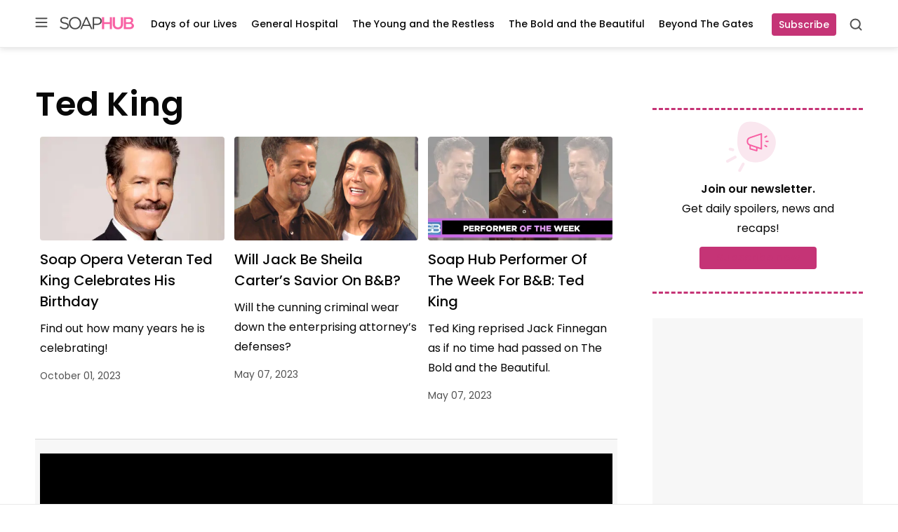

--- FILE ---
content_type: text/html; charset=UTF-8
request_url: https://soaphub.com/tag/ted-king/
body_size: 57747
content:
<!doctype html>
<html lang="en-US" class="no-js">
<head>
	<meta charset="UTF-8">
	<meta name="viewport" content="width=device-width, initial-scale=1, minimum-scale=1">
	<link rel="profile" href="http://gmpg.org/xfn/11">

			<script async src="data:text/javascript,document.documentElement.classList.remove%28%22no-js%22%29%3B"></script>
			<meta name='robots' content='noindex, follow' />
	<style></style>
	
	<!-- This site is optimized with the Yoast SEO Premium plugin v23.3 (Yoast SEO v25.8) - https://yoast.com/wordpress/plugins/seo/ -->
	<title>Ted King | Soap Hub</title><link rel="preload" data-rocket-preload as="font" href="https://fonts.gstatic.com/s/poppins/v21/pxiEyp8kv8JHgFVrJJfecg.woff2" crossorigin><link rel="preload" data-rocket-preload as="font" href="https://fonts.gstatic.com/s/poppins/v21/pxiByp8kv8JHgFVrLGT9Z1xlFQ.woff2" crossorigin><link rel="preload" data-rocket-preload as="font" href="https://fonts.gstatic.com/s/poppins/v21/pxiByp8kv8JHgFVrLEj6Z1xlFQ.woff2" crossorigin><link rel="preload" data-rocket-preload as="font" href="https://soaphub.com/wp-content/themes/ldm-theme/assets/fonts/poppins-v20-latin-regular.woff2" crossorigin><link rel="preload" data-rocket-preload as="font" href="https://soaphub.com/wp-content/themes/ldm-theme/assets/fonts/poppins-v20-latin-600.woff2" crossorigin><style id="wpr-usedcss">.slick-slider{position:relative;display:block;box-sizing:border-box;-webkit-user-select:none;-moz-user-select:none;-ms-user-select:none;user-select:none;-webkit-touch-callout:none;-khtml-user-select:none;-ms-touch-action:pan-y;touch-action:pan-y;-webkit-tap-highlight-color:transparent}.slick-list{position:relative;display:block;overflow:hidden;margin:0;padding:0}.slick-list:focus{outline:0}.slick-slider .slick-list,.slick-slider .slick-track{-webkit-transform:translate3d(0,0,0);-moz-transform:translate3d(0,0,0);-ms-transform:translate3d(0,0,0);-o-transform:translate3d(0,0,0);transform:translate3d(0,0,0)}.slick-track{position:relative;top:0;left:0;display:block;margin-left:auto;margin-right:auto}.slick-track:after,.slick-track:before{display:table;content:''}.slick-track:after{clear:both}.slick-loading .slick-track{visibility:hidden}.slick-slide{display:none;float:left;height:100%;min-height:1px}[dir=rtl] .slick-slide{float:right}.slick-slide img{display:block}.slick-slide.slick-loading img{display:none}.slick-initialized .slick-slide{display:block}.slick-loading .slick-slide{visibility:hidden}.slick-vertical .slick-slide{display:block;height:auto;border:1px solid transparent}.slick-arrow.slick-hidden{display:none}.slick-loading .slick-list{background:url('https://soaphub.com/wp-content/plugins/algori-image-video-slider/dist/slick/ajax-loader.gif') center center no-repeat #fff}.slick-next,.slick-prev{font-size:0;line-height:0;position:absolute;top:50%;display:block;width:20px;height:20px;padding:0;-webkit-transform:translate(0,-50%);-ms-transform:translate(0,-50%);transform:translate(0,-50%);cursor:pointer;color:transparent;border:none;outline:0;background:0 0}.slick-next:focus,.slick-next:hover,.slick-prev:focus,.slick-prev:hover{color:transparent;outline:0;background:0 0}.slick-next:focus:before,.slick-next:hover:before,.slick-prev:focus:before,.slick-prev:hover:before{opacity:1}.slick-next.slick-disabled:before,.slick-prev.slick-disabled:before{opacity:.25}.slick-next:before,.slick-prev:before{font-family:slick;font-size:20px;line-height:1;opacity:.75;color:#000;-webkit-font-smoothing:antialiased;-moz-osx-font-smoothing:grayscale}.slick-prev{left:-25px}[dir=rtl] .slick-prev{right:-25px;left:auto}.slick-prev:before{content:'←'}[dir=rtl] .slick-prev:before{content:'→'}.slick-next{right:-25px}[dir=rtl] .slick-next{right:auto;left:-25px}.slick-next:before{content:'→'}[dir=rtl] .slick-next:before{content:'←'}.slick-dotted.slick-slider{margin-bottom:30px}.slick-dots{position:absolute;bottom:-25px;display:block;width:100%;padding:0;margin:0;list-style:none;text-align:center}.slick-dots li{position:relative;display:inline-block;width:20px;height:20px;margin:0 5px;padding:0;cursor:pointer}.slick-dots li button{font-size:0;line-height:0;display:block;width:20px;height:20px;padding:5px;cursor:pointer;color:transparent;border:0;outline:0;background:0 0}.slick-dots li button:focus,.slick-dots li button:hover{outline:0}.slick-dots li button:focus:before,.slick-dots li button:hover:before{opacity:1}.slick-dots li button:before{font-family:slick;font-size:6px;line-height:20px;position:absolute;top:0;left:0;width:20px;height:20px;content:'•';text-align:center;opacity:.25;color:#000;-webkit-font-smoothing:antialiased;-moz-osx-font-smoothing:grayscale}.slick-dots li.slick-active button:before{opacity:.75;color:#000}:root{--wp-admin-theme-color:#007cba;--wp-admin-theme-color--rgb:0,124,186;--wp-admin-theme-color-darker-10:#006ba1;--wp-admin-theme-color-darker-10--rgb:0,107,161;--wp-admin-theme-color-darker-20:#005a87;--wp-admin-theme-color-darker-20--rgb:0,90,135;--wp-admin-border-width-focus:2px;--wp-block-synced-color:#7a00df;--wp-block-synced-color--rgb:122,0,223;--wp-bound-block-color:var(--wp-block-synced-color)}@media (min-resolution:192dpi){:root{--wp-admin-border-width-focus:1.5px}}.wp-element-button{cursor:pointer}:root{--wp--preset--font-size--normal:16px;--wp--preset--font-size--huge:42px}.screen-reader-text{border:0;clip:rect(1px,1px,1px,1px);clip-path:inset(50%);height:1px;margin:-1px;overflow:hidden;padding:0;position:absolute;width:1px;word-wrap:normal!important}.screen-reader-text:focus{background-color:#ddd;clip:auto!important;clip-path:none;color:#444;display:block;font-size:1em;height:auto;left:5px;line-height:normal;padding:15px 23px 14px;text-decoration:none;top:5px;width:auto;z-index:100000}html :where(.has-border-color){border-style:solid}html :where([style*=border-top-color]){border-top-style:solid}html :where([style*=border-right-color]){border-right-style:solid}html :where([style*=border-bottom-color]){border-bottom-style:solid}html :where([style*=border-left-color]){border-left-style:solid}html :where([style*=border-width]){border-style:solid}html :where([style*=border-top-width]){border-top-style:solid}html :where([style*=border-right-width]){border-right-style:solid}html :where([style*=border-bottom-width]){border-bottom-style:solid}html :where([style*=border-left-width]){border-left-style:solid}html :where(img[class*=wp-image-]){height:auto;max-width:100%}:where(figure){margin:0 0 1em}html :where(.is-position-sticky){--wp-admin--admin-bar--position-offset:var(--wp-admin--admin-bar--height,0px)}:root{--swiper-theme-color:#007aff}.jp-carousel-overlay .swiper-container{margin-left:auto;margin-right:auto;position:relative;overflow:hidden;list-style:none;padding:0;z-index:1}.jp-carousel-overlay .swiper-wrapper{position:relative;width:100%;height:100%;z-index:1;display:flex;transition-property:transform;box-sizing:content-box}.jp-carousel-overlay .swiper-wrapper{transform:translate3d(0,0,0)}:root{--swiper-navigation-size:44px}.jp-carousel-overlay .swiper-button-next,.jp-carousel-overlay .swiper-button-prev{position:absolute;top:50%;width:calc(var(--swiper-navigation-size)/ 44 * 27);height:var(--swiper-navigation-size);margin-top:calc(0px - (var(--swiper-navigation-size)/ 2));z-index:10;cursor:pointer;display:flex;align-items:center;justify-content:center;color:var(--swiper-navigation-color,var(--swiper-theme-color))}.jp-carousel-overlay .swiper-button-next:after,.jp-carousel-overlay .swiper-button-prev:after{font-family:swiper-icons;font-size:var( --swiper-navigation-size );text-transform:none!important;letter-spacing:0;text-transform:none;font-variant:initial;line-height:1}.jp-carousel-overlay .swiper-button-prev{left:10px;right:auto}.jp-carousel-overlay .swiper-button-prev:after{content:'prev'}.jp-carousel-overlay .swiper-button-next{right:10px;left:auto}.jp-carousel-overlay .swiper-button-next:after{content:'next'}.jp-carousel-overlay .swiper-pagination{position:absolute;text-align:center;transition:.3s opacity;transform:translate3d(0,0,0);z-index:10}:root{--jp-carousel-primary-color:#fff;--jp-carousel-primary-subtle-color:#999;--jp-carousel-bg-color:#000;--jp-carousel-bg-faded-color:#222;--jp-carousel-border-color:#3a3a3a}.jp-carousel-overlay .swiper-button-next,.jp-carousel-overlay .swiper-button-prev{background-image:none}.jp-carousel-wrap *{line-height:inherit}.jp-carousel-wrap.swiper-container{height:auto;width:100vw}.jp-carousel-overlay .swiper-button-next,.jp-carousel-overlay .swiper-button-prev{opacity:.5;transition:.5s opacity ease-out;height:initial;width:initial;padding:20px 40px;background-image:none}.jp-carousel-overlay .swiper-button-next:hover,.jp-carousel-overlay .swiper-button-prev:hover{opacity:1}.jp-carousel-overlay .swiper-button-next:after,.jp-carousel-overlay .swiper-button-prev:after{content:none}.jp-carousel-overlay .swiper-button-next svg,.jp-carousel-overlay .swiper-button-prev svg{height:30px;width:28px;background:var(--jp-carousel-bg-color);border-radius:4px}.jp-carousel-overlay .swiper-button-next svg:hover,.jp-carousel-overlay .swiper-button-prev svg:hover{background:var(--jp-carousel-primary-subtle-color)}.jp-carousel-overlay{font-family:'Helvetica Neue',sans-serif!important;z-index:2147483647;overflow-x:hidden;overflow-y:auto;direction:ltr;position:fixed;top:0;right:0;bottom:0;left:0;background:var(--jp-carousel-bg-color)}.jp-carousel-overlay *{box-sizing:border-box}.jp-carousel-overlay h1:before,.jp-carousel-overlay h2:before,.jp-carousel-overlay h3:before{content:none;display:none}.jp-carousel-overlay .swiper-container .swiper-button-prev{left:0;right:auto}.jp-carousel-overlay .swiper-container .swiper-button-next{right:0;left:auto}.jp-carousel-container{display:grid;grid-template-rows:1fr 64px;height:100%}.jp-carousel-info{display:flex;flex-direction:column;text-align:left!important;-webkit-font-smoothing:subpixel-antialiased!important;z-index:100;background-color:var(--jp-carousel-bg-color);transition:opacity .2s ease-out;opacity:1}.jp-carousel-info-footer{position:relative;background-color:var(--jp-carousel-bg-color);height:64px;display:flex;align-items:center;justify-content:space-between;width:100vw}.jp-carousel-info-extra{display:none;background-color:var(--jp-carousel-bg-color);padding:35px;width:100vw;border-top:1px solid var(--jp-carousel-bg-faded-color)}.jp-carousel-title-and-caption{margin-bottom:15px}.jp-carousel-info ::selection{background:var(--jp-carousel-primary-color);color:var(--jp-carousel-primary-color)}.jp-carousel-info ::-moz-selection{background:var(--jp-carousel-primary-color);color:var(--jp-carousel-primary-color)}.jp-carousel-photo-info{left:0!important;width:100%!important}.jp-carousel-comments-wrapper{padding:0;width:100%!important;display:none}.jp-carousel-comments-wrapper>.jp-carousel-photo-info{display:none}.jp-carousel-transitions .jp-carousel-photo-info{-webkit-transition:.4s ease-out;-moz-transition:.4s ease-out;-o-transition:.4s ease-out;transition:.4s ease-out}.jp-carousel-close-hint{cursor:default;letter-spacing:0!important;position:fixed;top:20px;right:30px;padding:10px;text-align:right;width:45px;height:45px;z-index:15;color:var(--jp-carousel-primary-color);cursor:pointer;transition:opacity .2s ease-out}.jp-carousel-transitions .jp-carousel-close-hint{-webkit-transition:color .2s linear;-moz-transition:color .2s linear;-o-transition:color .2s linear;transition:color .2s linear}.jp-carousel-close-hint svg{padding:3px 2px;background:var(--jp-carousel-bg-color);border-radius:4px}.jp-carousel-close-hint svg:hover{background:var(--jp-carousel-primary-subtle-color)}.jp-carousel-close-hint:hover{color:var(--jp-carousel-primary-color)}.jp-carousel-close-hint:hover span{border-color:var(--jp-carousel-primary-color)}.jp-carousel-pagination-container{flex:1;margin:0 15px 0 35px}.jp-carousel-pagination,.jp-swiper-pagination{color:var(--jp-carousel-primary-color);font-size:15px;font-weight:400;white-space:nowrap;display:none;position:static!important}.jp-carousel-pagination-container .swiper-pagination{text-align:left;line-height:8px}.jp-carousel-pagination{padding-left:5px}.jp-carousel-info-footer .jp-carousel-photo-title-container{flex-basis:50vw;flex:4;justify-content:center;overflow:hidden;margin:0}.jp-carousel-photo-caption,.jp-carousel-photo-title{background:0 0!important;border:none!important;display:inline-block;font:20px/1.3em 'Helvetica Neue',sans-serif;line-height:normal;letter-spacing:0!important;margin:0 0 10px;padding:0;overflow:hidden;text-shadow:none!important;text-transform:none!important;color:var(--jp-carousel-primary-color)}.jp-carousel-info-footer .jp-carousel-photo-caption{text-align:center;font-size:15px;white-space:nowrap;color:var(--jp-carousel-primary-subtle-color);cursor:pointer;margin:0;text-overflow:ellipsis}.jp-carousel-info-footer .jp-carousel-photo-caption p{margin:0}.jp-carousel-photo-title{font-size:32px;margin-bottom:2px}.jp-carousel-photo-description{color:var(--jp-carousel-primary-subtle-color);font-size:16px;margin:25px 0;width:100%}.jp-carousel-photo-description{overflow:hidden;overflow-wrap:break-word}.jp-carousel-photo-description p{color:var(--jp-carousel-primary-subtle-color);line-height:1.4;margin-bottom:0}.jp-carousel-comments p a,.jp-carousel-info h2 a,.jp-carousel-photo-description p a{color:var(--jp-carousel-primary-color)!important;border:none!important;text-decoration:underline!important;font-weight:400!important;font-style:normal!important}.jp-carousel-photo-description p b{font-weight:700;color:var(--jp-carousel-primary-subtle-color)}.jp-carousel-photo-description p em,.jp-carousel-photo-description p i{font-style:italic;color:var(--jp-carousel-primary-subtle-color)}.jp-carousel-comments p a:hover,.jp-carousel-info h2 a:hover,.jp-carousel-photo-description p a:hover{color:var(--jp-carousel-primary-subtle-color)!important}.jp-carousel-photo-description p:empty{display:none}.jp-carousel-comments-wrapper h1:after,.jp-carousel-comments-wrapper h1:before,.jp-carousel-photo-info h1:after,.jp-carousel-photo-info h1:before{content:none!important}.jp-carousel-caption{font-size:14px;font-weight:400;margin:0}.jp-carousel-image-meta{color:var(--jp-carousel-primary-color);font-size:13px;font:12px/1.4 'Helvetica Neue',sans-serif!important;width:100%;display:none}.jp-carousel-image-meta h5,.jp-carousel-image-meta li{font-family:'Helvetica Neue',sans-serif!important;position:inherit!important;top:auto!important;right:auto!important;left:auto!important;bottom:auto!important;background:0 0!important;border:none!important;font-weight:400!important;line-height:1.3em!important}.jp-carousel-image-meta ul{margin:0!important;padding:0!important;list-style:none!important}.jp-carousel-image-meta li{width:48%!important;display:inline-block!important;vertical-align:top!important;margin:0 2% 15px 0!important;color:var(--jp-carousel-primary-color)!important;font-size:13px!important}.jp-carousel-image-meta h5{color:var(--jp-carousel-primary-subtle-color)!important;text-transform:uppercase!important;font-size:10px!important;margin:0 0 2px!important;letter-spacing:.1em!important}a.jp-carousel-image-download{display:inline-block;clear:both;color:var(--jp-carousel-primary-subtle-color);line-height:1;font-weight:400;font-size:14px;text-decoration:none}a.jp-carousel-image-download svg{display:inline-block;vertical-align:middle;margin:0 3px;padding-bottom:2px}.jp-carousel-comments{font:15px/1.7 'Helvetica Neue',sans-serif!important;font-weight:400;background:none;width:100%;bottom:10px;margin-top:20px}.jp-carousel-comments p a:active,.jp-carousel-comments p a:focus,.jp-carousel-comments p a:hover{color:var(--jp-carousel-primary-color)!important}#jp-carousel-comment-form{margin:0 0 10px!important;width:100%}textarea#jp-carousel-comment-form-comment-field{background:var(--jp-carousel-bg-faded-color);border:1px solid var(--jp-carousel-border-color);color:var(--jp-carousel-primary-subtle-color);font:16px/1.4 'Helvetica Neue',sans-serif!important;width:100%;padding:10px 10px 5px;margin:0;float:none;height:147px;-webkit-box-shadow:inset 2px 2px 2px rgba(0,0,0,.1);box-shadow:inset 2px 2px 2px rgba(0,0,0,.1);-moz-border-radius:3px;-webkit-border-radius:3px;border-radius:3px;overflow:hidden;-webkit-box-sizing:border-box;-moz-box-sizing:border-box;box-sizing:border-box}textarea#jp-carousel-comment-form-comment-field::-webkit-input-placeholder{color:#555}textarea#jp-carousel-comment-form-comment-field:focus{background:var(--jp-carousel-bg-faded-color);color:var(--jp-carousel-primary-subtle-color)}textarea#jp-carousel-comment-form-comment-field:focus::-webkit-input-placeholder{color:var(--jp-carousel-primary-subtle-color)}#jp-carousel-loading-overlay{display:none;position:fixed;top:0;bottom:0;left:0;right:0}#jp-carousel-loading-wrapper{display:flex;align-items:center;justify-content:center;height:100vh;width:100vw}#jp-carousel-library-loading,#jp-carousel-library-loading:after{border-radius:50%;width:40px;height:40px}#jp-carousel-library-loading{float:left;margin:22px 0 0 10px;font-size:10px;position:relative;text-indent:-9999em;border-top:8px solid rgba(255,255,255,.2);border-right:8px solid rgba(255,255,255,.2);border-bottom:8px solid rgba(255,255,255,.2);border-left:8px solid var(--jp-carousel-primary-color);-webkit-transform:translateZ(0);-ms-transform:translateZ(0);transform:translateZ(0);-webkit-animation:1.1s linear infinite load8;animation:1.1s linear infinite load8}#jp-carousel-comment-form-spinner,#jp-carousel-comment-form-spinner:after{border-radius:50%;width:20px;height:20px}#jp-carousel-comment-form-spinner{display:none;float:left;margin:22px 0 0 10px;font-size:10px;position:absolute;text-indent:-9999em;border-top:4px solid rgba(255,255,255,.2);border-right:4px solid rgba(255,255,255,.2);border-bottom:4px solid rgba(255,255,255,.2);border-left:4px solid var(--jp-carousel-primary-color);-webkit-transform:translateZ(0);-ms-transform:translateZ(0);transform:translateZ(0);-webkit-animation:1.1s linear infinite load8;animation:1.1s linear infinite load8;margin:0 auto;top:calc(50% - 15px);left:0;bottom:0;right:0}@-webkit-keyframes load8{0%{-webkit-transform:rotate(0);transform:rotate(0)}100%{-webkit-transform:rotate(360deg);transform:rotate(360deg)}}@keyframes load8{0%{-webkit-transform:rotate(0);transform:rotate(0)}100%{-webkit-transform:rotate(360deg);transform:rotate(360deg)}}.jp-carousel-info-content-wrapper{max-width:800px;margin:auto}#jp-carousel-comment-form-submit-and-info-wrapper{display:none;overflow:hidden;width:100%}#jp-carousel-comment-form-commenting-as input{background:var(--jp-carousel-bg-color);border:1px solid var(--jp-carousel-border-color);color:var(--jp-carousel-primary-subtle-color);font:16px/1.4 'Helvetica Neue',sans-serif!important;padding:10px;float:left;-webkit-box-shadow:inset 2px 2px 2px rgba(0,0,0,.2);box-shadow:inset 2px 2px 2px rgba(0,0,0,.2);-moz-border-radius:2px;-webkit-border-radius:2px;border-radius:2px;width:285px}#jp-carousel-comment-form-commenting-as input:focus{background:var(--jp-carousel-bg-faded-color);color:var(--jp-carousel-primary-subtle-color)}#jp-carousel-comment-form-commenting-as p{font:400 13px/1.7 'Helvetica Neue',sans-serif!important;margin:22px 0 0;float:left}#jp-carousel-comment-form-commenting-as fieldset{float:left;border:none;margin:20px 0 0;padding:0;clear:both}#jp-carousel-comment-form-commenting-as label{font:400 13px/1.7 'Helvetica Neue',sans-serif!important;margin:0 20px 3px 0;float:left;width:100px}#jp-carousel-comment-form-button-submit{margin-top:20px;margin-left:auto;display:block;border:solid 1px var(--jp-carousel-primary-color);background:var(--jp-carousel-bg-color);border-radius:3px;padding:8px 16px;font-size:14px;color:var(--jp-carousel-primary-color)}#jp-carousel-comment-form-button-submit:active,#jp-carousel-comment-form-button-submit:focus{background:var(--jp-carousel-primary-color);color:var(--jp-carousel-bg-color)}#jp-carousel-comment-form-container{margin-bottom:15px;width:100%;margin-top:20px;color:var(--jp-carousel-primary-subtle-color);position:relative;overflow:hidden}#jp-carousel-comment-post-results{display:none;overflow:auto;width:100%}#jp-carousel-comment-post-results span{display:block;text-align:center;margin-top:20px;width:100%;overflow:auto;padding:1em 0;box-sizing:border-box;border-radius:2px;font:13px/1.4 'Helvetica Neue',sans-serif!important;border:1px solid var(--jp-carousel-border-color);-webkit-box-shadow:inset 0 0 5px 0 rgba(0,0,0,.2);box-shadow:inset 0 0 5px 0 rgba(0,0,0,.2)}#jp-carousel-comments-loading{font:400 15px/1.7 'Helvetica Neue',sans-serif!important;display:none;color:var(--jp-carousel-primary-subtle-color);text-align:left;margin-bottom:20px;width:100%;bottom:10px;margin-top:20px}.jp-carousel-photo-icons-container{flex:1;display:block;text-align:right;margin:0 20px 0 30px;white-space:nowrap}.jp-carousel-icon-btn{padding:16px;text-decoration:none;border:none;background:0 0;display:inline-block;height:64px}.jp-carousel-icon{border:none;display:inline-block;line-height:0;font-weight:400;font-style:normal;border-radius:4px;width:31px;padding:4px 3px 3px}.jp-carousel-icon:hover{background:var(--jp-carousel-primary-subtle-color)}.jp-carousel-icon svg{display:inline-block}.jp-carousel-overlay rect{fill:var(--jp-carousel-primary-color)}.jp-carousel-icon .jp-carousel-has-comments-indicator{display:none;font-size:12px;vertical-align:top;margin-left:-16px;line-height:1;padding:2px 4px;border-radius:4px;background:var(--jp-carousel-primary-color);color:var(--jp-carousel-bg-color);font-weight:400;font-family:'Helvetica Neue',sans-serif!important;position:relative}@media only screen and (max-width:760px){.jp-carousel-overlay .swiper-container .swiper-button-next,.jp-carousel-overlay .swiper-container .swiper-button-prev{display:none!important}.jp-carousel-image-meta{float:none!important;width:100%!important;-moz-box-sizing:border-box;-webkit-box-sizing:border-box;box-sizing:border-box;margin-left:0}.jp-carousel-close-hint{font-size:26px!important;position:fixed!important;top:10px;right:10px}.admin-bar .jp-carousel-close-hint{top:40px}.jp-carousel-wrap{background-color:var(--jp-carousel-bg-color)}.jp-carousel-info>.jp-carousel-photo-info{display:none}.jp-carousel-comments-wrapper>.jp-carousel-photo-info{display:block}.jp-carousel-caption{overflow:visible!important}.jp-carousel-info-footer .jp-carousel-photo-title-container{display:none}.jp-carousel-photo-icons-container{margin:0 10px 0 0;white-space:nowrap}.jp-carousel-icon-btn{padding-left:20px}.jp-carousel-pagination{padding-left:5px}.jp-carousel-pagination-container{margin-left:25px}#jp-carousel-comment-form-commenting-as fieldset,#jp-carousel-comment-form-commenting-as input{width:100%;float:none}}@font-face{font-family:Poppins;font-style:normal;font-weight:400;font-display:swap;src:url(https://fonts.gstatic.com/s/poppins/v21/pxiEyp8kv8JHgFVrJJfecg.woff2) format('woff2');unicode-range:U+0000-00FF,U+0131,U+0152-0153,U+02BB-02BC,U+02C6,U+02DA,U+02DC,U+0304,U+0308,U+0329,U+2000-206F,U+2074,U+20AC,U+2122,U+2191,U+2193,U+2212,U+2215,U+FEFF,U+FFFD}@font-face{font-family:Poppins;font-style:normal;font-weight:500;font-display:swap;src:url(https://fonts.gstatic.com/s/poppins/v21/pxiByp8kv8JHgFVrLGT9Z1xlFQ.woff2) format('woff2');unicode-range:U+0000-00FF,U+0131,U+0152-0153,U+02BB-02BC,U+02C6,U+02DA,U+02DC,U+0304,U+0308,U+0329,U+2000-206F,U+2074,U+20AC,U+2122,U+2191,U+2193,U+2212,U+2215,U+FEFF,U+FFFD}@font-face{font-family:Poppins;font-style:normal;font-weight:600;font-display:swap;src:url(https://fonts.gstatic.com/s/poppins/v21/pxiByp8kv8JHgFVrLEj6Z1xlFQ.woff2) format('woff2');unicode-range:U+0000-00FF,U+0131,U+0152-0153,U+02BB-02BC,U+02C6,U+02DA,U+02DC,U+0304,U+0308,U+0329,U+2000-206F,U+2074,U+20AC,U+2122,U+2191,U+2193,U+2212,U+2215,U+FEFF,U+FFFD}.widget>[class*=sh-sh_sidebar],[class*=sh-sh_postlist]{display:flex;flex-direction:column;align-items:center;justify-items:center;place-items:center;background-color:#f7f7f7;padding:0;margin:0 auto var(--block-gap)}.widget>[class*=sh-sh_sidebar]>div,[class*=sh-sh_postlist]>div{position:sticky;top:var(--header-sticky--height,0);margin-bottom:0!important;max-width:100%;overflow:hidden}.widget>[class*=sh-sh_sidebar]>div:first-child,[class*=sh-sh_postlist]>div:first-child{margin-top:0!important}.widget>[class*=sh-sh_sidebar]{min-height:625px}.c-button{color:#fff;background-color:var(--color--primary);transition:background-color .1s linear;min-width:90px;min-height:32px;border-radius:4px;display:inline-flex;flex-direction:row;justify-content:center;align-items:center;text-decoration:none;font-size:var(--font-size--tiny);font-weight:var(--font-weight--medium);line-height:var(--line-height--tiny);border:none;padding-right:10px;padding-left:10px}.c-button:focus,.c-button:hover{color:#fff;background-color:var(--color--tertiary)}@font-face{font-display:swap;font-family:Poppins;font-style:normal;font-weight:400;src:local("Poppins"),url(https://soaphub.com/wp-content/themes/ldm-theme/assets/fonts/poppins-v20-latin-regular.woff2) format("woff2"),url(https://soaphub.com/wp-content/themes/ldm-theme/assets/fonts/poppins-v20-latin-regular.woff) format("woff")}@font-face{font-display:swap;font-family:Poppins;font-style:normal;font-weight:600;src:local("Poppins"),url(https://soaphub.com/wp-content/themes/ldm-theme/assets/fonts/poppins-v20-latin-600.woff2) format("woff2"),url(https://soaphub.com/wp-content/themes/ldm-theme/assets/fonts/poppins-v20-latin-600.woff) format("woff")}body{font-family:var(--font-family--primary)}h1{margin-bottom:25px;font-weight:var(--font-weight--semibold)}h2{font-weight:var(--font-weight--semibold)}h3{margin-bottom:18px;font-weight:var(--font-weight--semibold)}h5{margin-bottom:18px;font-weight:var(--font-weight--semibold)}figure.wp-block-table{padding-top:5px}ul{margin-top:0}ul+.wp-block-table,ul+h2,ul+h3,ul+h5{margin-top:20px}@media (min-width:768px){h1{font-size:var(--font-size--gigantic)}h2{font-size:var(--font-size--huge)}h3{font-size:var(--font-size--large)}h5{font-size:var(--font-size--small)}ul+.wp-block-table,ul+h2,ul+h3,ul+h5{margin-top:40px}}li:not(.menu-item){line-height:1.75}p{line-height:var(--line-height--large)}@media (max-width:767px){p{font-size:var(--font-size--small)}}p+.wp-block-table,p+h2,p+h3,p+h5{margin-top:25px}a{font-weight:500;color:var(--color--primary)}a:focus,a:hover{color:var(--color--text-primary)}*,::after,::before{box-sizing:border-box}html{scroll-padding-top:calc(var(--wp-admin--admin-bar--height,0px) + var(--header-sticky--height,0));overflow-y:scroll}html:focus-within{scroll-behavior:smooth}@media screen and (prefers-reduced-motion:reduce){html{scroll-behavior:auto}}@media screen and (max-width:600px){html :where(.is-position-sticky){--wp-admin--admin-bar--position-offset:0px}#wpadminbar{position:fixed}}body{-moz-osx-font-smoothing:grayscale;-webkit-font-smoothing:antialiased;margin:0}button,input,select,textarea{font:inherit}input[type=search]::-webkit-search-decoration{display:none}@media (prefers-reduced-motion:reduce){*,::after,::before{animation-duration:0s!important;animation-iteration-count:1!important;transition-duration:0s!important}}h1,h2,h3,h5,p{margin-top:0;padding:0;border:0;vertical-align:baseline}ul{padding-left:28px}button{cursor:pointer}img,picture{display:block;max-width:100%;height:auto}.gutter{padding:45px 20px}.gutter .gutter{padding:35px 0}.gutter .side-gutter{padding:0}.side-gutter{padding:0 20px}.side-gutter .gutter{padding:35px 0}.side-gutter .side-gutter{padding:0}body{color:var(--color--text-primary);background-color:var(--color--background)}a{color:var(--color--primary);transition:.3s color ease-in-out}a,a:not(.wp-element-button){text-decoration:none}.container,.ldm-container{margin:0 auto;max-width:var(--content-size);width:100%}.ldm-wrapper{display:flex;flex-wrap:wrap;align-items:flex-start;justify-content:space-between}.flex-grid-inner{display:flex}.ldm-article-inner{display:flex;flex-direction:column;grid-gap:var(--block-gap);gap:var(--block-gap)}.product-roundup .ldm-article-inner{max-width:900px}.product-roundup .ldm-article-inner .ldm-sidebar{display:none}.ldm-article-inner>*{min-width:0}.ldm-content-section{border-bottom:4px solid var(--color--senary);margin-bottom:50px;padding-bottom:50px;position:relative;z-index:2}@media (min-width:1024px){.ldm-article-inner{display:grid;grid-template-columns:minmax(550px,1fr) minmax(271px,300px);grid-gap:50px;gap:50px}.product-roundup .ldm-article-inner{grid-template-columns:minmax(550px,1fr)}.ldm-content-section{border-bottom:none;margin-bottom:0;padding-bottom:0}}figure.wp-block-table{padding-top:25px;padding-bottom:25px;padding-left:20px;padding-right:20px}.gutter figure.wp-block-table,.side-gutter figure.wp-block-table{padding-left:0;padding-right:0}figure.wp-block-table table{margin:0 auto;max-width:var(--content-size);width:100%}@media (min-width:768px){p+.wp-block-table,p+h2,p+h3,p+h5{margin-top:38px}.ldm-content-section{margin-bottom:0}figure.wp-block-table{padding-top:45px;padding-bottom:45px}}.screen-reader-text{clip:rect(1px,1px,1px,1px);position:absolute;height:1px;width:1px;overflow:hidden}figure{max-width:100%}.asc-ad::before{width:100%;font-size:.625rem;line-height:1;font-weight:var(--font-weight--medium);top:7px}[class*=sh-sh_postlist]{aspect-ratio:816/398}[class*=sh-sh_postlist]>div{width:100%;position:static}.sh-sticky-adhesions{position:sticky;bottom:0;left:0;z-index:10899;display:block;width:100%;background-color:rgba(255,255,255,.7);border-top:1px solid #eaeaea}.sh-sticky-adhesions .asc-ad{padding-top:0!important}.sh-sticky-adhesions .asc-ad::before{display:none!important}.sh-sticky-adhesions button[id*=close]{display:block;font-size:17px;color:rgba(0,0,0,.5);background-color:rgba(255,255,255,.9);position:absolute;top:1px;right:0;width:20px;height:20px;border:none;cursor:pointer}@media (min-width:992px){.sh-sticky-adhesions button[id*=close]{width:30px;height:30px}}.archive-item{margin-bottom:20px}.archive-inner{display:flex}.archive-inner .entry-header{margin-bottom:0}@media (min-width:1024px){.archive-inner .entry-header{margin-bottom:18px}}.archive-inner .entry-title,.archive-inner .entry-title a{color:var(--color--text-primary);font-size:var(--font-size--medium);line-height:var(--line-height--small)}.archive-inner time{color:var(--color--tertiary);font-size:var(--font-size--tiny)}.archive-inner .posted-by{display:none}.archive-inner .entry-content a{color:var(--color--text-primary)}.archive-inner .entry-content a:focus,.archive-inner .entry-content a:hover{color:var(--color--primary)}.archive-inner .entry-content p{line-height:var(--line-height--medium)}@media (max-width:1023px){.archive-inner .entry-content p{display:none}}.archive-inner .post-thumbnail{display:block;aspect-ratio:3/2;max-width:80px;height:80px;margin-bottom:0}.archive-inner .post-thumbnail img{object-fit:cover;width:100%;height:100%}.search .archive-inner .c-card__title a{font-weight:var(--font-weight--semibold);line-height:var(--line-height--small)}@media (min-width:768px){.archive-inner .post-thumbnail{height:auto;max-width:280px}.search .archive-inner .c-card__title a{line-height:var(--line-height--medium)}}.search .archive-inner .c-card__meta>p{display:block;font-size:var(--font-size--tiny);line-height:var(--line-height--large)}.archive-content{padding-right:25px;flex:3}[data-layout=grid]>.archive-item,[data-layout=grid]>div{padding-left:7px;padding-right:7px;padding-top:30px;border-top:1px solid var(--color--quinary);width:100%}[data-layout=grid]>.archive-item:first-child,[data-layout=grid]>div:first-child{border-top-width:0;padding-top:0}[data-layout=grid] .archive-inner{flex-direction:column}[data-layout=grid] .archive-content{padding-right:0;order:2}[data-layout=grid] .entry-header{margin-bottom:6px}[data-layout=grid] .entry-title,[data-layout=grid] .entry-title a{font-size:var(--font-size--medium);margin-bottom:0;line-height:var(--line-height--small);color:var(--color--text-primary)}[data-layout=grid] .entry-title a:focus,[data-layout=grid] .entry-title a:hover,[data-layout=grid] .entry-title:focus,[data-layout=grid] .entry-title:hover{color:var(--color--primary)}@media (min-width:768px){.search .archive-inner .c-card__meta>p{display:none}.archive-content{padding-right:30px}[data-layout=grid]>.archive-item:nth-child(2),[data-layout=grid]>.archive-item:nth-child(3),[data-layout=grid]>div:nth-child(2),[data-layout=grid]>div:nth-child(3){border-top-width:0;padding-top:0}[data-layout=grid] .entry-title,[data-layout=grid] .entry-title a{line-height:var(--line-height--medium)}}[data-layout=grid] .entry-content p{font-size:var(--font-size--small);line-height:var(--line-height--large);margin-bottom:5px;max-height:calc(3em * var(--line-height--large));overflow:hidden;text-overflow:ellipsis}[data-layout=grid] .entry-meta a{color:var(--color--text-primary);color:var(--color--tertiary);font-size:var(--font-size--micro);line-height:var(--line-height--medium);font-weight:var(--font-weight--regular)}[data-layout=grid] .entry-meta a:focus,[data-layout=grid] .entry-meta a:hover{color:var(--color--primary)}[data-layout=grid] .post-thumbnail{max-width:100%;height:auto}[data-layout=grid] .archive-image{order:1;margin-bottom:12px}[data-layout=list] .archive-item{padding-bottom:22px}[data-layout=list] .archive-item:not(:last-child){border-bottom:1px solid var(--color--quinary);margin-bottom:25px}@media (min-width:768px){[data-layout=grid] .entry-content p{margin-bottom:12px}[data-layout=grid] .entry-meta a{font-size:var(--font-size--tiny);line-height:var(--line-height--large)}[data-layout=list] .archive-item{padding-bottom:42px}[data-layout=list] .archive-item:not(:last-child){margin-bottom:32px}}[data-layout=list] .c-card__title a{color:var(--color--text-primary);font-size:var(--font-size--medium);line-height:var(--line-height--small);font-weight:var(--font-weight--semibold)}[data-layout=list] .c-card__title a:focus,[data-layout=list] .c-card__title a:hover{color:var(--color--primary)}@media (min-width:768px){[data-layout=list] .c-card__title a{font-size:var(--font-size--large)}}[data-layout=list] .c-card__meta a{font-size:var(--font-size--micro);line-height:var(--line-height--medium)}.single .entry-title{font-size:var(--font-size--huge);line-height:var(--line-height--small);margin-bottom:15px}.c-entry__taxonomies{font-size:var(--wp--preset--font-size--tiny);font-weight:var(--font-weight--medium);margin-bottom:25px}.single .entry-header .c-entry__taxonomies{margin-bottom:16px}.single .entry-header .c-entry__taxonomies a{line-height:var(--line-height--large);font-size:var(--font-size--tiny)}.c-entry__featured-image{margin-bottom:32px}.c-entry__featured-image .post-thumbnail{aspect-ratio:845/478}.c-entry__featured-image .post-thumbnail img{object-fit:cover;width:100%;height:100%}@media (max-width:767px){.c-entry__featured-image .post-thumbnail{width:calc(100% + 40px);margin-left:-20px;margin-right:-20px;margin-bottom:16px}.c-entry__featured-image .post-thumbnail img{border-radius:0!important}}.single figure[id^=attachment_]{max-width:-moz-fit-content;max-width:fit-content}.c-excerpt__toggle{color:var(--color--text-primary);font-size:var(--font-size--tiny);line-height:var(--line-height--small);color:var(--color--tertiary);display:none}.c-excerpt__toggle:focus,.c-excerpt__toggle:hover{color:var(--color--primary)}.search header.page-header{margin-bottom:32px;max-width:848px}@media (min-width:768px){[data-layout=list] .c-card__meta a{line-height:var(--line-height--large);font-size:var(--font-size--tiny)}.single .entry-title{font-size:var(--font-size--gigantic)}.search header.page-header{margin-bottom:48px}}.c-search-cta__toggle{background:0 0;border:none;position:relative;cursor:pointer;width:20px;height:20px;padding:0}.c-search-cta__toggle svg{position:absolute;top:0;left:0;width:100%;height:100%}.c-search-cta__toggle .c-search-cta__close{opacity:0;transition:opacity .3}.c-search-cta__toggle[aria-expanded=true] .c-search-cta__search{opacity:0}.c-search-cta__toggle[aria-expanded=true] .c-search-cta__close{opacity:1}.c-search-form{display:flex;flex-wrap:wrap;width:100%;align-items:center}.c-search-form>h3{font-size:var(--font-size--large);line-height:var(--line-height--small);width:100%}.c-search-form__label{flex:1}.c-search-form__field{height:60px;border:1px solid var(--color--quinary);box-shadow:inset 0 1px 3px rgba(0,0,0,.16);border-radius:4px;width:100%;padding-left:50px;padding-right:15px;background-image:url(https://soaphub.com/wp-content/themes/ldm-theme/assets/svg/search-field.svg);background-repeat:no-repeat;background-position:15px center;font-size:var(--font-size--small);line-height:var(--line-height--medium)}@media (max-width:900px){.c-search-form>h3{font-size:var(--font-size--medium)}.c-search-form__field{height:56px}}.c-search-form__submit{height:58px;min-width:105px;margin-left:12px;border-radius:4px;border:none;font-size:var(--font-size--small);line-height:var(--line-height--tiny);font-weight:var(--font-weight--medium);color:#fff;background-color:var(--color--primary);transition:background-color .1s linear}.c-search-form__submit:focus,.c-search-form__submit:hover{color:#fff;background-color:var(--color--tertiary)}#comment{border:1px solid var(--color--quaternary);border-radius:4px;width:100%;box-shadow:inset 0 1px 3px rgba(0,0,0,.16)}.entry-header{margin-bottom:35px}.entry-header .entry-title{margin-bottom:10px}.entry-header .entry-meta{margin-top:14px;font-size:var(--font-size--small)}@media (min-width:768px){.entry-header .entry-meta{margin-top:22px}}.entry-header .entry-meta a{color:var(--color--text-primary)}.entry-header .entry-meta a:focus,.entry-header .entry-meta a:hover{color:var(--color--primary)}.entry-header .entry-meta .author.vcard{font-weight:var(--font-weight--semibold);margin-right:15px}.entry-footer{margin-bottom:28px}.flex-cards{display:flex;flex-wrap:wrap;grid-gap:30px;gap:30px}.center-flyout,.center-flyout-backdrop,.flyout-backdrop,.flyout-top,.left-flyout{visibility:hidden}.ldm-newsletter-promo-section .wp-block-columns{margin-bottom:0!important;grid-gap:4px;gap:4px}@media (max-width:900px){.c-search-form__submit{height:48px}.c-search-form__submit{width:100%;margin-left:0;margin-top:12px}.ldm-newsletter-promo-section .wp-block-columns{justify-content:center}.ldm-newsletter-promo-section .wp-block-column{text-align:center}.ldm-newsletter-promo-section .newsletter-arrow{display:none}.ldm-newsletter-promo-section .wp-block-buttons{justify-content:center!important;margin-bottom:18px}.wp-block-column .newsletter-promo-title{font-size:var(--font-size--normal)!important;line-height:var(--line-height--medium);max-width:215px;margin-left:auto;margin-right:auto}}.ldm-newsletter-promo-inner{border-top:3px dashed var(--wp--preset--color--primary);border-bottom:3px dashed var(--wp--preset--color--primary);padding:14px 0;display:flex;flex-direction:column;align-items:center}.newsletter-promo-image-box{margin-bottom:4px!important}.newsletter-promo-text-box{max-width:460px}.wp-block-column .newsletter-promo-title{font-weight:var(--font-weight--regular);margin-bottom:18px}.wp-block-column .newsletter-promo-title svg{margin-left:8px}@media (min-width:901px){.ldm-newsletter-promo-inner{flex-direction:row;padding:24px 0}.newsletter-promo-image-box{margin-right:24px!important;margin-bottom:0!important}.newsletter-promo-image-box svg{position:relative;left:-32px}.wp-block-column .newsletter-promo-title{margin-bottom:0;flex-direction:row}.newsletter-button-box{margin-left:auto!important}}.newsletter-button-box .cta-button{cursor:pointer}@media (max-width:900px){.wp-block-column .newsletter-promo-title svg{display:none}.newsletter-button-box .cta-button{font-size:var(--font-size--tiny)!important;min-height:42px;min-width:86px}}.newsletter-button-box .cta-button a{margin-right:0;padding:10px;font-weight:var(--font-weight--medium);min-width:167px;transition:background-color .1s linear;display:flex;align-items:center;justify-content:center}.newsletter-button-box .cta-button a:hover{background-color:var(--color--tertiary)!important}.newsletter-button-box .cta-button:hover a{background-color:var(--color--tertiary)!important}.ldm-sidebar-newsletter-vertical .ldm-newsletter-promo-inner{flex-direction:column;padding-top:12px;padding-bottom:32px}.ldm-sidebar-newsletter-vertical .newsletter-promo-image-box{text-align:center;margin-right:0!important}.ldm-sidebar-newsletter-vertical .newsletter-promo-image-box svg{left:-10px}.ldm-sidebar-newsletter-vertical .newsletter-promo-content-box{display:flex;justify-content:center;text-align:center}.ldm-sidebar-newsletter-vertical .newsletter-promo-content-box>.wp-block-columns{width:100%}.ldm-sidebar-newsletter-vertical .newsletter-promo-text-box{margin:0 auto}.ldm-sidebar-newsletter-vertical .newsletter-promo-title{align-items:center;display:flex;flex-direction:column;font-size:var(--font-size--tiny);margin-bottom:12px;line-height:var(--line-height--large)}.ldm-sidebar-newsletter-vertical .newsletter-promo-title svg{display:none}.ldm-sidebar-newsletter-vertical .newsletter-arrow{display:none}.ldm-sidebar-newsletter-vertical .newsletter-button-box{margin:0}.ldm-sidebar-newsletter-vertical .newsletter-button-box .wp-block-buttons{justify-content:center}.ldm-sidebar-newsletter-vertical .newsletter-button-box .cta-button a{height:32px;width:132px;font-size:var(--font-size--tiny);line-height:var(--line-height--tiny)}.ldm-sidebar .wp-block-ldm-subscribe:not(.ldm-sidebar-newsletter-vertical) .newsletter-promo-image-box{flex-basis:10%!important}.ldm-sidebar .wp-block-ldm-subscribe:not(.ldm-sidebar-newsletter-vertical) .newsletter-promo-content-box{flex-basis:75%!important}.ldm-sidebar .wp-block-ldm-subscribe:not(.ldm-sidebar-newsletter-vertical) .newsletter-arrow{display:none}.ldm-sidebar .wp-block-ldm-subscribe:not(.ldm-sidebar-newsletter-vertical) .newsletter-promo-title{font-size:var(--font-size--tiny)!important;flex-direction:column;align-items:flex-start;margin-bottom:0}.ldm-sidebar .wp-block-ldm-subscribe:not(.ldm-sidebar-newsletter-vertical) .newsletter-button-box{display:none}.relnew-inner{display:block}.relnew-inner h3{color:var(--color--text-primary)}.relnew-inner h3:focus,.relnew-inner h3:hover{color:var(--color--primary)}.archive-inner .post-thumbnail{aspect-ratio:100/50}.archive-inner .post-thumbnail img{border-radius:4px}.single .c-entry__featured-image .post-thumbnail{aspect-ratio:100/50}.single .c-entry__featured-image .post-thumbnail img{border-radius:8px}.c-entry__featured-image .post-thumbnail img{border-radius:4px}.wp-block-top-posts h2,.wp-block-top-posts h3{margin:0}.wp-block-top-posts .c-entry__title a{font-weight:var(--font-weight--semibold);line-height:var(--line-height--medium);color:var(--color--text-primary)}.wp-block-top-posts .c-entry__title a:focus,.wp-block-top-posts .c-entry__title a:hover{color:var(--color--primary)}.wp-block-top-posts .wp-block-column{position:relative}.wp-block-top-posts .wp-block-columns{margin-bottom:0}.wp-block-top-posts .wp-block-top-posts-header-icon{display:none;position:relative}.wp-block-top-posts .wp-block-top-posts-header-icon svg{position:absolute;z-index:-1;left:-40px;top:-25px}.wp-block-top-posts .wp-block-top-posts-header-icon--sidebar{display:none}.wp-block-top-posts .wp-block-top-posts-header{width:190px}.wp-block-top-posts .wp-block-top-posts-header .wp-top-posts-subtitle{color:var(--color--primary);font-size:var(--font-size--tiny);font-weight:var(--font-weight--semibold);margin-bottom:1px;text-transform:uppercase}@media (min-width:768px){.relnew-inner{align-items:center;display:flex}.wp-block-top-posts .wp-block-top-posts-header .wp-top-posts-subtitle{margin-bottom:8px;font-size:var(--font-size--small)}}.wp-block-top-posts .wp-block-top-posts-header .wp-top-posts-title{align-items:center;color:var(--color--text-primary);display:flex;font-size:var(--font-size--medium);font-weight:var(--font-weight--semibold)}.wp-block-top-posts .wp-block-top-posts-header .ldm-decorative-arrow{display:none;margin-left:6px}@media (max-width:767px){.wp-block-top-posts .wp-block-top-posts-header{margin-bottom:18px}.wp-block-top-posts .wp-block-top-posts-header .ldm-decorative-arrow svg{transform:rotate(90deg)}.wp-block-top-posts .ldm-content-section .wp-block-post-template{margin-left:-20px}}.wp-block-top-posts .wp-block-post{display:flex;flex-wrap:wrap}.wp-block-top-posts .wp-block-post>.wp-block-columns{border-right:1px solid var(--color--quinary);padding-left:20px;min-width:278px;display:flex}.wp-block-top-posts .wp-block-post:last-child .wp-block-columns{border-right:3px dashed #fff}.wp-block-top-posts .wp-block-post li .wp-block-columns{border-right:none}.wp-block-top-posts .wp-block-post>.wp-block-columns>.wp-block-column:nth-child(2){padding-top:10px;padding-right:25px}@media (min-width:782px){.wp-block-top-posts .wp-block-post>.wp-block-columns>.wp-block-column:first-child{flex-basis:9%}.wp-block-top-posts .wp-block-post>.wp-block-columns>.wp-block-column:nth-child(2){flex-basis:91%}}.wp-block-top-posts .wp-block-post .wp-block-post-category{color:var(--color--primary);margin-bottom:4px}.wp-block-top-posts .wp-block-post .wp-block-post-category a{font-size:var(--font-size--micro)}@media (min-width:768px){.wp-block-top-posts .wp-block-top-posts-header .wp-top-posts-title{font-size:var(--font-size--large)}.entry-content .wp-block-top-posts .its-slider{max-width:calc(100% - 190px)}.wp-block-top-posts .wp-block-post>.wp-block-columns{min-width:328px}.wp-block-top-posts .wp-block-post .wp-block-post-category{margin-bottom:8px}.wp-block-top-posts .wp-block-post .wp-block-post-category a{font-size:var(--font-size--tiny)}}.wp-block-top-posts .wp-block-post .c-entry__taxonomies{margin-bottom:0}.wp-block-top-posts .wp-block-post .wp-block-post-title{font-size:var(--font-size--small);font-weight:var(--font-weight--semibold);line-height:var(--line-height--small);margin-bottom:0}.wp-block-top-posts .wp-block-column-number{margin-right:20px}.wp-block-top-posts .wp-block-post-number{color:var(--wp--preset--color--secondary);font-size:var(--font-size--huge);font-weight:700;flex-basis:100%;line-height:1}@media (min-width:768px){.wp-block-top-posts .wp-block-post .wp-block-post-title{font-size:var(--font-size--normal)}.wp-block-top-posts .wp-block-column-number{margin-right:25px}.wp-block-top-posts .wp-block-post-number{font-size:var(--font-size--gigantic)}}.wp-block-top-posts .c-entry__buttons{position:absolute;top:-75px;right:0}.wp-block-top-posts .c-entry__button.c-entry__button--next,.wp-block-top-posts .c-entry__button.c-entry__button--prev{width:32px}:not(.ldm-sidebar) .is-list-top-style .wp-block-post>.wp-block-columns{flex-wrap:nowrap!important}:not(.ldm-sidebar) .is-list-top-style .wp-block-post>.wp-block-columns>.wp-block-column:nth-child(2){flex-basis:88%!important;padding-right:22px;padding-top:0}@media (max-width:1023px){:not(.ldm-sidebar) .is-list-top-style .wp-block-post>.wp-block-columns>.wp-block-column:nth-child(2){padding-right:25px}}:not(.ldm-sidebar) .is-list-top-style .ldm-container-inner{padding-top:50px;border-top:4px solid var(--color--senary);border-bottom:4px solid var(--color--senary);padding-bottom:30px}:not(.ldm-sidebar) .is-list-top-style .wp-block-top-posts-header-icon{display:none}:not(.ldm-sidebar) .is-list-top-style .wp-top-posts-subtitle{line-height:var(--line-height--medium);font-size:var(--font-size--tiny);margin-bottom:0}@media (min-width:768px){:not(.ldm-sidebar) .is-list-top-style .wp-top-posts-subtitle{font-size:var(--font-size--small)}}:not(.ldm-sidebar) .is-list-top-style .ldm-decorative-arrow{display:none}:not(.ldm-sidebar) .is-list-top-style .wp-block-columns:not(.is-not-stacked-on-mobile)>.wp-block-column.wp-block-column-number{flex-basis:18%!important}:not(.ldm-sidebar) .is-list-top-style .wp-block-column-number{order:2;margin-right:0}:not(.ldm-sidebar) .is-list-top-style .wp-block-post-number{color:var(--color--quinary);position:relative;top:8px;font-size:var(--font-size--huge)}:not(.ldm-sidebar) .is-list-top-style .wp-block-post-category{margin-bottom:6px}:not(.ldm-sidebar) .is-list-top-style .wp-block-post-category a{line-height:var(--line-height--medium)}@media (min-width:768px){:not(.ldm-sidebar) .is-list-top-style .wp-block-post-number{font-size:var(--font-size--gigantic)}:not(.ldm-sidebar) .is-list-top-style .wp-block-post-category a{line-height:var(--line-height--large)}}:not(.ldm-sidebar) .is-list-top-style .wp-block-post-title a{font-weight:var(--font-weight--semibold);line-height:var(--line-height--medium)}:not(.ldm-sidebar) .is-list-top-style .c-entry__date{margin-top:3px;font-size:var(--font-size--micro)}:not(.ldm-sidebar) .is-list-top-style .c-entry__buttons{top:-70px}.ldm-sidebar .is-list-top-style .wp-block-top-posts{border-bottom:4px solid var(--color--senary)}.ldm-sidebar .is-list-top-style .wp-block-top-posts-header-icon{display:none}.ldm-sidebar .is-list-top-style .ldm-container-inner{flex-wrap:wrap!important;border-bottom:none;border-top:none;padding-top:0}.ldm-sidebar .is-list-top-style .flex-grid-inner{flex-direction:column}.ldm-sidebar .is-list-top-style .wp-block-column .wp-block-post-template{padding-left:1px}.ldm-sidebar .is-list-top-style .wp-block-column:not(.its-slider) .wp-block-post-template{flex-direction:column;padding-left:0}.ldm-sidebar .is-list-top-style .wp-block-top-posts .wp-block-top-posts-header{width:100%;display:flex;justify-content:space-between}.ldm-sidebar .is-list-top-style .ldm-decorative-arrow{display:none}.ldm-sidebar .is-list-top-style .wp-block-post .wp-block-post-title a{font-weight:600;line-height:var(--line-height--medium)}.ldm-sidebar .is-list-top-style .wp-block-post-category{margin-bottom:8px}.ldm-sidebar .is-list-top-style .c-entry__date{margin-top:0}.ldm-sidebar .is-list-top-style .wp-block-post .c-entry__taxonomies{font-size:var(--font-size--micro);line-height:var(--line-height--medium)}@media (min-width:768px){:not(.ldm-sidebar) .is-list-top-style .c-entry__date{font-size:var(--font-size--tiny)}:not(.ldm-sidebar) .is-list-top-style .c-entry__buttons{top:-42px}.ldm-sidebar .is-list-top-style .wp-block-post .c-entry__taxonomies{font-size:var(--font-size--tiny);line-height:var(--line-height--large)}}.ldm-sidebar .is-list-top-style .wp-block-post>.wp-block-columns{padding-left:0;min-width:100%;border-right:none}.ldm-sidebar .list-top-section .wp-block-top-posts{margin-bottom:35px}.ldm-sidebar .list-top-section .wp-block-top-posts-header-icon--sidebar{display:block}.ldm-sidebar .list-top-section .wp-block-top-posts-header-content{margin-bottom:24px}.ldm-sidebar .list-top-section .wp-block-top-posts-header-content::after{height:2px;width:16px;background-color:var(--color--primary);display:block;content:""}.ldm-sidebar .list-top-section .wp-top-posts-subtitle{line-height:var(--line-height--medium);margin-bottom:0}.ldm-sidebar .list-top-section .wp-top-posts-title{line-height:var(--line-height--medium);font-size:var(--font-size--medium);text-transform:uppercase;margin-bottom:24px}.ldm-sidebar .list-top-section .wp-block-post:not(:last-child){margin-bottom:26px;padding-bottom:26px;border-bottom:1px solid var(--color--quinary)}.ldm-sidebar .list-top-section .wp-block-post>.wp-block-columns{flex-wrap:nowrap!important}.ldm-sidebar .list-top-section .wp-block-column.wp-block-column-number{margin-right:5px;flex-basis:9%!important}.ldm-sidebar .list-top-section .wp-block-column-number{order:2;margin-right:0;flex-basis:10%!important}.ldm-sidebar .list-top-section .wp-block-post-number{font-size:var(--font-size--gigantic)!important}.ldm-sidebar .list-top-section .wp-block-post>.wp-block-columns>.wp-block-column:nth-child(2){padding-top:0;padding-right:34px;flex-basis:90%!important}.ldm-sidebar .list-top-section .wp-block-post-category a{font-size:var(--font-size--tiny);line-height:var(--line-height--large)}.ldm-sidebar .list-top-section .wp-block-post-title{font-weight:var(--font-weight--semibold);font-size:var(--font-size--normal);line-height:var(--line-height--medium)}.c-block-tabs-wrapper .wp-block-top-posts{border-bottom:4px solid var(--color--senary);padding-bottom:16px}.c-block-tabs-wrapper .wp-block-top-posts .flex-cards{grid-gap:0;gap:0}.c-block-tabs-wrapper .wp-block-top-posts .flex-card{flex-basis:100%;border-top:1px solid var(--color--quinary);padding-top:12px;padding-bottom:12px}.c-block-tabs-wrapper .wp-block-top-posts .flex-card:first-child{border-top:none;padding-top:0}.c-block-tabs-wrapper .wp-block-top-posts .wp-top-posts-title{line-height:var(--line-height--medium)}.c-block-tabs-wrapper .wp-block-top-posts .c-entry__taxonomies{line-height:var(--line-height--large)}.c-block-tabs-wrapper .wp-block-top-posts .c-entry__taxonomies a{padding-top:4px;padding-bottom:4px;display:block}.c-block-tabs-wrapper .wp-block-top-posts .wp-block-post-title{margin-bottom:4px;font-weight:var(--font-weight--semibold)}.c-block-tabs-wrapper .wp-block-top-posts .wp-block-post-title a{display:block;padding-top:4px;padding-bottom:4px;color:var(--color--text-primary);transition:color .1s ease-in}.c-block-tabs-wrapper .wp-block-top-posts .wp-block-post-title a:focus,.c-block-tabs-wrapper .wp-block-top-posts .wp-block-post-title a:hover{color:var(--color--primary)}.c-block-tabs-wrapper .wp-block-top-posts .wp-block-post-date{line-height:var(--line-height--large);margin-bottom:4px}.is-list-top-style .wp-block-post-template{max-width:1060px}.is-list-top-style .wp-block-post-template{display:flex;flex-wrap:nowrap;justify-content:initial;overflow-x:scroll;scroll-snap-type:x mandatory;-ms-overflow-style:none;scrollbar-width:none;min-height:60px}.is-list-top-style .wp-block-post-template::-webkit-scrollbar{display:none}.wp-block-ldm-curated-content .c-entry__taxonomies{margin-top:0;margin-bottom:18px;color:var(--color--primary);font-size:var(--font-size--tiny)}.wp-block-ldm-curated-content .wp-block-post-title{margin-top:0;margin-bottom:16px}.wp-block-ldm-curated-content .wp-block-post-title a{color:var(--color--text-primary)}.wp-block-ldm-curated-content .wp-block-post-title a:focus,.wp-block-ldm-curated-content .wp-block-post-title a:hover{color:var(--color--primary)}.wp-block-ldm-curated-content .wp-block-post-date{font-size:var(--font-size--tiny);color:var(--color--tertiary)}.wp-block-ldm-curated-content .wp-block-columns{margin-bottom:0}.wp-block-ldm-curated-content .flex-grid-inner{width:100%}@media (max-width:767px){.wp-block-ldm-curated-content .flex-grid-inner{display:block}}.c-entry__button.c-entry__button--next::before,.c-entry__button.c-entry__button--prev::before{background-image:url(https://soaphub.com/wp-content/themes/ldm-theme/assets/svg/chevron-right.svg);background-repeat:no-repeat;background-size:9px 16px;content:"";display:block;height:1rem}.is-list-top-style .wp-block-post{scroll-snap-align:start}.c-entry__button.c-entry__button--next,.c-entry__button.c-entry__button--prev{background:#fff;width:32px;height:36px;border:none;cursor:pointer}.c-entry__button.c-entry__button--next:disabled::before,.c-entry__button.c-entry__button--prev:disabled::before{opacity:.2}.c-entry__button.c-entry__button--prev{border-radius:999px 0 0 999px}.c-entry__button.c-entry__button--prev::before{transform:scaleX(-1);background-position:center}.c-entry__button.c-entry__button--next{border-radius:0 999px 999px 0}.c-entry__button.c-entry__button--next::before{background-position:center}.is-list-top-style .ldm-container-inner{border-top:4px solid var(--color--senary);border-bottom:4px solid var(--color--senary);padding-top:45px;padding-bottom:30px}@media (min-width:768px){.c-block-tabs-wrapper .wp-block-top-posts .flex-card{padding-top:20px;padding-bottom:20px}.wp-block-ldm-curated-content .flex-cards{justify-content:flex-end}.is-list-top-style .wp-block-post:nth-child(4n+1){grid-column:1}.is-list-top-style .wp-block-post:nth-child(4n+2){grid-column:2}.is-list-top-style .wp-block-post:nth-child(4n+3){grid-column:3}.is-list-top-style .wp-block-post:nth-child(4n){grid-column:4}.is-list-top-style .ldm-container-inner{padding-top:85px}}.product__gallery{width:100%}.product__gallery[class*=swiper-thumbs-]{display:none}.is-list-top-style .c-entry__date{display:none}.ldm-sidebar .list-top-section .wp-block-column-number{order:1}.ldm-sidebar .list-top-section .wp-block-post>.wp-block-columns>.wp-block-column .wp-block-post-category{margin-bottom:0;margin-top:10px}.ldm-sidebar .list-top-section .wp-block-post>.wp-block-columns>.wp-block-column:nth-child(2){order:2;padding-right:0}.ldm-sidebar .list-top-section .wp-block-post>.wp-block-columns>.wp-block-column.wp-block-column-number{flex-basis:16%!important}.sidebar-thumbnail{width:100%;aspect-ratio:16/9;object-fit:cover;border-radius:8px;margin-bottom:5px}.archive .page-title{margin-bottom:10px;font-size:var(--font-size--huge);line-height:var(--line-height--small)}@media (min-width:768px){.archive .page-title{font-size:var(--font-size--gigantic);margin-bottom:16px}}.archive-list{margin-bottom:20px}.archive-list[data-layout=grid]{display:grid;grid-template-columns:repeat(1,1fr);grid-row-gap:30px;row-gap:30px;margin-bottom:38px}.site-footer{border-top:4px solid var(--color--senary);padding-top:38px;margin:0 auto;max-width:var(--content-size);width:100%;width:calc(100% - 40px)}.site-footer-top__inner{display:block;margin-bottom:25px;padding:0 20px;max-width:var(--content-size)}@media (min-width:768px){.archive-list[data-layout=grid]{grid-template-columns:repeat(3,1fr);margin-bottom:45px}.site-footer-top__inner{display:flex;grid-column-gap:10px;column-gap:10px;margin-bottom:0;flex-wrap:wrap}}.footer-back{width:100%;margin-bottom:46px;display:flex;justify-content:flex-end}.footer-back-button{display:flex;align-items:center;font-size:var(--font-size--small);color:var(--color--text-primary)}.footer-back-button:focus,.footer-back-button:hover{color:var(--color--primary)}.footer-back-button svg{margin-left:18px}.footer-logo-box{width:100%;margin-bottom:35px;background-repeat:no-repeat;background-size:contain;background-position:left center}.footer-logo-box a{display:block;height:20px}.footer-column-header-text{margin-top:0;margin-bottom:12px;font-size:var(--font-size--small);font-weight:600;text-transform:uppercase}.footer-column{flex-grow:.5;flex-basis:32%;margin-bottom:38px}@media (min-width:1024px){.footer-column{margin-bottom:0}}.footer-column ul{list-style-type:none;padding:0;margin:0}.footer-column-menu a{color:var(--color--text-primary);color:var(--color--tertiary);font-size:var(--font-size--tiny);line-height:var(--line-height--large);padding-top:6px;padding-bottom:6px;display:block}.footer-column-menu a:focus,.footer-column-menu a:hover{color:var(--color--primary)}@media (min-width:768px){.footer-logo-box a{height:30px}.footer-column-header-text{font-size:var(--font-size--normal)}.footer-column-menu a{font-size:var(--font-size--small)}.archive-list[data-layout=grid]>[class*=sh-sh_postlist]{grid-column:span 3;padding-top:20px}}.site-footer-bottom{margin-bottom:50px}.site-footer-bottom__inner{padding-top:40px;border-top:1px solid var(--color--quinary);display:flex}@media (max-width:900px){.newsletter-button-box .cta-button a{font-size:var(--font-size--tiny)!important;min-height:42px;min-width:86px}.site-footer-bottom__inner{flex-direction:column}}.site-footer-copyright .site-footer-copyright-text{color:var(--color--text-primary);font-size:var(--font-size--micro)}.footer-bottom-menu{display:flex;width:100%}@media (min-width:782px){.footer-bottom-menu{justify-content:flex-end}}.footer-bottom-menu>div{display:flex;justify-content:flex-end}.footer-bottom-menu ul{display:flex;align-items:flex-end;margin-left:-11px;margin-right:-11px}@media (max-width:767px){.site-footer-copyright{margin-top:26px;order:2}.footer-bottom-menu ul{flex-direction:column;align-items:flex-start}.footer-bottom-menu .menu-item{margin-bottom:10px}}.footer-bottom-menu .menu-item a{color:var(--color--text-primary);padding-left:11px;padding-right:11px;color:var(--color--tertiary);font-size:var(--font-size--micro);line-height:var(--line-height--medium)}.footer-bottom-menu .menu-item a:focus,.footer-bottom-menu .menu-item a:hover{color:var(--color--primary)}:root{--header-sticky--height:58px;--header--height:var(--header-sticky--height)}#page{position:relative;padding-top:var(--header-sticky--height)}#masthead{padding:20px 20px 14px;max-height:var(--header--height);background-color:var(--color--background);border-bottom:1px solid var(--color--quinary);margin-top:var(--wp-admin--admin-bar--height,0);position:fixed;top:0;width:100%;z-index:11}.is-header-sticky #masthead{border-bottom-color:#ebebeb;box-shadow:0 2px 8px rgba(0,0,0,.12)}.site-header-inner{position:relative;display:flex;justify-content:space-between;margin:0 auto;max-width:var(--content-size);width:100%}@media (min-width:901px) and (max-width:1245px){.site-header-inner{margin:0 20px}}@media (min-width:901px){.site-footer-top__inner{padding-bottom:24px}:root{--header-sticky--height:74px;--header--height:116px}#masthead{will-change:transform;transition:transform .15s ease-in-out}.is-header-sticky #masthead{transform:translateY(-48px)}#masthead{min-height:60px;padding:24px 0 17px;z-index:9}.site-header-inner{width:calc(100% - 40px)}.site-header-inner{flex-wrap:wrap}}.header-logo-box{order:2;z-index:11;display:flex;align-items:center}.header-logo{max-width:106px}@media (min-width:901px){.header-logo-box{order:1;z-index:1;will-change:transform;transition:transform .15s ease-in-out}.is-header-sticky .header-logo-box{transform:translateX(8px) translateY(41px) scale(.66);z-index:4}.header-logo{max-width:100%}}.header-cta-box{display:flex;align-items:center;order:3;position:relative;z-index:2}.header-cta-box .cta-button{margin-right:18px;display:none}@media (min-width:901px){.header-cta-box{order:2;will-change:transform;transition:transform .15s ease-in-out}.is-header-sticky .header-cta-box{transform:translateY(43px)}.header-cta-box .cta-button{display:flex}.header-cta-box .cta-button{will-change:opacity,visibility;transition:opacity 120ms cubic-bezier(.23,1,.32,1),visibility 120ms cubic-bezier(.23,1,.32,1)}}@media (max-width:1060px){.header-cta-box .cta-button{visibility:hidden;opacity:0}}.header-nav{display:flex;order:1;position:relative;z-index:1}.header-nav-toggle{position:relative;top:0}@media (min-width:901px){.header-nav{margin-top:20px;width:100%;order:3;will-change:transform;transition:transform .15s ease-in-out}.is-header-sticky .header-nav{transform:translateY(-7px)}.header-nav-toggle{margin-right:20px}.header-nav-menu-list{will-change:transform;transition:transform .15s ease-in-out}.is-header-sticky .header-nav-menu-list{transform:translateX(117px)}}.header-nav-toggle-button{background:0 0;border:none;padding:0;margin:0;cursor:pointer}.header-nav-menu-list ul{display:none;padding:0;margin:0;list-style:none}@media (min-width:901px){.header-nav-menu-list ul{display:flex}}.header-nav-menu-list li{margin-right:10px}.is-header-sticky .header-nav-menu-list li{margin-right:0}.header-nav-menu-list li ul{display:none}.header-nav-menu-list a{font-size:var(--font-size--tiny);padding-left:10px;padding-right:10px;color:var(--color--text-primary)}.header-nav-menu-list a:focus,.header-nav-menu-list a:hover{color:var(--color--primary)}.site-footer{border-top:4px solid var(--color--senary)}@media (min-width:901px) and (max-width:1245px){.site-footer{margin:0 20px}}.site-footer-top__inner{padding-left:0;padding-right:0}:root{--color--primary:#c53476;--color--primary-darker:#b3306a;--color--primary-dark:#071d49;--color--primary-lighter:#f977b0;--color--secondary:#fae7ef;--color--tertiary:#525252;--color--quaternary:#949494;--color--quinary:#d9d9d9;--color--senary:#f7f7f7;--color--background:#fff;--color--foreground:#080808;--color--opacity:rgba(0, 0, 0, .16);--color--semantic-interactive:#2550ec;--color--semantic-success:#099b32;--color--semantic-error:#e63c45;--color--text-primary:#080808;--font-family--primary:poppins,geneva,verdana,sans-serif;--font-size--micro:0.75rem;--font-size--tiny:0.87rem;--font-size--small:1rem;--font-size--normal:1.125rem;--font-size--medium:1.25rem;--font-size--large:1.75rem;--font-size--huge:2.25rem;--font-size--gigantic:3rem;--line-height--tiny:1;--line-height--small:1.25;--line-height--medium:1.5;--line-height--large:1.75;--letter-spacing--none:0%;--letter-spacing--small:2%;--letter-spacing--medium:4%;--font-weight--regular:400;--font-weight--medium:500;--font-weight--semibold:600;--content-size:1180px;--wide-size:1200px;--block-gap:1rem;--border-radius:4px}:root{--leaderboard-height:250px}#infinite-handle button,.center-flyout-content .newsletter-submit-button{color:#fff;background-color:var(--color--primary);transition:background-color .1s linear;min-width:90px;min-height:32px;border-radius:4px;display:inline-flex;flex-direction:row;justify-content:center;align-items:center;text-decoration:none;font-size:var(--font-size--tiny);font-weight:var(--font-weight--medium);line-height:var(--line-height--tiny);border:none;padding-right:10px;padding-left:10px}#infinite-handle button:focus,#infinite-handle button:hover,.center-flyout-content .newsletter-submit-button:focus,.center-flyout-content .newsletter-submit-button:hover{color:#fff;background-color:var(--color--tertiary)}#infinite-handle button{font-size:var(--font-size--small);min-width:184px;min-height:48px}.center-flyout-content .newsletter-submit-button{font-size:var(--font-size--small);width:100%;min-height:48px}.ldm-social-menu-header{margin-bottom:16px}.ldm-social-menu-header p{margin:0}.ldm-social-menu ul{list-style-type:none;padding:0;margin:0;display:flex;flex-wrap:wrap;grid-row-gap:10px;row-gap:10px;grid-column-gap:20px;column-gap:20px}.ldm-social-menu ul a{display:block;position:relative}.ldm-social-menu ul a::before{content:"";position:absolute;top:0;left:0;width:100%;height:100%;z-index:-1;background-color:var(--color--senary);transition:border-color .1s ease-in-out;border:1px solid var(--color--senary);border-radius:100%}.ldm-social-menu ul a:focus::before,.ldm-social-menu ul a:hover::before{border-color:var(--color--foreground)}.ldm-social-menu ul a svg{display:block}.left-flyout .ldm-social-menu{padding-top:45px}.site-footer .ldm-social-menu-header-text{font-weight:var(--font-weight--semibold);line-height:var(--line-height--medium);text-transform:uppercase;font-size:var(--font-size--small)}:root{--left-flyout-top-padding:18px;--top-flyout-height:211px}.left-flyout{position:fixed;top:0;left:-512px;bottom:0;width:512px;max-width:100%;z-index:10900;overflow-y:auto;color:#000;background-color:#fff;transform:translateX(0);will-change:transform;transition:transform 120ms cubic-bezier(.23,1,.32,1),visibility 120ms cubic-bezier(.23,1,.32,1);contain:strict}.left-flyout.is-visible{transform:translateX(100%);visibility:visible;transition:transform 350ms cubic-bezier(.23,1,.32,1),visibility 350ms cubic-bezier(.23,1,.32,1)}@media (max-width:767px){.left-flyout.is-visible{position:fixed;left:0;transform:translateX(0)}}.left-flyout .flyout-close-button{margin:-5px -10px 10px;padding:5px 5px 0}.left-flyout-inner{padding-top:calc(var(--wp-admin--admin-bar--height,0px) + var(--left-flyout-top-padding));padding-bottom:32px;padding-left:22px;padding-right:22px}@media (min-width:768px){.site-footer .ldm-social-menu-header-text{font-size:var(--font-size--normal)}.left-flyout-inner{padding-left:40px;padding-left:20px;padding-bottom:32px}}.center-flyout-backdrop{z-index:-1;position:fixed;top:0;right:0;bottom:0;left:0;transform:translate3d(0,0,0);will-change:opacity,visibility;background-color:#000;opacity:0;transition:opacity 120ms cubic-bezier(.23,1,.32,1),visibility 120ms cubic-bezier(.23,1,.32,1)}.center-flyout-backdrop.is-visible{opacity:.6;visibility:visible;transition:opacity 350ms cubic-bezier(.23,1,.32,1),visibility 350ms cubic-bezier(.23,1,.32,1)}.center-flyout{position:fixed;top:0;bottom:0;left:0;right:0;z-index:100;display:flex;opacity:0;transition:visibility .3s,opacity .3s}.center-flyout:target{visibility:visible;opacity:1;z-index:11000}.center-flyout:target .center-flyout-backdrop{opacity:.6;visibility:visible;transition:opacity 350ms cubic-bezier(.23,1,.32,1),visibility 350ms cubic-bezier(.23,1,.32,1)}.center-flyout.is-visible{visibility:visible;opacity:1;z-index:11000}.center-flyout.is-visible .center-flyout-backdrop{opacity:.6;visibility:visible;transition:opacity 350ms cubic-bezier(.23,1,.32,1),visibility 350ms cubic-bezier(.23,1,.32,1)}.center-flyout-container{box-shadow:0 16px 24px rgba(0,0,0,.08);border-radius:16px;overflow-y:auto;background-color:#fff;margin:auto;position:relative;padding:26px 22px;display:flex;justify-content:center;max-height:100%;top:0;width:97%}@media (min-width:768px){.center-flyout-container{width:644px;max-height:95%}}.center-flyout-container-inner{width:100%}.close-button-box.flyout-close-button-box{margin-bottom:8px}@media (min-width:1024px){.center-flyout-container-inner{padding-bottom:20px}.close-button-box.flyout-close-button-box{margin-bottom:28px}}.center-flyout-close-button{display:flex;justify-content:flex-end;margin-left:-4px}.center-flyout-content{width:546px;margin:0 auto;max-width:100%}.center-flyout-content label:not([class]){font-size:var(--font-size--micro);line-height:var(--line-height--medium);color:var(--color--tertiary);margin-bottom:5px;display:block}.center-flyout-content .newsletter-field-email,.center-flyout-content .newsletter-field-name{border:1px solid var(--color--quaternary);box-shadow:inset 0 1px 3px rgba(0,0,0,.16);border-radius:4px;height:48px;margin-bottom:18px;font-size:var(--font-size--small);padding:0 15px}.center-flyout-content .newsletter-checkbox-list{font-size:var(--font-size--small);display:flex;flex-wrap:wrap;margin-bottom:5px}.center-flyout-content .newsletter-checkbox-list-item{width:100%;display:flex;align-items:flex-end;margin-bottom:6px}@media (min-width:768px){.center-flyout-content .newsletter-checkbox-list-item{width:50%}}.center-flyout-content .newsletter-checkbox-list-item input{width:24px;height:24px;border-radius:4px;position:relative;top:4px;margin-right:16px}.center-flyout-content .newsletter-footer{font-size:var(--font-size--micro);color:var(--color--tertiary);max-width:370px}.center-flyout-content .newsletter-footer a{color:var(--color--tertiary);text-decoration:underline}.center-flyout-content .newsletter-footer a:focus,.center-flyout-content .newsletter-footer a:hover{text-decoration:none}.center-flyout-content .newsletter-form{margin-bottom:0!important}.center-flyout-content .newsletter-submit-button{margin-right:18px;margin-bottom:15px}.center-flyout-title-box{margin-bottom:25px}.center-flyout-title-box::after{height:2px;width:16px;background-color:var(--color--primary);display:block;content:""}.center-flyout-title-text{margin:0;font-size:var(--font-size--medium);font-weight:600;padding-bottom:12px}@media (min-width:768px){.center-flyout-title-text{font-size:var(--font-size--large)}}.center-flyout-description-text{color:var(--color--tertiary);line-height:var(--line-height--large);font-size:var(--font-size--tiny);margin-bottom:54px}.flyout-backdrop{position:fixed;top:0;right:0;bottom:0;left:0;z-index:9;transform:translate3d(0,0,0);will-change:opacity,visibility;background-color:#000;opacity:0;transition:opacity 120ms cubic-bezier(.23,1,.32,1),visibility 120ms cubic-bezier(.23,1,.32,1)}.flyout-backdrop:target{opacity:.6;visibility:visible;transition:opacity 350ms cubic-bezier(.23,1,.32,1),visibility 350ms cubic-bezier(.23,1,.32,1)}.flyout-backdrop .is-visible{opacity:.6;visibility:visible;transition:opacity 350ms cubic-bezier(.23,1,.32,1),visibility 350ms cubic-bezier(.23,1,.32,1)}.flyout-menu-nav ul{list-style:none;margin:0;padding:0}.flyout-menu-nav .sub-menu{margin-top:8px;margin-bottom:28px;display:none}.flyout-menu-nav .sub-menu li{display:block}.flyout-menu-nav .sub-menu a{color:var(--color--text-primary);display:block;padding:12px 0;color:var(--color--tertiary);font-size:var(--font-size--small)}.flyout-menu-nav .sub-menu a:focus,.flyout-menu-nav .sub-menu a:hover{color:var(--color--primary)}#flyout-menu-ul>li{margin-bottom:18px}#flyout-menu-ul>li>a{font-size:var(--font-size--medium);font-weight:var(--font-weight--semibold);color:var(--color--text-primary);display:flex;align-items:center;transition:color .3s cubic-bezier(.25,.8,.25,1)}#flyout-menu-ul>li>a:focus,#flyout-menu-ul>li>a:hover{color:var(--color--primary)}#flyout-menu-ul>li>a:focus::after,#flyout-menu-ul>li>a:hover::after{background-image:url(https://soaphub.com/wp-content/themes/ldm-theme/assets/svg/chevron-pink-down.svg)}#flyout-menu-ul>li>a.menu-open{color:var(--color--primary)}#flyout-menu-ul>li>a.menu-open+.sub-menu{display:block;visibility:visible;opacity:1}#flyout-menu-ul>li>a.menu-open::after,#flyout-menu-ul>li>a.menu-open:focus::after,#flyout-menu-ul>li>a.menu-open:hover::after{background-image:url(https://soaphub.com/wp-content/themes/ldm-theme/assets/svg/chevron-pink-up.svg)}#flyout-menu-ul .menu-item-has-children>a::after{content:"";display:block;background-image:url(https://soaphub.com/wp-content/themes/ldm-theme/assets/svg/chevron-black-down.svg);height:16px;width:16px;margin-left:5px}#flyout-menu-ul .menu-item-has-children>a:focus,#flyout-menu-ul .menu-item-has-children>a:hover{color:var(--color--primary)}#flyout-menu-ul .menu-item-has-children>a:focus::after,#flyout-menu-ul .menu-item-has-children>a:hover::after{background-image:url(https://soaphub.com/wp-content/themes/ldm-theme/assets/svg/chevron-pink-down.svg)}.close-button-box{margin-bottom:40px}.flyout-menu-nav-box{border-bottom:1px solid var(--color--quinary);padding-bottom:16px;margin-bottom:24px}@media (min-width:768px){.center-flyout-description-text{font-size:var(--font-size--small)}#flyout-menu-ul>li>a{font-size:var(--font-size--large);font-weight:var(--font-weight--semibold)}.flyout-menu-nav-box{padding-bottom:32px;margin-bottom:40px}}.flyout-menu-nav-box ul{list-style-type:none}#flyout-secondary-menu-ul,#flyout-secondary-menu-ul ul{list-style-type:none;padding:0;margin:0}#flyout-secondary-menu-ul .menu-item a{color:var(--color--text-primary);display:block;padding:8px 0;color:var(--color--tertiary);font-weight:var(--font-weight--medium);transition:color .3s cubic-bezier(.25,.8,.25,1)}#flyout-secondary-menu-ul .menu-item a:focus,#flyout-secondary-menu-ul .menu-item a:hover{color:var(--color--primary)}#flyout-secondary-menu-ul ul .menu-item a{padding-left:15px}.flyout-secondary-menu-nav-box{border-bottom:1px solid var(--color--quinary);padding-bottom:22px}.flyout-top{position:fixed;top:calc(var(--wp-admin--admin-bar--height,0px) - var(--top-flyout-height));left:0;bottom:0;height:var(--top-flyout-height);width:100%;z-index:10;overflow-y:auto;color:#000;background-color:#fff;transform:translateY(0);will-change:transform;transition:transform 120ms cubic-bezier(.23,1,.32,1),visibility 120ms cubic-bezier(.23,1,.32,1);contain:strict}@media (max-width:900px){.flyout-top{top:-260px;height:260px}}.flyout-top.is-visible{transform:translateY(100%);visibility:visible;transition:transform 350ms cubic-bezier(.23,1,.32,1),visibility 350ms cubic-bezier(.23,1,.32,1)}@media (max-width:767px){.flyout-top.is-visible{position:fixed;top:var(--wp-admin--admin-bar--height,0);transform:translateY(0)}}.flyout-top-inner{margin:0 auto;width:100%;max-width:782px;position:relative;height:100%;padding-top:45px}.flyout-top-inner .close-button-box{position:absolute;right:0;margin-bottom:0;visibility:hidden}@media (min-width:768px){.flyout-top-inner .close-button-box{visibility:visible}}@media (max-width:900px){.flyout-top-inner{padding-top:78px}.flyout-top-inner .close-button-box{top:18px}}[data-layout=list]+#infinite-handle{justify-content:flex-start}#infinite-handle{display:flex;justify-content:center}.infinite-loader{position:relative;margin-bottom:100vh}.infinite-loader::before{content:"";box-sizing:border-box;position:absolute;top:50%;left:50%;width:20px;height:20px;margin-top:-10px;margin-left:-10px;border-radius:50%;border-top:2px solid var(--color--primary);border-right:2px solid transparent;animation:.6s linear infinite spinner}@keyframes spinner{to{transform:rotate(360deg)}}#infinite-aria,#infinite-footer{position:fixed;visibility:hidden}.center-flyout-description-text{margin-bottom:20px!important}.center-flyout-container{margin-bottom:24px!important}.center-flyout-content .newsletter-submit-button{margin-top:7px}@media (max-width:599px){.center-flyout-container{padding:10px 15px;width:92%}.center-flyout-content .newsletter-field-email,.center-flyout-content .newsletter-field-name{height:40px;margin-bottom:8px}.center-flyout-content .newsletter-checkbox-list-item{margin-bottom:5px;font-size:14px}.center-flyout-content .newsletter-checkbox-list-item input{width:18px;height:18px}.center-flyout-content .newsletter-submit-button{min-height:38px;margin-right:0}.center-flyout-title-box{margin-bottom:18px}}img#wpstats{display:none}.asc-ad{display:table;margin:0 auto;padding:25px 0 0;text-align:center;position:relative}.asc-ad:before{display:block;position:absolute;top:5px;content:"Advertisement";font-size:12px;font-weight:400;line-height:1.2;color:#999;text-transform:uppercase}@media screen and (max-width:768px){.asc-ad{margin:0 auto}.asc-ad:before{left:50%;margin-left:-52px}}body .ldm-newsletter-promo-section .wp-block-columns:not(.is-not-stacked-on-mobile)>.wp-block-column:not(:first-child){margin-left:0}.ldm-content-section{position:relative;z-index:2}[class*=sh-sh_postlist] [class*=sh-sh_postlist]{position:static}body.category .archive-inner .post-thumbnail{aspect-ratio:100/56}.all-socials a::before{height:49px;border-radius:8px!important}.all-socials a{line-height:49px;padding-left:10px;padding-right:10px;color:var(--color--primary-dark)}.sh-sticky-adhesions button[id*=close]{z-index:2}:root :where(p.has-background){padding:1.25em 2.375em}:where(p.has-text-color:not(.has-link-color)) a{color:inherit}.wp-block-columns{align-items:normal!important;box-sizing:border-box;display:flex;flex-wrap:wrap!important}@media (min-width:782px){.wp-block-columns{flex-wrap:nowrap!important}}.wp-block-columns.are-vertically-aligned-center{align-items:center}@media (max-width:781px){.wp-block-columns:not(.is-not-stacked-on-mobile)>.wp-block-column{flex-basis:100%!important}}@media (min-width:782px){.wp-block-columns:not(.is-not-stacked-on-mobile)>.wp-block-column{flex-basis:0;flex-grow:1}.wp-block-columns:not(.is-not-stacked-on-mobile)>.wp-block-column[style*=flex-basis]{flex-grow:0}}:where(.wp-block-columns){margin-bottom:1.75em}:where(.wp-block-columns.has-background){padding:1.25em 2.375em}.wp-block-column{flex-grow:1;min-width:0;overflow-wrap:break-word;word-break:break-word}.wp-block-column.is-vertically-aligned-center{align-self:center}.wp-block-column.is-vertically-aligned-center{width:100%}.wp-block-button__link{box-sizing:border-box;cursor:pointer;display:inline-block;text-align:center;word-break:break-word}:where(.wp-block-button__link){border-radius:9999px;box-shadow:none;padding:calc(.667em + 2px) calc(1.333em + 2px);text-decoration:none}.wp-block-buttons>.wp-block-button.has-custom-font-size .wp-block-button__link{font-size:inherit}:root :where(.wp-block-button .wp-block-button__link.is-style-outline),:root :where(.wp-block-button.is-style-outline>.wp-block-button__link){border:2px solid;padding:.667em 1.333em}:root :where(.wp-block-button .wp-block-button__link.is-style-outline:not(.has-text-color)),:root :where(.wp-block-button.is-style-outline>.wp-block-button__link:not(.has-text-color)){color:currentColor}:root :where(.wp-block-button .wp-block-button__link.is-style-outline:not(.has-background)),:root :where(.wp-block-button.is-style-outline>.wp-block-button__link:not(.has-background)){background-color:initial;background-image:none}.wp-block-buttons>.wp-block-button{display:inline-block;margin:0}.wp-block-buttons.is-content-justification-right{justify-content:flex-end}.wp-block-buttons.has-custom-font-size .wp-block-button__link{font-size:inherit}.wp-block-group{box-sizing:border-box}:where(.wp-block-group.wp-block-group-is-layout-constrained){position:relative}:where(.wp-block-group.has-background){padding:1.25em 2.375em}img{height:auto;max-width:100%}.ldm-container{margin:0 auto;max-width:1180px;width:100%}.ldm-wrapper{align-items:flex-start;display:flex;flex-wrap:wrap;justify-content:space-between}.flex-cards,.flex-grid-inner{display:flex}.flex-cards{flex-wrap:wrap;gap:30px}.wp-block-ldm-top-posts .gutter{padding:0}.wp-block-ldm-top-posts .c-entry__taxonomies{color:var(--wp--preset--color--primary);font-size:var(--wp--preset--font-size--tiny);margin-bottom:18px;margin-top:0}.wp-block-ldm-top-posts .wp-block-post-title{margin-bottom:16px;margin-top:0}.wp-block-ldm-top-posts .wp-block-post-title a{color:var(--wp--preset--color--text-primary)}.wp-block-ldm-top-posts .wp-block-post-date{color:var(--wp--preset--color--tertiary);font-size:var(--wp--preset--font-size--tiny)}.wp-block-ldm-top-posts .wp-block-columns{margin-bottom:0}.wp-block-ldm-top-posts .flex-grid-inner{width:100%}@keyframes xwpFadeIn{0%{opacity:0}to{opacity:1}}.c-block-tabs-content{display:none;margin-bottom:0!important;margin-top:0!important;padding:22px 0;transition:all .5s ease-out}.c-block-tabs-content--active{animation:1s xwpFadeIn;display:block}.c-block-tabs{display:flex;flex-direction:row;flex-wrap:wrap}.c-block-tabs__tab{color:var(--wp--preset--color--quaternary);cursor:pointer;display:flex;flex-grow:0;font-size:var(--wp--preset--font-size--normal);font-weight:600;justify-content:space-between;margin-right:15px;padding:12px 4px 12px 0;position:relative;text-transform:uppercase;transition:all .5s ease-out}@media(max-width:767px){.wp-block-ldm-top-posts .flex-grid-inner{display:block}.c-block-tabs__tab{font-size:var(--wp--preset--font-size--tiny)}.ldm-sidebar .c-block-tabs__tab{font-size:var(--wp--preset--font-size--small)}}.c-block-tabs__tab:after{background:var(--wp--preset--color--text-primary);bottom:-1px;content:"";height:2px;left:0;margin-right:24px;position:absolute;transition:width .5s;width:0;z-index:100}.c-block-tabs__tab--active{color:var(--wp--preset--color--text-primary)}.c-block-tabs__tab--active:after{width:100%}:root{--wp--preset--aspect-ratio--square:1;--wp--preset--aspect-ratio--4-3:4/3;--wp--preset--aspect-ratio--3-4:3/4;--wp--preset--aspect-ratio--3-2:3/2;--wp--preset--aspect-ratio--2-3:2/3;--wp--preset--aspect-ratio--16-9:16/9;--wp--preset--aspect-ratio--9-16:9/16;--wp--preset--color--black:#000000;--wp--preset--color--cyan-bluish-gray:#abb8c3;--wp--preset--color--white:#ffffff;--wp--preset--color--pale-pink:#f78da7;--wp--preset--color--vivid-red:#cf2e2e;--wp--preset--color--luminous-vivid-orange:#ff6900;--wp--preset--color--luminous-vivid-amber:#fcb900;--wp--preset--color--light-green-cyan:#7bdcb5;--wp--preset--color--vivid-green-cyan:#00d084;--wp--preset--color--pale-cyan-blue:#8ed1fc;--wp--preset--color--vivid-cyan-blue:#0693e3;--wp--preset--color--vivid-purple:#9b51e0;--wp--preset--color--primary:var(--color--primary);--wp--preset--color--primary-darker:var(--color--primary-dark);--wp--preset--color--primary-lighter:var(--color--primary-lighter);--wp--preset--color--secondary:var(--color--secondary);--wp--preset--color--tertiary:var(--color--tertiary);--wp--preset--color--quaternary:var(--color--quaternary);--wp--preset--color--quinary:var(--color--quinary);--wp--preset--color--senary:var(--color--senary);--wp--preset--color--background:var(--color--background);--wp--preset--color--foreground:var(--color--foreground);--wp--preset--color--opacity:var(--color--opacity);--wp--preset--color--semantic-interactive:var(--color--semantic-interactive);--wp--preset--color--semantic-success:var(--color--semantic-success);--wp--preset--color--semantic-error:var(--color--semantic-error);--wp--preset--color--text-primary:var(--color--text-primary);--wp--preset--gradient--vivid-cyan-blue-to-vivid-purple:linear-gradient(135deg,rgba(6, 147, 227, 1) 0%,rgb(155, 81, 224) 100%);--wp--preset--gradient--light-green-cyan-to-vivid-green-cyan:linear-gradient(135deg,rgb(122, 220, 180) 0%,rgb(0, 208, 130) 100%);--wp--preset--gradient--luminous-vivid-amber-to-luminous-vivid-orange:linear-gradient(135deg,rgba(252, 185, 0, 1) 0%,rgba(255, 105, 0, 1) 100%);--wp--preset--gradient--luminous-vivid-orange-to-vivid-red:linear-gradient(135deg,rgba(255, 105, 0, 1) 0%,rgb(207, 46, 46) 100%);--wp--preset--gradient--very-light-gray-to-cyan-bluish-gray:linear-gradient(135deg,rgb(238, 238, 238) 0%,rgb(169, 184, 195) 100%);--wp--preset--gradient--cool-to-warm-spectrum:linear-gradient(135deg,rgb(74, 234, 220) 0%,rgb(151, 120, 209) 20%,rgb(207, 42, 186) 40%,rgb(238, 44, 130) 60%,rgb(251, 105, 98) 80%,rgb(254, 248, 76) 100%);--wp--preset--gradient--blush-light-purple:linear-gradient(135deg,rgb(255, 206, 236) 0%,rgb(152, 150, 240) 100%);--wp--preset--gradient--blush-bordeaux:linear-gradient(135deg,rgb(254, 205, 165) 0%,rgb(254, 45, 45) 50%,rgb(107, 0, 62) 100%);--wp--preset--gradient--luminous-dusk:linear-gradient(135deg,rgb(255, 203, 112) 0%,rgb(199, 81, 192) 50%,rgb(65, 88, 208) 100%);--wp--preset--gradient--pale-ocean:linear-gradient(135deg,rgb(255, 245, 203) 0%,rgb(182, 227, 212) 50%,rgb(51, 167, 181) 100%);--wp--preset--gradient--electric-grass:linear-gradient(135deg,rgb(202, 248, 128) 0%,rgb(113, 206, 126) 100%);--wp--preset--gradient--midnight:linear-gradient(135deg,rgb(2, 3, 129) 0%,rgb(40, 116, 252) 100%);--wp--preset--font-size--small:var(--font-size--small);--wp--preset--font-size--medium:var(--font-size--medium);--wp--preset--font-size--large:var(--font-size--large);--wp--preset--font-size--x-large:42px;--wp--preset--font-size--micro:var(--font-size--micro);--wp--preset--font-size--tiny:var(--font-size--tiny);--wp--preset--font-size--normal:var(--font-size--normal);--wp--preset--font-size--huge:var(--font-size--huge);--wp--preset--font-size--gigantic:var(--font-size--gigantic);--wp--preset--font-family--primary:var(--font-family--primary);--wp--preset--spacing--20:0.44rem;--wp--preset--spacing--30:0.67rem;--wp--preset--spacing--40:1rem;--wp--preset--spacing--50:1.5rem;--wp--preset--spacing--60:2.25rem;--wp--preset--spacing--70:3.38rem;--wp--preset--spacing--80:5.06rem;--wp--preset--shadow--natural:6px 6px 9px rgba(0, 0, 0, .2);--wp--preset--shadow--deep:12px 12px 50px rgba(0, 0, 0, .4);--wp--preset--shadow--sharp:6px 6px 0px rgba(0, 0, 0, .2);--wp--preset--shadow--outlined:6px 6px 0px -3px rgba(255, 255, 255, 1),6px 6px rgba(0, 0, 0, 1);--wp--preset--shadow--crisp:6px 6px 0px rgba(0, 0, 0, 1);--wp--custom--typography--line-height--tiny:var(--line-height--tiny);--wp--custom--typography--line-height--small:var(--line-height--small);--wp--custom--typography--line-height--medium:var(--line-height--medium);--wp--custom--typography--line-height--large:var(--line-height--large);--wp--custom--typography--letter-spacing--none:var(--letter-spacing--none);--wp--custom--typography--letter-spacing--small:var(--letter-spacing--small);--wp--custom--typography--letter-spacing--medium:var(--letter-spacing--medium);--wp--custom--typography--font-weight--regular:var(--font-weight--regular);--wp--custom--typography--font-weight--medium:var(--font-weight--medium);--wp--custom--typography--font-weight--semibold:var(--font-weight--semibold)}:root{--wp--style--global--content-size:var(--content-size);--wp--style--global--wide-size:var(--wide-size)}:where(body){margin:0}:where(.is-layout-flex){gap:.5em}:where(.is-layout-grid){gap:.5em}body .is-layout-flex{display:flex}.is-layout-flex{flex-wrap:wrap;align-items:center}.is-layout-flex>:is(*,div){margin:0}:root :where(body){background-color:var(--color--background);color:var(--color--text-primary);font-family:var(--font-family--primary);font-size:var(--font-size--normal);line-height:var(--line-height--small);padding-top:0;padding-right:0;padding-bottom:0;padding-left:0}a:where(:not(.wp-element-button)){text-decoration:underline}:root :where(.wp-element-button,.wp-block-button__link){background-color:#32373c;border-width:0;color:#fff;font-family:inherit;font-size:inherit;line-height:inherit;padding:calc(.667em + 2px) calc(1.333em + 2px);text-decoration:none}.has-primary-background-color{background-color:var(--wp--preset--color--primary)!important}.has-small-font-size{font-size:var(--wp--preset--font-size--small)!important}:where(.wp-block-columns.is-layout-flex){gap:2em}:where(.wp-block-columns.is-layout-grid){gap:2em}.wp-container-core-columns-is-layout-1{flex-wrap:nowrap}.wp-container-core-buttons-is-layout-1{justify-content:flex-end}.wp-container-core-columns-is-layout-2{flex-wrap:nowrap}body.compensate-for-scrollbar{overflow:hidden}.fancybox-active{height:auto}.fancybox-is-hidden{left:-9999px;margin:0;position:absolute!important;top:-9999px;visibility:hidden}.fancybox-container{-webkit-backface-visibility:hidden;height:100%;left:0;outline:0;position:fixed;-webkit-tap-highlight-color:transparent;top:0;-ms-touch-action:manipulation;touch-action:manipulation;transform:translateZ(0);width:100%;z-index:99992}.fancybox-container *{box-sizing:border-box}.fancybox-bg,.fancybox-inner,.fancybox-outer,.fancybox-stage{bottom:0;left:0;position:absolute;right:0;top:0}.fancybox-outer{-webkit-overflow-scrolling:touch;overflow-y:auto}.fancybox-bg{background:#1e1e1e;opacity:0;transition-duration:inherit;transition-property:opacity;transition-timing-function:cubic-bezier(.47,0,.74,.71)}.fancybox-is-open .fancybox-bg{opacity:.9;transition-timing-function:cubic-bezier(.22,.61,.36,1)}.fancybox-caption,.fancybox-infobar,.fancybox-navigation .fancybox-button,.fancybox-toolbar{direction:ltr;opacity:0;position:absolute;transition:opacity .25s ease,visibility 0s ease .25s;visibility:hidden;z-index:99997}.fancybox-show-caption .fancybox-caption,.fancybox-show-infobar .fancybox-infobar,.fancybox-show-nav .fancybox-navigation .fancybox-button,.fancybox-show-toolbar .fancybox-toolbar{opacity:1;transition:opacity .25s ease 0s,visibility 0s ease 0s;visibility:visible}.fancybox-infobar{color:#ccc;font-size:13px;-webkit-font-smoothing:subpixel-antialiased;height:44px;left:0;line-height:44px;min-width:44px;mix-blend-mode:difference;padding:0 10px;pointer-events:none;top:0;-webkit-touch-callout:none;-webkit-user-select:none;-ms-user-select:none;user-select:none}.fancybox-toolbar{right:0;top:0}.fancybox-stage{direction:ltr;overflow:visible;transform:translateZ(0);z-index:99994}.fancybox-is-open .fancybox-stage{overflow:hidden}.fancybox-slide{-webkit-backface-visibility:hidden;display:none;height:100%;left:0;outline:0;overflow:auto;-webkit-overflow-scrolling:touch;padding:44px;position:absolute;text-align:center;top:0;transition-property:transform,opacity;white-space:normal;width:100%;z-index:99994}.fancybox-slide:before{content:"";display:inline-block;font-size:0;height:100%;vertical-align:middle;width:0}.fancybox-is-sliding .fancybox-slide,.fancybox-slide--current,.fancybox-slide--next,.fancybox-slide--previous{display:block}.fancybox-slide--image{overflow:hidden;padding:44px 0}.fancybox-slide--image:before{display:none}.fancybox-slide--html{padding:6px}.fancybox-content{background:#fff;display:inline-block;margin:0;max-width:100%;overflow:auto;-webkit-overflow-scrolling:touch;padding:44px;position:relative;text-align:left;vertical-align:middle}.fancybox-slide--image .fancybox-content{animation-timing-function:cubic-bezier(.5,0,.14,1);-webkit-backface-visibility:hidden;background:0 0;background-repeat:no-repeat;background-size:100% 100%;left:0;max-width:none;overflow:visible;padding:0;position:absolute;top:0;transform-origin:top left;transition-property:transform,opacity;-webkit-user-select:none;-ms-user-select:none;user-select:none;z-index:99995}.fancybox-can-zoomOut .fancybox-content{cursor:zoom-out}.fancybox-can-zoomIn .fancybox-content{cursor:zoom-in}.fancybox-can-pan .fancybox-content,.fancybox-can-swipe .fancybox-content{cursor:grab}.fancybox-is-grabbing .fancybox-content{cursor:grabbing}.fancybox-container [data-selectable=true]{cursor:text}.fancybox-image,.fancybox-spaceball{background:0 0;border:0;height:100%;left:0;margin:0;max-height:none;max-width:none;padding:0;position:absolute;top:0;-webkit-user-select:none;-ms-user-select:none;user-select:none;width:100%}.fancybox-spaceball{z-index:1}.fancybox-slide--iframe .fancybox-content,.fancybox-slide--map .fancybox-content,.fancybox-slide--pdf .fancybox-content,.fancybox-slide--video .fancybox-content{height:100%;overflow:visible;padding:0;width:100%}.fancybox-slide--video .fancybox-content{background:#000}.fancybox-slide--map .fancybox-content{background:#e5e3df}.fancybox-slide--iframe .fancybox-content{background:#fff}.fancybox-iframe,.fancybox-video{background:0 0;border:0;display:block;height:100%;margin:0;overflow:hidden;padding:0;width:100%}.fancybox-iframe{left:0;position:absolute;top:0}.fancybox-error{background:#fff;cursor:default;max-width:400px;padding:40px;width:100%}.fancybox-error p{color:#444;font-size:16px;line-height:20px;margin:0;padding:0}.fancybox-button{background:rgba(30,30,30,.6);border:0;border-radius:0;box-shadow:none;cursor:pointer;display:inline-block;height:44px;margin:0;padding:10px;position:relative;transition:color .2s;vertical-align:top;visibility:inherit;width:44px}.fancybox-button,.fancybox-button:link,.fancybox-button:visited{color:#ccc}.fancybox-button:hover{color:#fff}.fancybox-button:focus{outline:0}.fancybox-button.fancybox-focus{outline:dotted 1px}.fancybox-button[disabled],.fancybox-button[disabled]:hover{color:#888;cursor:default;outline:0}.fancybox-button div{height:100%}.fancybox-button svg{display:block;height:100%;overflow:visible;position:relative;width:100%}.fancybox-button svg path{fill:currentColor;stroke-width:0}.fancybox-button--fsenter svg:nth-child(2),.fancybox-button--fsexit svg:first-child,.fancybox-button--pause svg:first-child,.fancybox-button--play svg:nth-child(2){display:none}.fancybox-progress{background:#ff5268;height:2px;left:0;position:absolute;right:0;top:0;transform:scaleX(0);transform-origin:0;transition-property:transform;transition-timing-function:linear;z-index:99998}.fancybox-close-small{background:0 0;border:0;border-radius:0;color:#ccc;cursor:pointer;opacity:.8;padding:8px;position:absolute;right:-12px;top:-44px;z-index:401}.fancybox-close-small:hover{color:#fff;opacity:1}.fancybox-slide--html .fancybox-close-small{color:currentColor;padding:10px;right:0;top:0}.fancybox-slide--image.fancybox-is-scaling .fancybox-content{overflow:hidden}.fancybox-is-scaling .fancybox-close-small,.fancybox-is-zoomable.fancybox-can-pan .fancybox-close-small{display:none}.fancybox-navigation .fancybox-button{background-clip:content-box;height:100px;opacity:0;position:absolute;top:calc(50% - 50px);width:70px}.fancybox-navigation .fancybox-button div{padding:7px}.fancybox-navigation .fancybox-button--arrow_left{left:0;left:env(safe-area-inset-left);padding:31px 26px 31px 6px}.fancybox-navigation .fancybox-button--arrow_right{padding:31px 6px 31px 26px;right:0;right:env(safe-area-inset-right)}.fancybox-caption{background:linear-gradient(0deg,rgba(0,0,0,.85) 0,rgba(0,0,0,.3) 50%,rgba(0,0,0,.15) 65%,rgba(0,0,0,.075) 75.5%,rgba(0,0,0,.037) 82.85%,rgba(0,0,0,.019) 88%,transparent);bottom:0;color:#eee;font-size:14px;font-weight:400;left:0;line-height:1.5;padding:75px 44px 25px;pointer-events:none;right:0;text-align:center;z-index:99996}@supports (padding:max(0px)){.fancybox-caption{padding:75px max(44px,env(safe-area-inset-right)) max(25px,env(safe-area-inset-bottom)) max(44px,env(safe-area-inset-left))}}.fancybox-caption--separate{margin-top:-50px}.fancybox-caption__body{max-height:50vh;overflow:auto;pointer-events:all}.fancybox-caption a,.fancybox-caption a:link,.fancybox-caption a:visited{color:#ccc;text-decoration:none}.fancybox-caption a:hover{color:#fff;text-decoration:underline}.fancybox-loading{animation:1s linear infinite a;background:0 0;border:4px solid #888;border-bottom-color:#fff;border-radius:50%;height:50px;left:50%;margin:-25px 0 0 -25px;opacity:.7;padding:0;position:absolute;top:50%;width:50px;z-index:99999}@keyframes a{to{transform:rotate(1turn)}}.fancybox-animated{transition-timing-function:cubic-bezier(0,0,.25,1)}.fancybox-fx-slide.fancybox-slide--previous{opacity:0;transform:translate3d(-100%,0,0)}.fancybox-fx-slide.fancybox-slide--next{opacity:0;transform:translate3d(100%,0,0)}.fancybox-fx-slide.fancybox-slide--current{opacity:1;transform:translateZ(0)}.fancybox-fx-fade.fancybox-slide--next,.fancybox-fx-fade.fancybox-slide--previous{opacity:0;transition-timing-function:cubic-bezier(.19,1,.22,1)}.fancybox-fx-fade.fancybox-slide--current{opacity:1}.fancybox-fx-zoom-in-out.fancybox-slide--previous{opacity:0;transform:scale3d(1.5,1.5,1.5)}.fancybox-fx-zoom-in-out.fancybox-slide--next{opacity:0;transform:scale3d(.5,.5,.5)}.fancybox-fx-zoom-in-out.fancybox-slide--current{opacity:1;transform:scaleX(1)}.fancybox-fx-rotate.fancybox-slide--previous{opacity:0;transform:rotate(-1turn)}.fancybox-fx-rotate.fancybox-slide--next{opacity:0;transform:rotate(1turn)}.fancybox-fx-rotate.fancybox-slide--current{opacity:1;transform:rotate(0)}.fancybox-fx-circular.fancybox-slide--previous{opacity:0;transform:scale3d(0,0,0) translate3d(-100%,0,0)}.fancybox-fx-circular.fancybox-slide--next{opacity:0;transform:scale3d(0,0,0) translate3d(100%,0,0)}.fancybox-fx-circular.fancybox-slide--current{opacity:1;transform:scaleX(1) translateZ(0)}.fancybox-fx-tube.fancybox-slide--previous{transform:translate3d(-100%,0,0) scale(.1) skew(-10deg)}.fancybox-fx-tube.fancybox-slide--next{transform:translate3d(100%,0,0) scale(.1) skew(10deg)}.fancybox-fx-tube.fancybox-slide--current{transform:translateZ(0) scale(1)}@media (max-height:576px){.fancybox-slide{padding-left:6px;padding-right:6px}.fancybox-slide--image{padding:6px 0}.fancybox-close-small{right:-6px}.fancybox-slide--image .fancybox-close-small{background:#4e4e4e;color:#f2f4f6;height:36px;opacity:1;padding:6px;right:0;top:0;width:36px}.fancybox-caption{padding-left:12px;padding-right:12px}@supports (padding:max(0px)){.fancybox-caption{padding-left:max(12px,env(safe-area-inset-left));padding-right:max(12px,env(safe-area-inset-right))}}}.fancybox-button--fullscreen:before{width:15px;height:11px;left:calc(50% - 7px);top:calc(50% - 6px);border:2px solid;background:0 0}.fancybox-share{background:#f4f4f4;border-radius:3px;max-width:90%;padding:30px;text-align:center}.fancybox-share h1{color:#222;font-size:35px;font-weight:700;margin:0 0 20px}.fancybox-share p{margin:0;padding:0}.fancybox-share__button{border:0;border-radius:3px;display:inline-block;font-size:14px;font-weight:700;line-height:40px;margin:0 5px 10px;min-width:130px;padding:0 15px;text-decoration:none;transition:all .2s;-webkit-user-select:none;-ms-user-select:none;user-select:none;white-space:nowrap}.fancybox-share__button:link,.fancybox-share__button:visited{color:#fff}.fancybox-share__button:hover{text-decoration:none}.fancybox-share__button--fb{background:#3b5998}.fancybox-share__button--fb:hover{background:#344e86}.fancybox-share__button--pt{background:#bd081d}.fancybox-share__button--pt:hover{background:#aa0719}.fancybox-share__button--tw{background:#1da1f2}.fancybox-share__button--tw:hover{background:#0d95e8}.fancybox-share__button svg{height:25px;margin-right:7px;position:relative;top:-1px;vertical-align:middle;width:25px}.fancybox-share__button svg path{fill:#fff}.fancybox-share__input{background:0 0;border:0;border-bottom:1px solid #d7d7d7;border-radius:0;color:#5d5b5b;font-size:14px;margin:10px 0 0;outline:0;padding:10px 15px;width:100%}.fancybox-button--pause:before,.fancybox-button--play:before{top:calc(50% - 6px);left:calc(50% - 4px);background:0 0}.fancybox-button--play:before{width:0;height:0;border-top:6px inset transparent;border-bottom:6px inset transparent;border-left:10px solid;border-radius:1px}.fancybox-button--pause:before{width:7px;height:11px;border-style:solid;border-width:0 2px}.fancybox-thumbs{background:#ddd;bottom:0;display:none;margin:0;-webkit-overflow-scrolling:touch;-ms-overflow-style:-ms-autohiding-scrollbar;padding:2px 2px 4px;position:absolute;right:0;-webkit-tap-highlight-color:transparent;top:0;width:212px;z-index:99995}.fancybox-thumbs-x{overflow-x:auto;overflow-y:hidden}.fancybox-show-thumbs .fancybox-thumbs{display:block}.fancybox-show-thumbs .fancybox-inner{right:212px}.fancybox-thumbs__list{font-size:0;height:100%;list-style:none;margin:0;overflow-x:hidden;overflow-y:auto;padding:0;position:absolute;position:relative;white-space:nowrap;width:100%}.fancybox-thumbs-x .fancybox-thumbs__list{overflow:hidden}.fancybox-thumbs-y .fancybox-thumbs__list::-webkit-scrollbar{width:7px}.fancybox-thumbs-y .fancybox-thumbs__list::-webkit-scrollbar-track{background:#fff;border-radius:10px;box-shadow:inset 0 0 6px rgba(0,0,0,.3)}.fancybox-thumbs-y .fancybox-thumbs__list::-webkit-scrollbar-thumb{background:#2a2a2a;border-radius:10px}.fancybox-thumbs__list a{-webkit-backface-visibility:hidden;backface-visibility:hidden;background-color:rgba(0,0,0,.1);background-position:50%;background-repeat:no-repeat;background-size:cover;cursor:pointer;float:left;height:75px;margin:2px;max-height:calc(100% - 8px);max-width:calc(50% - 4px);outline:0;overflow:hidden;padding:0;position:relative;-webkit-tap-highlight-color:transparent;width:100px}.fancybox-thumbs__list a:before{border:6px solid #ff5268;bottom:0;content:"";left:0;opacity:0;position:absolute;right:0;top:0;transition:all .2s cubic-bezier(.25,.46,.45,.94);z-index:99991}.fancybox-thumbs__list a:focus:before{opacity:.5}.fancybox-thumbs__list a.fancybox-thumbs-active:before{opacity:1}@media (max-width:576px){.fancybox-thumbs{width:110px}.fancybox-show-thumbs .fancybox-inner{right:110px}.fancybox-thumbs__list a{max-width:calc(100% - 10px)}}.fancybox-content{overflow:hidden}.fancybox-content.flowplayer,.fancybox-content.fv_player_lightbox_hidden{padding:0;background-size:contain;background-repeat:no-repeat;background-position:center center}.fancybox-is-fullscreen .fv_player_lightbox_hidden{height:100%;margin:0;padding-bottom:6px}.fancybox-slide .flowplayer,.fancybox-slide .fv-playlist-slider-wrapper{margin-bottom:0!important}.fancybox-slide .flowplayer.fixed-controls{margin-bottom:2.4em!important}.fancybox-slide .flowplayer.fixed-controls.fp-full{margin-bottom:2.8em!important}.fancybox-slide .flowplayer.fixed-controls.has-abloop{margin-bottom:5.2em!important}.fancybox-slide .fv-playlist-slider-wrapper{margin-top:1em}.fancybox-is-fullscreen .flowplayer{max-width:100%!important;max-height:100%!important;margin:0!important}.fancybox-is-fullscreen .flowplayer .fp-fullscreen:before{content:"\e016"}.fancybox-is-fullscreen .flowplayer.fp-minimal .fp-fullscreen:before,.fancybox-is-fullscreen .flowplayer.fp-outlined .fp-fullscreen:before{content:"\e216"}.fancybox-is-fullscreen .flowplayer.fp-edgy .fp-fullscreen:before{content:"\e116"}.fancybox-is-fullscreen .flowplayer.fp-edgy.fp-minimal .fp-fullscreen:before,.fancybox-is-fullscreen .flowplayer.fp-edgy.fp-outlined .fp-fullscreen:before{content:"\e316"}.fv-player-fancybox-play-icon{position:absolute;left:0;right:0;top:0;bottom:0;z-index:999999;font-size:40px;color:#fff;text-align:center;text-shadow:0 0 7px #000}body.fancybox-active #wpadminbar,body.fancybox-active .nc_wrapper.bottom{display:none!important}.flowplayer .fp-engine:focus{outline:unset}</style><noscript><link rel="stylesheet" href="https://fonts.googleapis.com/css?family=Poppins%3Aital%2Cwght%400%2C500%3B1%2C400%3B1%2C500%3B1%2C600&#038;display=swap" /></noscript>
	<meta name="description" content="Ted King | Soap Hub" />
	<meta property="og:locale" content="en_US" />
	<meta property="og:type" content="article" />
	<meta property="og:title" content="Ted King" />
	<meta property="og:description" content="Ted King | Soap Hub" />
	<meta property="og:url" content="https://soaphub.com/tag/ted-king/" />
	<meta property="og:site_name" content="Soap Hub" />
	<meta name="twitter:card" content="summary_large_image" />
	<meta name="twitter:site" content="@soap_hub" />
	<script type="application/ld+json" class="yoast-schema-graph">{"@context":"https://schema.org","@graph":[{"@type":"CollectionPage","@id":"https://soaphub.com/tag/ted-king/","url":"https://soaphub.com/tag/ted-king/","name":"Ted King | Soap Hub","isPartOf":{"@id":"https://soaphub.com/#website"},"primaryImageOfPage":{"@id":"https://soaphub.com/tag/ted-king/#primaryimage"},"image":{"@id":"https://soaphub.com/tag/ted-king/#primaryimage"},"thumbnailUrl":"https://i0.wp.com/soaphub.com/wp-content/uploads/2022/10/ted-king.jpg?fit=2000%2C1020&ssl=1","description":"Ted King | Soap Hub","breadcrumb":{"@id":"https://soaphub.com/tag/ted-king/#breadcrumb"},"inLanguage":"en-US"},{"@type":"ImageObject","inLanguage":"en-US","@id":"https://soaphub.com/tag/ted-king/#primaryimage","url":"https://i0.wp.com/soaphub.com/wp-content/uploads/2022/10/ted-king.jpg?fit=2000%2C1020&ssl=1","contentUrl":"https://i0.wp.com/soaphub.com/wp-content/uploads/2022/10/ted-king.jpg?fit=2000%2C1020&ssl=1","width":2000,"height":1020,"caption":"Ted King as Jack Finnegan on The Bold and the Beautiful."},{"@type":"BreadcrumbList","@id":"https://soaphub.com/tag/ted-king/#breadcrumb","itemListElement":[{"@type":"ListItem","position":1,"name":"Home","item":"https://soaphub.com/"},{"@type":"ListItem","position":2,"name":"Ted King"}]},{"@type":"WebSite","@id":"https://soaphub.com/#website","url":"https://soaphub.com/","name":"Soap Hub","description":"The #1 Site For Soap Fans of GH, Y&amp;R, Days and B&amp;B","publisher":{"@id":"https://soaphub.com/#organization"},"potentialAction":[{"@type":"SearchAction","target":{"@type":"EntryPoint","urlTemplate":"https://soaphub.com/?s={search_term_string}"},"query-input":{"@type":"PropertyValueSpecification","valueRequired":true,"valueName":"search_term_string"}}],"inLanguage":"en-US"},{"@type":"Organization","@id":"https://soaphub.com/#organization","name":"Soap Hub","url":"https://soaphub.com/","logo":{"@type":"ImageObject","inLanguage":"en-US","@id":"https://soaphub.com/#/schema/logo/image/","url":"https://i0.wp.com/soaphub.com/wp-content/uploads/2022/09/soaphub-logo.png?fit=160%2C28&ssl=1","contentUrl":"https://i0.wp.com/soaphub.com/wp-content/uploads/2022/09/soaphub-logo.png?fit=160%2C28&ssl=1","width":160,"height":28,"caption":"Soap Hub"},"image":{"@id":"https://soaphub.com/#/schema/logo/image/"},"sameAs":["https://www.facebook.com/soaphubmag/","https://x.com/soap_hub"]}]}</script>
	<!-- / Yoast SEO Premium plugin. -->


<link rel='dns-prefetch' href='//standout-cdn.kargo.com' />
<link rel='dns-prefetch' href='//www.googletagmanager.com' />
<link rel='dns-prefetch' href='//securepubads.g.doubleclick.net' />
<link rel='dns-prefetch' href='//stats.wp.com' />

<link href='https://fonts.gstatic.com' crossorigin rel='preconnect' />
<link rel='preconnect' href='//i0.wp.com' />
<link rel="alternate" type="application/rss+xml" title="Soap Hub &raquo; Feed" href="https://soaphub.com/feed/" />

<link rel="preload" id="poppins-normal-600-font-preload" href="https://soaphub.com/wp-content/themes/ldm-theme/assets/fonts/poppins-v20-latin-600.woff2" as="font" type="font/woff2" crossorigin>
<link rel="preload" href="/wp-includes/js/jquery/jquery.min.js?ver=3.7.1" as="script"/>
<link rel="preload" href="https://soaphub.com/wp-content/themes/ldm-theme/js/ads/soaphub/asc_prebid.js?ver=1.6.42" as="script"/>
<link rel="alternate" type="application/rss+xml" title="Soap Hub &raquo; Ted King Tag Feed" href="https://soaphub.com/tag/ted-king/feed/" />
<link rel="alternate" type="application/rss+xml" title="Soap Hub &raquo; Stories Feed" href="https://soaphub.com/web-stories/feed/">		<!-- Google Tag Manager -->
		<script>
			window.dataLayer = window.dataLayer || [];
			dataLayer.push( { 'gtm.start': new Date().getTime(), event: 'gtm.js' } );
		</script>
		<!-- End Google Tag Manager -->
		<link href="https://i0.wp.com" rel="preconnect" crossorigin><link rel="preload" as="image" fetchpriority="high" imagesrcset="https://i0.wp.com/soaphub.com/wp-content/uploads/2022/10/ted-king.jpg?w=2000&amp;ssl=1 2000w, https://i0.wp.com/soaphub.com/wp-content/uploads/2022/10/ted-king.jpg?resize=700%2C357&amp;ssl=1 700w, https://i0.wp.com/soaphub.com/wp-content/uploads/2022/10/ted-king.jpg?resize=1200%2C612&amp;ssl=1 1200w, https://i0.wp.com/soaphub.com/wp-content/uploads/2022/10/ted-king.jpg?resize=360%2C184&amp;ssl=1 360w, https://i0.wp.com/soaphub.com/wp-content/uploads/2022/10/ted-king.jpg?resize=768%2C392&amp;ssl=1 768w, https://i0.wp.com/soaphub.com/wp-content/uploads/2022/10/ted-king.jpg?resize=1536%2C783&amp;ssl=1 1536w, https://i0.wp.com/soaphub.com/wp-content/uploads/2022/10/ted-king.jpg?resize=150%2C77&amp;ssl=1 150w" imagesizes="(max-width: 2000px) 100vw, 2000px"/><!-- soaphub.com is managing ads with Advanced Ads --><!--noptimize--><script id="sh-ready">
			window.advanced_ads_ready=function(e,a){a=a||"complete";var d=function(e){return"interactive"===a?"loading"!==e:"complete"===e};d(document.readyState)?e():document.addEventListener("readystatechange",(function(a){d(a.target.readyState)&&e()}),{once:"interactive"===a})},window.advanced_ads_ready_queue=window.advanced_ads_ready_queue||[];		</script>
		<!--/noptimize--><noscript><link rel='stylesheet' id='fallback-algori_image_video_slider-cgb-slick-css-css' href='https://soaphub.com/wp-content/plugins/algori-image-video-slider/dist/slick/slick.css?ver=6.8.3' media='all' />
</noscript>
<noscript><link rel='stylesheet' id='fallback-algori_image_video_slider-cgb-slick-theme-css-css' href='https://soaphub.com/wp-content/plugins/algori-image-video-slider/dist/slick/slick-theme.css?ver=6.8.3' media='all' />
</noscript>
<style id='wp-block-library-inline-css'></style>
<noscript><link rel='stylesheet' id='fallback-bcct_style-css' href='https://soaphub.com/wp-content/plugins/better-click-to-tweet/assets/css/styles.css?ver=3.0' media='all' />
</noscript>
<noscript>
</noscript>

<noscript><link rel='stylesheet' id='fallback-ldm-theme-lazy-defer-css' href='https://soaphub.com/wp-content/themes/ldm-theme/css/dist/soaphub/lazy.css?ver=1.6.42' media='all' />
</noscript>
<noscript><link rel='stylesheet' id='fallback-jetpack-swiper-library-css' href='https://soaphub.com/wp-content/plugins/jetpack/_inc/blocks/swiper.css?ver=14.9.1' media='all' />
</noscript>
<noscript><link rel='stylesheet' id='fallback-jetpack-carousel-css' href='https://soaphub.com/wp-content/plugins/jetpack/modules/carousel/jetpack-carousel.css?ver=14.9.1' media='all' />
</noscript>
<noscript><link rel='stylesheet' id='fallback-tiled-gallery-css' href='https://soaphub.com/wp-content/plugins/jetpack/modules/tiled-gallery/tiled-gallery/tiled-gallery.css?ver=2023-08-21' media='all' />
</noscript>
<script src="https://soaphub.com/wp-includes/js/jquery/jquery.min.js?ver=3.7.1" id="jquery-core-js"></script>
<script defer src="https://soaphub.com/wp-content/plugins/algori-image-video-slider/dist/slick/slick.js?ver=6.8.3" id="algori_image_video_slider-cgb-slick-js-js"></script>
<script id="algori_image_video_slider-cgb-slick-js-js-after">
jQuery( document ).ready(function($) { $(".wp-block-algori-image-video-slider-block-algori-image-video-slider").slick({ }); });
</script>
<script src="https://soaphub.com/wp-content/plugins/stop-user-enumeration/frontend/js/frontend.js?ver=1.7.5" id="stop-user-enumeration-js" defer data-wp-strategy="defer"></script>
<script id="advanced-ads-advanced-js-js-extra">
var advads_options = {"blog_id":"1","privacy":{"enabled":false,"state":"not_needed"}};
</script>
<script defer src="https://soaphub.com/wp-content/plugins/advanced-ads/public/assets/js/advanced.min.js?ver=1.35.1" id="advanced-ads-advanced-js-js"></script>
<script src='https://soaphub.com/wp-content/themes/ldm-theme/js/ads/soaphub/asc_prebid.js?ver=1.6.42' id='ads-prebid-js' defer></script>
<script src='https://securepubads.g.doubleclick.net/tag/js/gpt.js?ver=1.6.42' id='google-gpt-js' async></script>
<script src="https://meta.resetdigital.co/Scripts/smart.js?px=1000293"></script>
<!-- LiveConnectTag for advertisers -->
<script type="text/javascript" src="//b-code.liadm.com/a-01eq.min.js" async="true" charset="utf-8"></script>
<!-- LiveConnectTag for advertisers -->

<!-- LiveConnect Tag -->
<!-- Please implement this tag on your view content page. -->
<script type="text/javascript">
window.liQ = window.liQ || [];
window.liQ.push({
    "event": "viewContent",
    "contentType": "Product",
    "email": "[USER_EMAIL]",
    "contentId": "[CONTENT_ID]"
});
</script>

<script type="text/javascript" data-cfasync="false" crossorigin="anonymous" src="https://static.kueezrtb.com/latest.js" id="kueezrtb_latest"></script><meta name="generator" content="performance-lab 4.0.0; plugins: ">
	<style>img#wpstats{display:none}</style>
		<script>advads_items = { conditions: {}, display_callbacks: {}, display_effect_callbacks: {}, hide_callbacks: {}, backgrounds: {}, effect_durations: {}, close_functions: {}, showed: [] };</script><style type="text/css" id="sh-layer-custom-css"></style><script type="text/javascript">
		var advadsCfpQueue = [];
		var advadsCfpAd = function( adID ){
			if ( 'undefined' == typeof advadsProCfp ) { advadsCfpQueue.push( adID ) } else { advadsProCfp.addElement( adID ) }
		};
		</script>
		<script type="text/javascript">!(function(o,n,t){t=o.createElement(n),o=o.getElementsByTagName(n)[0],t.defer=1,t.src="https://secretturtle.com/v2nbr_2d3IpQUtWB0rzIDdIolGO8E_XbYeDos3TfPwhexJi6R3QZwO4JXvrtamDVZ",o.parentNode.insertBefore(t,o)})(document,"script"),(function(o,n){o[n]=o[n]||function(){(o[n].q=o[n].q||[]).push(arguments)}})(window,"admiral");!(function(c,e,o,t,n){function r(o,t){(function n(){try{return 0<(localStorage.getItem("v4ac1eiZr0")||"").split(",")[4]}catch(o){}return!1})()&&(t=c[e].pubads())&&t.setTargeting("admiral-engaged","true")}(n=c[e]=c[e]||{}).cmd=n.cmd||[],typeof n.pubads===o?r():typeof n.cmd.unshift===o?n.cmd.unshift(r):n.cmd.push(r)})(window,"googletag","function");;;!(function(a,i,t,e){var n=i[t];!(function r(){if(!window.frames[e]){var t=a.body;if(t){var n=a.createElement("iframe");n.style.display="none",n.name=e,t.appendChild(n)}else setTimeout(r,5)}})();var c=[];function o(i){if(i&&i.data){var e,t="__tcfapiCall",c="string"==typeof i.data&&0<=i.data.indexOf(t);(e=c?((function a(t){try{return JSON.parse(t)}catch(n){}})(i.data)||{})[t]:(i.data||{})[t])&&n(e.command,e.version,function(t,n){var a={__tcfapiReturn:{returnValue:t,success:n,callId:e.callId}};i.source.postMessage(c?JSON.stringify(a):a,"*")},e.parameter)}}"function"!=typeof n&&(n=i[t]=i[t]||function f(){for(var t=[],n=0;n<arguments.length;n++)t.push(arguments[n]);if(!t.length)return c;"ping"===t[0]?t[2]({gdprAppliesGlobally:!!i.__cmpGdprAppliesGlobally,cmpLoaded:!1,cmpStatus:"stub"}):0<t.length&&c.push(t)},i.addEventListener?i.addEventListener("message",o,!1):i.attachEvent&&i.attachEvent("onmessage",o))})(document,window,"__tcfapi","__tcfapiLocator");;!(function(t,n,i,u,e,o){var a=n[i];function r(t){if(t){var u=(t.data||{})[i+"Call"];u&&n[i](u.command,u.version,function(n,i){t.source.postMessage({__uspapiReturn:{returnValue:n,success:i,callId:u.callId}},"*")})}}if((function c(){if(!window.frames[u]){var n=t.body;if(n){var i=t.createElement("iframe");i.style.display="none",i.name=u,n.appendChild(i)}else setTimeout(c,5)}})(),"function"!=typeof a){var s={getUSPData:function(n,i){return n!==1?i&&i(null,!1):i&&i({version:null,uspString:null},!1)}};a=n[i]=function(n,i,t){return s[n](i,t)},n.addEventListener?n.addEventListener("message",r,!1):n.attachEvent&&n.attachEvent("onmessage",r)}o=t.createElement(e),t=t.getElementsByTagName(e)[0],o.src="https://secretturtle.com/v2mouknXt6CLNyeOiwnzVDvuplKquP8_ELOaeoE6DkosgMSLRzfj8ibTZZBJHgvwp_DcEWaBgfO9oUMBnQw",t.parentNode.insertBefore(o,t)})(document,window,"__uspapi","__uspapiLocator","script");</script>			<script type="text/javascript">
				var openweb_article_tag = "spot_others";
			</script>
		<style type="text/css"></style>
<script type="text/javascript">
	var postId = "170913";
	var categories = ['the-bold-and-the-beautiful'];
	var show = "bold";
</script>
<script type="text/javascript">
	var SH_View = { "site_code":"sh", "incontent_ads":"false" };
</script>
		<link rel="icon" href="https://i0.wp.com/soaphub.com/wp-content/uploads/2016/09/cropped-favicon-copy.png?fit=32%2C32&#038;ssl=1" sizes="32x32" />
<link rel="icon" href="https://i0.wp.com/soaphub.com/wp-content/uploads/2016/09/cropped-favicon-copy.png?fit=192%2C192&#038;ssl=1" sizes="192x192" />
<link rel="apple-touch-icon" href="https://i0.wp.com/soaphub.com/wp-content/uploads/2016/09/cropped-favicon-copy.png?fit=180%2C180&#038;ssl=1" />
<meta name="msapplication-TileImage" content="https://i0.wp.com/soaphub.com/wp-content/uploads/2016/09/cropped-favicon-copy.png?fit=270%2C270&#038;ssl=1" />
		<style id="wp-custom-css"></style>
		<meta name="generator" content="WP Rocket 3.18.3" data-wpr-features="wpr_remove_unused_css wpr_desktop" /></head>

<body 
	class="archive tag tag-ted-king tag-133393 wp-custom-logo wp-embed-responsive wp-theme-ldm-theme ads-enabled is-header-sticky hfeed has-sidebar aa-prefix-sh-">
		<!-- Google Tag Manager (noscript) -->
		<noscript>
						<iframe src="https://www.googletagmanager.com/ns.html?id=GTM-TRF3C7N" height="0" width="0" style="display:none;visibility:hidden"></iframe>
		</noscript>
		<!-- End Google Tag Manager (noscript) -->
		
<svg id="svg-source" hidden class="screen-reader-text" xmlns="http://www.w3.org/2000/svg">
	<symbol id="svg-social-icon-facebook" viewBox="0 0 48 49" fill="none">
		<path d="M21.8459 32.6662L21.8221 25.0904H18.7917V22.0601H21.8221V20.1662C21.8221 17.3545 23.5632 15.9995 26.0714 15.9995C27.2729 15.9995 28.3054 16.089 28.6064 16.1289V19.0673L26.8668 19.0681C25.5027 19.0681 25.2386 19.7163 25.2386 20.6675V22.0601H29.2084L27.6933 25.0904H25.2386V32.6662H21.8459Z" fill="#080808"/>
	</symbol>

	<symbol id="svg-social-icon-twitter" viewBox="0 0 48 49" fill="none">
		<path d="M32.3334 19.1802C31.7084 19.458 31.0834 19.6663 30.389 19.7358C31.0834 19.3191 31.639 18.6247 31.9167 17.8608C31.2223 18.2775 30.5279 18.5552 29.764 18.6941C29.139 17.9997 28.2362 17.583 27.264 17.583C25.389 17.583 23.8612 19.1108 23.8612 20.9858C23.8612 21.2636 23.8612 21.5413 23.9306 21.7497C21.014 21.6108 18.514 20.2219 16.8473 18.1386C16.5001 18.6941 16.3612 19.2497 16.3612 19.8747C16.3612 21.0552 16.9862 22.0969 17.889 22.7219C17.3334 22.7219 16.7779 22.583 16.3612 22.3052C16.3612 22.3052 16.3612 22.3052 16.3612 22.3747C16.3612 24.0413 17.5417 25.4302 19.0695 25.708C18.7917 25.7775 18.514 25.8469 18.1667 25.8469C17.9584 25.8469 17.7501 25.8469 17.5417 25.7775C17.9584 27.1663 19.2084 28.1386 20.7362 28.1386C19.5556 29.0413 18.0973 29.5969 16.5001 29.5969C16.2223 29.5969 15.9445 29.5969 15.6667 29.5275C17.1945 30.4997 19.0001 31.0552 20.8751 31.0552C27.1945 31.0552 30.5973 25.8469 30.5973 21.333C30.5973 21.1941 30.5973 21.0552 30.5973 20.9163C31.2917 20.4302 31.8473 19.8052 32.3334 19.1802Z" fill="#080808"/>
	</symbol>

	<symbol id="svg-social-icon-instagram" viewBox="0 0 48 49" fill="none">
		<path fill-rule="evenodd" clip-rule="evenodd" d="M24.0001 20.0533C23.1537 20.0533 22.3263 20.3043 21.6225 20.7745C20.9187 21.2448 20.3702 21.9132 20.0463 22.6951C19.7224 23.4771 19.6376 24.3376 19.8028 25.1678C19.9679 25.9979 20.3755 26.7604 20.974 27.359C21.5725 27.9575 22.335 28.365 23.1652 28.5302C23.9953 28.6953 24.8558 28.6105 25.6378 28.2866C26.4198 27.9627 27.0882 27.4142 27.5584 26.7104C28.0286 26.0067 28.2796 25.1793 28.2796 24.3329C28.2796 23.1978 27.8287 22.1093 27.0262 21.3068C26.2236 20.5042 25.1351 20.0533 24.0001 20.0533ZM24.0001 27.1109C23.4506 27.1109 22.9135 26.948 22.4567 26.6427C21.9998 26.3375 21.6438 25.9036 21.4335 25.396C21.2233 24.8883 21.1682 24.3298 21.2754 23.7909C21.3826 23.252 21.6472 22.757 22.0357 22.3685C22.4242 21.98 22.9192 21.7154 23.4581 21.6082C23.997 21.501 24.5556 21.556 25.0632 21.7663C25.5708 21.9766 26.0047 22.3326 26.3099 22.7895C26.6152 23.2463 26.7781 23.7834 26.7781 24.3329C26.7781 25.0696 26.4854 25.7762 25.9644 26.2972C25.4435 26.8182 24.7369 27.1109 24.0001 27.1109Z" fill="#080808"/>
		<path d="M29.4486 19.8844C29.4486 20.4367 29.0009 20.8844 28.4486 20.8844C27.8963 20.8844 27.4486 20.4367 27.4486 19.8844C27.4486 19.3321 27.8963 18.8844 28.4486 18.8844C29.0009 18.8844 29.4486 19.3321 29.4486 19.8844Z" fill="#080808"/>
		<path fill-rule="evenodd" clip-rule="evenodd" d="M24.0001 15.9995C21.7372 15.9995 21.4531 16.0094 20.5645 16.0495C19.8733 16.0638 19.1894 16.1947 18.5417 16.4366C17.9876 16.6512 17.4845 16.9792 17.0646 17.3997C16.6448 17.8202 16.3175 18.3238 16.1039 18.8783C15.8619 19.526 15.731 20.2098 15.7167 20.901C15.6766 21.7859 15.6667 22.07 15.6667 24.3328C15.6667 26.5957 15.6766 26.8798 15.7167 27.7685C15.731 28.4597 15.8619 29.1435 16.1039 29.7912C16.3184 30.3453 16.6464 30.8485 17.0669 31.2683C17.4874 31.6881 17.9911 32.0154 18.5455 32.2291C19.1932 32.471 19.877 32.6019 20.5683 32.6162C21.4531 32.6563 21.7372 32.6662 24.0001 32.6662C26.263 32.6662 26.5471 32.6563 27.4357 32.6162C28.1269 32.6019 28.8108 32.471 29.4584 32.2291C30.0125 32.0145 30.5157 31.6865 30.9355 31.266C31.3554 30.8455 31.6826 30.3419 31.8963 29.7874C32.1383 29.1397 32.2691 28.4559 32.2834 27.7647C32.3236 26.8798 32.3334 26.5957 32.3334 24.3328C32.3334 22.07 32.3236 21.7859 32.2834 20.8972C32.2691 20.206 32.1383 19.5222 31.8963 18.8745C31.6818 18.3204 31.3537 17.8172 30.9332 17.3974C30.5127 16.9776 30.0091 16.6503 29.4546 16.4366C28.807 16.1947 28.1231 16.0638 27.4319 16.0495C26.5471 16.0094 26.263 15.9995 24.0001 15.9995ZM24.0001 17.501C26.2251 17.501 26.4887 17.5094 27.3675 17.5495C27.8958 17.5557 28.4191 17.6528 28.9145 17.8366C29.2766 17.97 29.6041 18.1831 29.8728 18.4601C30.1498 18.7288 30.3629 19.0563 30.4963 19.4185C30.6801 19.9138 30.7773 20.4371 30.7834 20.9654C30.8236 21.8442 30.8319 22.1078 30.8319 24.3328C30.8319 26.5578 30.8236 26.8215 30.7834 27.7003C30.7773 28.2286 30.6801 28.7519 30.4963 29.2472C30.3576 29.6067 30.1452 29.9331 29.8728 30.2056C29.6004 30.478 29.2739 30.6904 28.9145 30.8291C28.4191 31.0129 27.8958 31.11 27.3675 31.1162C26.4887 31.1563 26.2251 31.1647 24.0001 31.1647C21.7751 31.1647 21.5114 31.1563 20.6327 31.1162C20.1043 31.11 19.581 31.0129 19.0857 30.8291C18.7236 30.6956 18.3961 30.4826 18.1274 30.2056C17.8504 29.9369 17.6373 29.6094 17.5039 29.2472C17.32 28.7519 17.2229 28.2286 17.2167 27.7003C17.1766 26.8215 17.1683 26.5578 17.1683 24.3328C17.1683 22.1078 17.1766 21.8442 17.2167 20.9654C17.2229 20.4371 17.32 19.9138 17.5039 19.4185C17.6373 19.0563 17.8504 18.7288 18.1274 18.4601C18.3961 18.1831 18.7236 17.97 19.0857 17.8366C19.581 17.6528 20.1043 17.5557 20.6327 17.5495C21.5114 17.5094 21.7751 17.501 24.0001 17.501Z" fill="#080808"/>
	</symbol>

	<symbol id="svg-social-icon-youtube" viewBox="0 0 48 49" fill="none">
		<path d="M33.014 20.0834C33.014 20.0834 32.8613 18.7848 32.2502 18.25C31.5627 17.4862 30.7988 17.4862 30.4168 17.4862C27.8196 17.3334 24.0002 17.3334 24.0002 17.3334C24.0002 17.3334 20.1807 17.3334 17.5835 17.4862C17.2016 17.5625 16.4377 17.5625 15.7502 18.25C15.2154 18.7848 14.9863 20.0834 14.9863 20.0834C14.9863 20.0834 14.8335 21.5348 14.8335 23.0625V24.4375C14.8335 25.8889 14.9863 27.4167 14.9863 27.4167C14.9863 27.4167 15.1391 28.7153 15.7502 29.25C16.4377 30.0139 17.3543 29.9375 17.7363 30.0139C19.1877 30.1667 24.0002 30.1667 24.0002 30.1667C24.0002 30.1667 27.8196 30.1667 30.4168 29.9375C30.7988 29.8612 31.5627 29.8612 32.2502 29.1737C32.7849 28.6389 33.014 27.3403 33.014 27.3403C33.014 27.3403 33.1668 25.8889 33.1668 24.3612V22.9862C33.1668 21.5348 33.014 20.0834 33.014 20.0834ZM22.0904 26.1181V21L27.0557 23.5973L22.0904 26.1181Z" fill="#080808"/>
	</symbol>

	<symbol id="svg-social-icon-tiktok" viewBox="-13 -2 51 30" fill="none">
		<path d="M19.59 6.69a4.83 4.83 0 0 1-3.77-4.25V2h-3.45v13.67a2.89 2.89 0 0 1-5.2 1.74 2.89 2.89 0 0 1 2.31-4.64 2.93 2.93 0 0 1 .88.13V9.4a6.84 6.84 0 0 0-1-.05A6.33 6.33 0 0 0 5 20.1a6.34 6.34 0 0 0 10.86-4.43v-7a8.16 8.16 0 0 0 4.77 1.52v-3.4a4.85 4.85 0 0 1-1-.1z" fill="#080808" />
	</symbol>

	<symbol id="svg-social-icon-youtube" viewBox="0 0 48 49" fill="none">
		<path d="M24.325 8.309s-2.655-.334-8.357-.334c-5.517 0-8.294.334-8.294.334A2.675 2.675 0 0 0 5 10.984v10.034a2.675 2.675 0 0 0 2.674 2.676s2.582.332 8.294.332c5.709 0 8.357-.332 8.357-.332A2.673 2.673 0 0 0 27 21.018V10.982a2.673 2.673 0 0 0-2.675-2.673zM13.061 19.975V12.03L20.195 16l-7.134 3.975z" fill="#080808"/>
	</symbol>

	<symbol id="svg-social-icon-feed" viewBox="0 0 48 49" fill="none">
		<path d="M19.1502 30.6667C19.632 30.6667 20.094 30.4753 20.4347 30.1346C20.7754 29.7939 20.9668 29.3318 20.9668 28.85C20.9668 28.3682 20.7754 27.9061 20.4347 27.5654C20.094 27.2247 19.632 27.0333 19.1502 27.0333C18.6684 27.0333 18.2063 27.2247 17.8656 27.5654C17.5249 27.9061 17.3335 28.3682 17.3335 28.85C17.3335 29.3318 17.5249 29.7939 17.8656 30.1346C18.2063 30.4753 18.6684 30.6667 19.1502 30.6667Z" fill="#080808"/>
		<path d="M17.3335 17.7V20.0583C23.1918 20.0583 27.9418 24.8083 27.9418 30.6666H30.3002C30.3002 23.5083 24.4918 17.7 17.3335 17.7ZM17.3335 22.4166V24.775C20.5835 24.775 23.2252 27.4166 23.2252 30.6666H25.5835C25.5835 26.1083 21.8918 22.4166 17.3335 22.4166Z" fill="#080808"/>
	</symbol>

  <symbol id="svg-icon-chevron" viewBox="0 0 32 32" fill="none">
      <path d="M20 17.3333L16 13.3333L12 17.3333" stroke="white" stroke-width="2" stroke-linecap="round" stroke-linejoin="round"/>
  </symbol>

  <symbol id="svg-icon-hamburger" viewBox="0 0 18 14" fill="none">
      <path d="M1.5 7H16.5" stroke="#525252" stroke-width="2" stroke-linecap="round" stroke-linejoin="round"/>
      <path d="M1.5 1.16663H16.5" stroke="#525252" stroke-width="2" stroke-linecap="round" stroke-linejoin="round"/>
      <path d="M1.5 12.8333H16.5" stroke="#525252" stroke-width="2" stroke-linecap="round" stroke-linejoin="round"/>
  </symbol>

  <symbol id="svg-icon-close" viewBox="0 0 24 24" fill="none">
      <path d="M18 6L6 18" stroke="#525252" stroke-width="2" stroke-linecap="round" stroke-linejoin="round"/>
      <path d="M6 6L18 18" stroke="#525252" stroke-width="2" stroke-linecap="round" stroke-linejoin="round"/>
  </symbol>

  <symbol id="svg-icon-close-flyout" viewBox="0 0 24 24" fill="none">
      <path d="M18 6L6 18" stroke="#525252" stroke-width="2" stroke-linecap="round" stroke-linejoin="round"/>
      <path d="M6 6L18 18" stroke="#525252" stroke-width="2" stroke-linecap="round" stroke-linejoin="round"/>
  </symbol>

  <symbol id="svg-icon-search" viewBox="0 0 20 20" fill="none">
      <path d="M9.16667 15.8333C12.8486 15.8333 15.8333 12.8486 15.8333 9.16667C15.8333 5.48477 12.8486 2.5 9.16667 2.5C5.48477 2.5 2.5 5.48477 2.5 9.16667C2.5 12.8486 5.48477 15.8333 9.16667 15.8333Z" stroke="#525252" stroke-width="2" stroke-linecap="round" stroke-linejoin="round"/>
      <path d="M17.5 17.5L13.875 13.875" stroke="#525252" stroke-width="2" stroke-linecap="round" stroke-linejoin="round"/>
  </symbol>

	<symbol id="top-post-icon" width="80" height="81" viewBox="0 0 80 81" fill="none" xmlns="http://www.w3.org/2000/svg">
		<path d="M75.8508 34.1173C75.8508 50.1018 62.8928 63.0597 46.9084 63.0597C30.9239 63.0597 20.998 50.1018 20.998 34.1173C20.998 18.1329 24.0855 4.92322 40.0699 4.92322C56.0544 4.92322 75.8508 18.1329 75.8508 34.1173Z" fill="#FAE7EF"/>
		<path fill-rule="evenodd" clip-rule="evenodd" d="M15.0121 42.9994C13.7157 42.6791 12.4316 42.3529 11.1251 42.069C10.0183 41.8292 8.92542 42.5349 8.68565 43.6417C8.44587 44.7484 9.14999 45.8401 10.2567 46.0799C11.5257 46.3553 12.7721 46.6729 14.0322 46.983C15.1325 47.2543 16.2441 46.5813 16.5153 45.4809C16.7853 44.3822 16.1124 43.2706 15.0121 42.9994Z" fill="#FAE7EF"/>
		<path fill-rule="evenodd" clip-rule="evenodd" d="M16.981 53.63C13.255 55.5463 9.62795 57.6492 5.94517 59.6435C4.94867 60.1824 4.57856 61.4294 5.11751 62.4259C5.65772 63.4208 6.90176 63.7913 7.89826 63.2524C11.5565 61.2728 15.1558 59.182 18.8573 57.2804C19.8637 56.7622 20.2612 55.5236 19.743 54.5172C19.226 53.5093 17.9874 53.1118 16.981 53.63Z" fill="#FAE7EF"/>
		<path fill-rule="evenodd" clip-rule="evenodd" d="M27.5757 64.2874C25.8734 67.376 24.2538 70.5187 22.5154 73.5869C21.9596 74.5716 22.3063 75.8242 23.2914 76.3829C24.2778 76.9401 25.5303 76.5933 26.089 75.6082C27.8314 72.5249 29.4599 69.3709 31.1706 66.2681C31.7168 65.2757 31.356 64.0279 30.3637 63.4817C29.3726 62.9339 28.1219 63.295 27.5757 64.2874Z" fill="#FAE7EF"/>
	</symbol>

	<symbol id="error404-symbol" width="62" height="54" viewBox="0 0 62 54" fill="none" xmlns="http://www.w3.org/2000/svg">
		<path d="M23 26H11C9.89543 26 9 26.8954 9 28V40C9 41.1046 9.89543 42 11 42H23C24.1046 42 25 41.1046 25 40V28C25 26.8954 24.1046 26 23 26Z" stroke="#979797" stroke-width="2" stroke-linecap="round" stroke-linejoin="round"/>
		<path d="M32 26H53" stroke="#979797" stroke-width="2" stroke-linecap="round" stroke-linejoin="round"/>
		<path d="M32 34H53" stroke="#979797" stroke-width="2" stroke-linecap="round" stroke-linejoin="round"/>
		<path d="M32 42H44" stroke="#979797" stroke-width="2" stroke-linecap="round" stroke-linejoin="round"/>
		<path d="M9 8H10" stroke="#979797" stroke-width="2" stroke-linecap="round" stroke-linejoin="round"/>
		<path d="M14 8H15" stroke="#979797" stroke-width="2" stroke-linecap="round" stroke-linejoin="round"/>
		<path d="M19 8H20" stroke="#979797" stroke-width="2" stroke-linecap="round" stroke-linejoin="round"/>
		<path d="M42 8H53" stroke="#979797" stroke-width="2" stroke-linecap="round" stroke-linejoin="round"/>
		<path d="M1 15H61" stroke="#979797" stroke-width="2" stroke-linecap="round" stroke-linejoin="round"/>
		<path d="M55 1H7C3.68629 1 1 3.68629 1 7V47C1 50.3137 3.68629 53 7 53H55C58.3137 53 61 50.3137 61 47V7C61 3.68629 58.3137 1 55 1Z" stroke="#979797" stroke-width="2" stroke-linecap="round" stroke-linejoin="round"/>
	</symbol>

	<symbol id="newsletter-promo" width="80" height="80" viewBox="0 0 80 80" fill="none" xmlns="http://www.w3.org/2000/svg">
		<path d="M75.8508 33.7839C75.8508 49.7684 62.8928 62.7263 46.9084 62.7263C30.9239 62.7263 20.998 49.7684 20.998 33.7839C20.998 17.7995 24.0855 4.58984 40.0699 4.58984C56.0544 4.58984 75.8508 17.7995 75.8508 33.7839Z" fill="#FAE7EF"/>
		<path fill-rule="evenodd" clip-rule="evenodd" d="M15.0121 42.6661C13.7157 42.3459 12.4316 42.0197 11.1251 41.7357C10.0183 41.4959 8.92542 42.2017 8.68565 43.3084C8.44587 44.4151 9.14999 45.5069 10.2567 45.7466C11.5257 46.022 12.7721 46.3396 14.0322 46.6498C15.1325 46.921 16.2441 46.248 16.5153 45.1477C16.7853 44.0489 16.1124 42.9374 15.0121 42.6661Z" fill="#FAE7EF"/>
		<path fill-rule="evenodd" clip-rule="evenodd" d="M16.981 53.2966C13.255 55.2129 9.62795 57.3158 5.94517 59.3101C4.94867 59.849 4.57856 61.0961 5.11751 62.0926C5.65772 63.0875 6.90176 63.458 7.89826 62.919C11.5565 60.9394 15.1558 58.8486 18.8573 56.947C19.8637 56.4288 20.2612 55.1902 19.743 54.1839C19.226 53.1759 17.9874 52.7784 16.981 53.2966Z" fill="#FAE7EF"/>
		<path fill-rule="evenodd" clip-rule="evenodd" d="M27.5757 63.954C25.8734 67.0426 24.2538 70.1853 22.5154 73.2535C21.9596 74.2383 22.3063 75.4908 23.2914 76.0496C24.2778 76.6067 25.5303 76.2599 26.089 75.2748C27.8314 72.1915 29.4599 69.0375 31.1706 65.9347C31.7168 64.9424 31.356 63.6945 30.3637 63.1483C29.3726 62.6005 28.1219 62.9617 27.5757 63.954Z" fill="#FAE7EF"/>
		<path d="M48.6666 40.6666V45.9999L39.3333 43.3332V37.5559" stroke="#F860A3" stroke-width="2" stroke-miterlimit="10" stroke-linejoin="round"/>
		<path d="M55.3333 43.3333L39.128 37.9316C36.8618 37.1762 35.3333 35.0554 35.3333 32.6667V32.6667C35.3333 30.2779 36.8618 28.1571 39.128 27.4018L55.3333 22V43.3333Z" stroke="#F860A3" stroke-width="2" stroke-miterlimit="10" stroke-linecap="square" stroke-linejoin="round"/>
		<path d="M62 32.6667H64.6667" stroke="#F860A3" stroke-width="2" stroke-miterlimit="10" stroke-linecap="round" stroke-linejoin="round"/>
		<path d="M60.3999 26.6666L62.6666 25.3333" stroke="#F860A3" stroke-width="2" stroke-miterlimit="10" stroke-linecap="round" stroke-linejoin="round"/>
		<path d="M60.3999 38.6667L62.6666 40.0001" stroke="#F860A3" stroke-width="2" stroke-miterlimit="10" stroke-linecap="round" stroke-linejoin="round"/>
	</symbol>

    <symbol id="doodle-arrow-icon" width="48" height="50" viewBox="0 0 48 50" fill="none" xmlns="http://www.w3.org/2000/svg">
      <path d="M0.599915 21.659C0.599915 9.97324 13.1728 0.500027 24.8586 0.500027C36.5444 0.500027 46.0176 9.97324 46.0176 21.659C46.0176 33.3448 41.8314 43.8704 30.1456 43.8704C18.4598 43.8704 0.599915 33.3448 0.599915 21.659Z" fill="#FAE7EF"/>
      <mask id="mask0_3031_45185" style="mask-type:alpha" maskUnits="userSpaceOnUse" x="1" y="0" width="46" height="51">
      <path d="M3.69958 21.659C3.69958 9.97321 13.1728 0.500011 24.8586 0.500011C36.5444 0.500011 46.0176 9.97321 46.0176 21.659C46.0176 33.3448 19.5112 50.8821 7.82544 50.8821C-3.86035 50.8821 3.69958 33.3448 3.69958 21.659Z" fill="#FFCB3C"/>
      </mask>
      <g mask="url(#mask0_3031_45185)">
      <path d="M45.9822 10.7268C43.122 16.9128 38.417 23.2617 31.5303 25.1805C27.1292 26.4067 21.7007 24.5712 19.1678 20.7524C16.7757 17.1459 15.8707 12.4893 18.8318 8.98425C20.3753 7.15728 22.5246 6.24039 24.7594 7.47945C28.1737 9.37245 28.8703 14.8579 28.2618 18.2842C26.3626 28.9771 17.6931 39.2913 7.28443 42.5602" stroke="#F860A3" stroke-width="2" stroke-linecap="round"/>
      <path d="M15.2704 44.8966C15.8218 44.9277 16.294 44.5058 16.3251 43.9544C16.3561 43.403 15.9343 42.9308 15.3829 42.8998L15.2704 44.8966ZM7.26314 41.7984C6.73572 41.6345 6.17533 41.9292 6.01146 42.4567C5.8476 42.9841 6.14231 43.5445 6.66973 43.7083L7.26314 41.7984ZM15.3829 42.8998C14.4494 42.8472 12.9105 42.7273 11.3467 42.5397C9.76364 42.3497 8.2286 42.0984 7.26314 41.7984L6.66973 43.7083C7.8239 44.0669 9.51719 44.3344 11.1084 44.5254C12.719 44.7187 14.3003 44.842 15.2704 44.8966L15.3829 42.8998Z" fill="#F860A3"/>
      <path d="M7.8208 43.2729C7.53391 43.7448 6.91877 43.8948 6.44685 43.6079C5.97492 43.321 5.82492 42.7059 6.11181 42.234L7.8208 43.2729ZM9.80572 34.9197C9.96958 34.3923 10.53 34.0976 11.0574 34.2614C11.5848 34.4253 11.8795 34.9857 11.7157 35.5131L9.80572 34.9197ZM6.11181 42.234C6.59748 41.4351 7.37084 40.0991 8.10234 38.7044C8.84292 37.2923 9.50575 35.8851 9.80572 34.9197L11.7157 35.5131C11.3571 36.6673 10.6179 38.214 9.87352 39.6333C9.12008 41.0699 8.32553 42.4426 7.8208 43.2729L6.11181 42.234Z" fill="#F860A3"/>
      </g>
    </symbol>

    <symbol id="article-icon" width="24" height="24" viewBox="0 0 24 24" fill="none" xmlns="http://www.w3.org/2000/svg">
    <path d="M9.33333 4H4V9.33333H9.33333V4Z" stroke="#525252" stroke-width="2" stroke-linecap="round" stroke-linejoin="round"/>
    <path d="M14.6667 4H20.0001" stroke="#525252" stroke-width="2" stroke-linecap="round" stroke-linejoin="round"/>
    <path d="M14.6667 9H20.0001" stroke="#525252" stroke-width="2" stroke-linecap="round" stroke-linejoin="round"/>
    <path d="M4 14H20" stroke="#525252" stroke-width="2" stroke-linecap="round" stroke-linejoin="round"/>
    <path d="M4 19H20" stroke="#525252" stroke-width="2" stroke-linecap="round" stroke-linejoin="round"/>
  </symbol>

  <symbol id="comment-icon" width="34" height="34" viewBox="0 0 30 30" fill="none" xmlns="http://www.w3.org/2000/svg">
    <path d="M12.375 20.2493H4.46875C4.27813 20.2493 4.09531 20.1735 3.96052 20.0388C3.82573 19.904 3.75 19.7211 3.75 19.5305V11.6242C3.75 10.4916 3.97309 9.37004 4.40654 8.32361C4.83998 7.27718 5.4753 6.32637 6.2762 5.52547C7.0771 4.72456 8.02791 4.08925 9.07435 3.6558C10.1208 3.22236 11.2423 2.99927 12.375 2.99927H12.375C13.5077 2.99927 14.6292 3.22236 15.6756 3.65581C16.7221 4.08925 17.6729 4.72457 18.4738 5.52547C19.2747 6.32638 19.91 7.27719 20.3435 8.32362C20.7769 9.37006 21 10.4916 21 11.6243V11.6243C21 13.9118 20.0913 16.1056 18.4738 17.7231C16.8563 19.3406 14.6625 20.2493 12.375 20.2493Z" stroke="#080808" stroke-width="1.6" stroke-linecap="round" stroke-linejoin="round"></path>
    <path d="M9.375 10.4993H15" stroke="#080808" stroke-width="1.6" stroke-linecap="round" stroke-linejoin="round"></path>
    <path d="M9.375 13.4993H15" stroke="#080808" stroke-width="1.6" stroke-linecap="round" stroke-linejoin="round"></path>
  </symbol>
</svg>

<svg id="svg-source" hidden class="screen-reader-text" xmlns="http://www.w3.org/2000/svg">

	<symbol id="svg-image-placeholder" viewBox="0 0 40 40" fill="none">
			<path fill-rule="evenodd" clip-rule="evenodd" d="M7.27273 12.7273C7.27273 9.71481 9.71481 7.27273 12.7273 7.27273C15.7397 7.27273 18.1818 9.71481 18.1818 12.7273C18.1818 15.7397 15.7397 18.1818 12.7273 18.1818C9.71481 18.1818 7.27273 15.7397 7.27273 12.7273ZM12.7273 10.9091C11.7231 10.9091 10.9091 11.7231 10.9091 12.7273C10.9091 13.7314 11.7231 14.5455 12.7273 14.5455C13.7314 14.5455 14.5455 13.7314 14.5455 12.7273C14.5455 11.7231 13.7314 10.9091 12.7273 10.9091Z" fill="currentColor" />
			<path fill-rule="evenodd" clip-rule="evenodd" d="M40 5.85859C40 2.62298 37.377 0 34.1414 0H5.85859C2.62298 0 0 2.62298 0 5.85859V34.1414C0 37.0708 2.14999 39.498 4.95809 39.9312C5.16664 39.9902 5.38378 40.0113 5.5986 39.9943C5.68479 39.9981 5.77147 40 5.85859 40H34.1414C37.377 40 40 37.377 40 34.1414V5.85859ZM5.85859 3.63636C4.63129 3.63636 3.63636 4.63129 3.63636 5.85859V34.1414C3.63636 35.0364 4.16542 35.8078 4.92785 36.1599L26.6888 15.0584C27.3941 14.3745 28.515 14.3745 29.2203 15.0584L36.3636 21.9853V5.85859C36.3636 4.63129 35.3687 3.63636 34.1414 3.63636H5.85859ZM36.3636 27.0505L27.9545 18.8963L9.94133 36.3636H34.1414C35.3687 36.3636 36.3636 35.3687 36.3636 34.1414V27.0505Z" fill="currentColor" />
	</symbol>

	<symbol id="decorative-arrow" width="24" height="25" viewBox="0 0 24 25" fill="none" xmlns="http://www.w3.org/2000/svg">
		<path fill-rule="evenodd" clip-rule="evenodd" d="M13 3.83328C13.4142 3.83328 13.7464 4.17018 13.7836 4.58272C14.14 8.54102 17.2922 11.6933 21.2505 12.0497C21.6631 12.0868 22 12.4191 22 12.8333C22 13.2475 21.663 13.5863 21.25 13.5549C16.4632 13.1907 12.6425 9.37008 12.2784 4.58326C12.247 4.17024 12.5858 3.83328 13 3.83328Z" fill="#F860A3"/>
		<path fill-rule="evenodd" clip-rule="evenodd" d="M13 4.08322C12.7187 4.08322 12.5083 4.30871 12.5277 4.56425C12.8825 9.22795 16.6053 12.9508 21.269 13.3055C21.5245 13.325 21.75 13.1146 21.75 12.8332C21.75 12.5624 21.5263 12.3255 21.2282 12.2986C17.1495 11.9314 13.9019 8.68374 13.5346 4.60508C13.5078 4.30698 13.2709 4.08322 13 4.08322ZM12.0292 4.60217C11.9858 4.03167 12.453 3.58322 13 3.58322C13.5576 3.58322 13.9852 4.03326 14.0326 4.56024C14.3782 8.39819 17.4351 11.4551 21.273 11.8006C21.8 11.8481 22.25 12.2756 22.25 12.8332C22.25 13.3803 21.8016 13.8475 21.2311 13.8041C16.3212 13.4306 12.4027 9.5121 12.0292 4.60217Z" fill="#F860A3"/>
		<path fill-rule="evenodd" clip-rule="evenodd" d="M13 21.8332C13.4142 21.8332 13.7464 21.4963 13.7836 21.0838C14.14 17.1255 17.2922 13.9732 21.2505 13.6168C21.6631 13.5797 22 13.2474 22 12.8332C22 12.419 21.663 12.0802 21.25 12.1116C16.4632 12.4758 12.6425 16.2964 12.2784 21.0832C12.247 21.4963 12.5858 21.8332 13 21.8332Z" fill="#F860A3"/>
		<path fill-rule="evenodd" clip-rule="evenodd" d="M13 21.5833C12.7187 21.5833 12.5083 21.3578 12.5277 21.1023C12.8825 16.4386 16.6053 12.7157 21.269 12.361C21.5245 12.3415 21.75 12.5519 21.75 12.8333C21.75 13.1041 21.5263 13.341 21.2282 13.3679C17.1495 13.7351 13.9019 16.9828 13.5346 21.0614C13.5078 21.3595 13.2709 21.5833 13 21.5833ZM12.0292 21.0643C11.9858 21.6348 12.453 22.0833 13 22.0833C13.5576 22.0833 13.9852 21.6332 14.0326 21.1063C14.3782 17.2683 17.4351 14.2115 21.273 13.8659C21.8 13.8184 22.25 13.3909 22.25 12.8333C22.25 12.2862 21.8016 11.819 21.2311 11.8624C16.3212 12.2359 12.4027 16.1544 12.0292 21.0643Z" fill="#F860A3"/>
		<path d="M2.75 13.5833C2.33579 13.5833 2 13.2475 2 12.8333C2 12.419 2.33579 12.0833 2.75 12.0833L20.25 12.0833C20.6642 12.0833 21 12.419 21 12.8333C21 13.2475 20.6642 13.5833 20.25 13.5833L2.75 13.5833Z" fill="#F860A3"/>
		<path fill-rule="evenodd" clip-rule="evenodd" d="M2.75 13.8333C2.19772 13.8333 1.75 13.3855 1.75 12.8333C1.75 12.281 2.19772 11.8333 2.75 11.8333L20.25 11.8333C20.8023 11.8333 21.25 12.281 21.25 12.8333C21.25 13.3855 20.8023 13.8333 20.25 13.8333L2.75 13.8333ZM2.25 12.8333C2.25 13.1094 2.47386 13.3333 2.75 13.3333L20.25 13.3333C20.5261 13.3333 20.75 13.1094 20.75 12.8333C20.75 12.5571 20.5261 12.3333 20.25 12.3333L2.75 12.3333C2.47386 12.3333 2.25 12.5571 2.25 12.8333Z" fill="#F860A3"/>
	</symbol>

	<symbol id="error404-symbol" width="62" height="54" viewBox="0 0 62 54" fill="none" xmlns="http://www.w3.org/2000/svg">
		<path d="M23 26H11C9.89543 26 9 26.8954 9 28V40C9 41.1046 9.89543 42 11 42H23C24.1046 42 25 41.1046 25 40V28C25 26.8954 24.1046 26 23 26Z" stroke="#979797" stroke-width="2" stroke-linecap="round" stroke-linejoin="round"/>
		<path d="M32 26H53" stroke="#979797" stroke-width="2" stroke-linecap="round" stroke-linejoin="round"/>
		<path d="M32 34H53" stroke="#979797" stroke-width="2" stroke-linecap="round" stroke-linejoin="round"/>
		<path d="M32 42H44" stroke="#979797" stroke-width="2" stroke-linecap="round" stroke-linejoin="round"/>
		<path d="M9 8H10" stroke="#979797" stroke-width="2" stroke-linecap="round" stroke-linejoin="round"/>
		<path d="M14 8H15" stroke="#979797" stroke-width="2" stroke-linecap="round" stroke-linejoin="round"/>
		<path d="M19 8H20" stroke="#979797" stroke-width="2" stroke-linecap="round" stroke-linejoin="round"/>
		<path d="M42 8H53" stroke="#979797" stroke-width="2" stroke-linecap="round" stroke-linejoin="round"/>
		<path d="M1 15H61" stroke="#979797" stroke-width="2" stroke-linecap="round" stroke-linejoin="round"/>
		<path d="M55 1H7C3.68629 1 1 3.68629 1 7V47C1 50.3137 3.68629 53 7 53H55C58.3137 53 61 50.3137 61 47V7C61 3.68629 58.3137 1 55 1Z" stroke="#979797" stroke-width="2" stroke-linecap="round" stroke-linejoin="round"/>
	</symbol>

	<symbol id="newsletter-promo-alt" width="32" height="33" viewBox="0 0 32 33" fill="none" xmlns="http://www.w3.org/2000/svg">
		<path d="M14.6668 23.1666V28.4999L5.3335 25.8332V20.0559" stroke="#F860A3" stroke-width="2" stroke-miterlimit="10" stroke-linejoin="round"/>
		<path d="M21.3335 25.8333L5.12823 20.4316C2.86205 19.6762 1.3335 17.5554 1.3335 15.1667V15.1667C1.3335 12.7779 2.86205 10.6571 5.12823 9.90176L21.3335 4.5V25.8333Z" stroke="#F860A3" stroke-width="2" stroke-miterlimit="10" stroke-linecap="square" stroke-linejoin="round"/>
		<path d="M28 15.1667H30.6667" stroke="#F860A3" stroke-width="2" stroke-miterlimit="10" stroke-linecap="round" stroke-linejoin="round"/>
		<path d="M26.4004 9.16659L28.6671 7.83325" stroke="#F860A3" stroke-width="2" stroke-miterlimit="10" stroke-linecap="round" stroke-linejoin="round"/>
		<path d="M26.4004 21.1667L28.6671 22.5001" stroke="#F860A3" stroke-width="2" stroke-miterlimit="10" stroke-linecap="round" stroke-linejoin="round"/>
	</symbol>

		<symbol id="doodle-arrow-icon" width="48" height="50" viewBox="0 0 48 50" fill="none" xmlns="http://www.w3.org/2000/svg">
			<path d="M0.599915 21.659C0.599915 9.97324 13.1728 0.500027 24.8586 0.500027C36.5444 0.500027 46.0176 9.97324 46.0176 21.659C46.0176 33.3448 41.8314 43.8704 30.1456 43.8704C18.4598 43.8704 0.599915 33.3448 0.599915 21.659Z" fill="#FAE7EF"/>
			<mask id="mask0_3031_45185" style="mask-type:alpha" maskUnits="userSpaceOnUse" x="1" y="0" width="46" height="51">
			<path d="M3.69958 21.659C3.69958 9.97321 13.1728 0.500011 24.8586 0.500011C36.5444 0.500011 46.0176 9.97321 46.0176 21.659C46.0176 33.3448 19.5112 50.8821 7.82544 50.8821C-3.86035 50.8821 3.69958 33.3448 3.69958 21.659Z" fill="#FFCB3C"/>
			</mask>
			<g mask="url(#mask0_3031_45185)">
			<path d="M45.9822 10.7268C43.122 16.9128 38.417 23.2617 31.5303 25.1805C27.1292 26.4067 21.7007 24.5712 19.1678 20.7524C16.7757 17.1459 15.8707 12.4893 18.8318 8.98425C20.3753 7.15728 22.5246 6.24039 24.7594 7.47945C28.1737 9.37245 28.8703 14.8579 28.2618 18.2842C26.3626 28.9771 17.6931 39.2913 7.28443 42.5602" stroke="#F860A3" stroke-width="2" stroke-linecap="round"/>
			<path d="M15.2704 44.8966C15.8218 44.9277 16.294 44.5058 16.3251 43.9544C16.3561 43.403 15.9343 42.9308 15.3829 42.8998L15.2704 44.8966ZM7.26314 41.7984C6.73572 41.6345 6.17533 41.9292 6.01146 42.4567C5.8476 42.9841 6.14231 43.5445 6.66973 43.7083L7.26314 41.7984ZM15.3829 42.8998C14.4494 42.8472 12.9105 42.7273 11.3467 42.5397C9.76364 42.3497 8.2286 42.0984 7.26314 41.7984L6.66973 43.7083C7.8239 44.0669 9.51719 44.3344 11.1084 44.5254C12.719 44.7187 14.3003 44.842 15.2704 44.8966L15.3829 42.8998Z" fill="#F860A3"/>
			<path d="M7.8208 43.2729C7.53391 43.7448 6.91877 43.8948 6.44685 43.6079C5.97492 43.321 5.82492 42.7059 6.11181 42.234L7.8208 43.2729ZM9.80572 34.9197C9.96958 34.3923 10.53 34.0976 11.0574 34.2614C11.5848 34.4253 11.8795 34.9857 11.7157 35.5131L9.80572 34.9197ZM6.11181 42.234C6.59748 41.4351 7.37084 40.0991 8.10234 38.7044C8.84292 37.2923 9.50575 35.8851 9.80572 34.9197L11.7157 35.5131C11.3571 36.6673 10.6179 38.214 9.87352 39.6333C9.12008 41.0699 8.32553 42.4426 7.8208 43.2729L6.11181 42.234Z" fill="#F860A3"/>
			</g>
		</symbol>


</svg>

<div id="page">

<a class="skip-link screen-reader-text" href="#primary">
	Skip to content</a>


<header id="masthead" class="site-header">

	<div class="site-header-inner">

		<div class="header-logo-box">
	
	<a href="https://soaphub.com/" class="header-logo-link" rel="home"><img width="160" height="28" src="data:image/svg+xml,&lt;svg xmlns=&quot;http://www.w3.org/2000/svg&quot; viewBox=&quot;0 0 160 28&quot;&gt;&lt;/svg&gt;" data-src="https://i0.wp.com/soaphub.com/wp-content/uploads/2022/09/soaphub-logo.png?fit=160%2C28&amp;ssl=1" class="lazyload header-logo" alt="Soap Hub" decoding="async" data-attachment-id="262077" data-permalink="https://soaphub.com/soaphub-logo/" data-orig-file="https://i0.wp.com/soaphub.com/wp-content/uploads/2022/09/soaphub-logo.png?fit=160%2C28&amp;ssl=1" data-orig-size="160,28" data-comments-opened="0" data-image-meta="{&quot;aperture&quot;:&quot;0&quot;,&quot;credit&quot;:&quot;&quot;,&quot;camera&quot;:&quot;&quot;,&quot;caption&quot;:&quot;&quot;,&quot;created_timestamp&quot;:&quot;0&quot;,&quot;copyright&quot;:&quot;&quot;,&quot;focal_length&quot;:&quot;0&quot;,&quot;iso&quot;:&quot;0&quot;,&quot;shutter_speed&quot;:&quot;0&quot;,&quot;title&quot;:&quot;&quot;,&quot;orientation&quot;:&quot;0&quot;}" data-image-title="soaphub-logo" data-image-description="" data-image-caption="" data-medium-file="https://i0.wp.com/soaphub.com/wp-content/uploads/2022/09/soaphub-logo.png?fit=160%2C28&amp;ssl=1" data-large-file="https://i0.wp.com/soaphub.com/wp-content/uploads/2022/09/soaphub-logo.png?fit=160%2C28&amp;ssl=1" /><noscript><img width="160" height="28" src="https://i0.wp.com/soaphub.com/wp-content/uploads/2022/09/soaphub-logo.png?fit=160%2C28&amp;ssl=1" class="lazyload header-logo" alt="Soap Hub" decoding="async" data-attachment-id="262077" data-permalink="https://soaphub.com/soaphub-logo/" data-orig-file="https://i0.wp.com/soaphub.com/wp-content/uploads/2022/09/soaphub-logo.png?fit=160%2C28&amp;ssl=1" data-orig-size="160,28" data-comments-opened="0" data-image-meta="{&quot;aperture&quot;:&quot;0&quot;,&quot;credit&quot;:&quot;&quot;,&quot;camera&quot;:&quot;&quot;,&quot;caption&quot;:&quot;&quot;,&quot;created_timestamp&quot;:&quot;0&quot;,&quot;copyright&quot;:&quot;&quot;,&quot;focal_length&quot;:&quot;0&quot;,&quot;iso&quot;:&quot;0&quot;,&quot;shutter_speed&quot;:&quot;0&quot;,&quot;title&quot;:&quot;&quot;,&quot;orientation&quot;:&quot;0&quot;}" data-image-title="soaphub-logo" data-image-description="" data-image-caption="" data-medium-file="https://i0.wp.com/soaphub.com/wp-content/uploads/2022/09/soaphub-logo.png?fit=160%2C28&amp;ssl=1" data-large-file="https://i0.wp.com/soaphub.com/wp-content/uploads/2022/09/soaphub-logo.png?fit=160%2C28&amp;ssl=1" /></noscript></a></div><!-- .header-logo-box -->

<div class="header-cta-box">
	<a href="#subscribe" class="c-button cta-button header-subscribe-button" aria-expanded="false">Subscribe</a>
	<button class="c-search-cta__toggle" aria-label="Search">
		<span class="screen-reader-text">Search</span>
		<svg class="c-search-cta__search" width="20" height="20"><use xlink:href="#svg-icon-search"></use></svg>
		<svg class="c-search-cta__close" width="20" height="20"><use xlink:href="#svg-icon-close"></use></svg>
	</button><!-- .c-search-cta__toggle -->
</div>

<div class="header-nav">

			<div class="header-nav-toggle">

			
			<button class="header-nav-toggle-button"
					aria-label="Open menu"
					aria-controls="primary-menu"
					aria-expanded="false"
							>
				<svg width="18" height="14">
					<use xlink:href="#svg-icon-hamburger"></use>
				</svg>
			</button>

		</div>
	
	<style></style>

				<div class="header-nav-menu">

				<nav id="primary-menu" class="header-nav-menu-list" aria-label="Primary menu">
					<ul id="primary" class="menu"><li id="menu-item-262087" class="menu-item menu-item-type-taxonomy menu-item-object-category menu-item-262087"><a href="https://soaphub.com/days-of-our-lives/">Days of our Lives</a></li>
<li id="menu-item-262088" class="menu-item menu-item-type-taxonomy menu-item-object-category menu-item-262088"><a href="https://soaphub.com/general-hospital/">General Hospital</a></li>
<li id="menu-item-262086" class="menu-item menu-item-type-taxonomy menu-item-object-category menu-item-262086"><a href="https://soaphub.com/young-restless/">The Young and the Restless</a></li>
<li id="menu-item-262089" class="menu-item menu-item-type-taxonomy menu-item-object-category menu-item-262089"><a href="https://soaphub.com/the-bold-and-the-beautiful/">The Bold and the Beautiful</a></li>
<li id="menu-item-353684" class="menu-item menu-item-type-taxonomy menu-item-object-category menu-item-353684"><a href="https://soaphub.com/beyond-the-gates/">Beyond The Gates</a></li>
</ul>				</nav>

			</div>
			
</div><!-- .header-nav -->

	</div>

</header>


	<main id="primary" class="site-main">
		<div class="ldm-article-wrapper single-article gutter">
			<div class="ldm-container">
				<div class="ldm-article-inner">
										<section id="infinity-container" class="ldm-content-section archive-section">
																			<header class="page-header">
								<h1 class="page-title">Ted King</h1>							</header><!-- .page-header -->
							
<div class="archive-list" data-layout="grid">
			<div class="archive-item">
			
<article id="post-170913" class="post-170913 post type-post status-publish format-standard has-post-thumbnail hentry category-the-bold-and-the-beautiful category-the-bold-and-the-beautiful-news tag-ted-king handle-external-links ">
	<div class="archive-inner">
		<div class="archive-content">
			<header class="entry-header">
				<h2 class="entry-title c-card__title"><a href="https://soaphub.com/the-bold-and-the-beautiful/the-bold-and-the-beautiful-news/soap-veteran-ted-king-celebrates-his-birthday/" rel="bookmark">Soap Opera Veteran Ted King Celebrates His Birthday</a></h2>			</header><!-- .entry-header -->
			<div class="entry-content">
				<div class="c-card__meta">
				<p>Find out how many years he is celebrating!</p>
				<div class="entry-meta">
	    <span class="posted-by">
    By <span class="author vcard"><a class="url fn n" href="https://soaphub.com/author/garren-waldo/" data-author-id="6751" data-author-name="Garren Waldo" data-author-avatar="https://secure.gravatar.com/avatar/673ce0f9e4b12106034febb795f28937f33f2b945b6229f504cb9909ed222171?s=96&amp;d=mm&amp;r=g" data-author-bio="Garren Waldo is a Contributing Writer at Soap Hub. Based in Tennessee, this Southern Fried Spitfire, and authority on all things soapy, whiles away his time critiquing, recapping, and spoiling. He’s sure that within him exists the next Great American Novel, a sensational stage play, and a noteworthy serial or two." data-author-social="[]" data-author-title="Contributing Writer, Daytime TV Columnist">Garren Waldo</a></span>    </span>
    	<span class="posted-on">
		<time class="entry-date published updated" datetime="2023-10-01T07:58:00-04:00">October 01, 2023</time>	</span>
	</div><!-- .entry-meta -->
				</div>
			</div>
		</div>
		<div class="archive-image">
				<a class="post-thumbnail" href="https://soaphub.com/the-bold-and-the-beautiful/the-bold-and-the-beautiful-news/soap-veteran-ted-king-celebrates-his-birthday/" aria-hidden="true">
		<img width="400" height="225" loading="eager" importance="high" src="https://i0.wp.com/soaphub.com/wp-content/uploads/2022/10/ted-king.jpg?resize=400%2C225&amp;ssl=1" class="skip-lazy first-image" alt="Soap Opera Veteran Ted King Celebrates His Birthday" decoding="async" fetchpriority="high" srcset="https://i0.wp.com/soaphub.com/wp-content/uploads/2022/10/ted-king.jpg?resize=400%2C225&amp;ssl=1 400w, https://i0.wp.com/soaphub.com/wp-content/uploads/2022/10/ted-king.jpg?resize=1200%2C675&amp;ssl=1 1200w, https://i0.wp.com/soaphub.com/wp-content/uploads/2022/10/ted-king.jpg?zoom=2&amp;resize=400%2C225&amp;ssl=1 800w" sizes="(max-width: 400px) 100vw, 400px" data-attachment-id="312739" data-permalink="https://soaphub.com/the-bold-and-the-beautiful/the-bold-and-the-beautiful-news/soap-veteran-ted-king-celebrates-his-birthday/attachment/ted-king/" data-orig-file="https://i0.wp.com/soaphub.com/wp-content/uploads/2022/10/ted-king.jpg?fit=2000%2C1020&amp;ssl=1" data-orig-size="2000,1020" data-comments-opened="1" data-image-meta="{&quot;aperture&quot;:&quot;0&quot;,&quot;credit&quot;:&quot;&quot;,&quot;camera&quot;:&quot;&quot;,&quot;caption&quot;:&quot;&quot;,&quot;created_timestamp&quot;:&quot;0&quot;,&quot;copyright&quot;:&quot;&quot;,&quot;focal_length&quot;:&quot;0&quot;,&quot;iso&quot;:&quot;0&quot;,&quot;shutter_speed&quot;:&quot;0&quot;,&quot;title&quot;:&quot;&quot;,&quot;orientation&quot;:&quot;1&quot;}" data-image-title="ted king" data-image-description="" data-image-caption="&lt;p&gt;Ted King as Jack Finnegan on The Bold and the Beautiful.&lt;/p&gt;
" data-medium-file="https://i0.wp.com/soaphub.com/wp-content/uploads/2022/10/ted-king.jpg?fit=700%2C357&amp;ssl=1" data-large-file="https://i0.wp.com/soaphub.com/wp-content/uploads/2022/10/ted-king.jpg?fit=1200%2C612&amp;ssl=1" />	</a><!-- .post-thumbnail -->
			</div>
	</div>
</article><!-- #post-170913 -->
		</div>
				<div class="archive-item">
			
<article id="post-293136" class="post-293136 post type-post status-publish format-standard has-post-thumbnail hentry category-polls-bold category-the-bold-and-the-beautiful tag-kimberlin-brown tag-ted-king handle-external-links ">
	<div class="archive-inner">
		<div class="archive-content">
			<header class="entry-header">
				<h2 class="entry-title c-card__title"><a href="https://soaphub.com/the-bold-and-the-beautiful/polls-bold/will-jack-be-sheila-carters-savior-on-bb/" rel="bookmark">Will Jack Be Sheila Carter&#8217;s Savior On B&#038;B?</a></h2>			</header><!-- .entry-header -->
			<div class="entry-content">
				<div class="c-card__meta">
				<p>Will the cunning criminal wear down the enterprising attorney&#8217;s defenses?</p>
				<div class="entry-meta">
	    <span class="posted-by">
    By <span class="author vcard"><a class="url fn n" href="https://soaphub.com/author/hope-campbell/" data-author-id="6672" data-author-name="Hope Campbell" data-author-avatar="https://secure.gravatar.com/avatar/39b40d57d13acdb15fcf5cf53688bc82759f8366c0ef3e4a6011a4785c3300dc?s=96&amp;d=mm&amp;r=g" data-author-bio="" data-author-social="[]" data-author-title="">Hope Campbell</a></span>    </span>
    	<span class="posted-on">
		<time class="entry-date published updated" datetime="2023-05-07T04:58:00-04:00">May 07, 2023</time>	</span>
	</div><!-- .entry-meta -->
				</div>
			</div>
		</div>
		<div class="archive-image">
				<a class="post-thumbnail" href="https://soaphub.com/the-bold-and-the-beautiful/polls-bold/will-jack-be-sheila-carters-savior-on-bb/" aria-hidden="true">
		<img width="400" height="225" loading="eager" importance="high" fetchpriority="high" src="https://i0.wp.com/soaphub.com/wp-content/uploads/2023/05/bold-and-beautiful-will-jack-save-sheila.jpg?resize=400%2C225&amp;ssl=1" class="skip-lazy first-image" alt="Will Jack Be Sheila Carter&#8217;s Savior On B&#038;B?" decoding="async" srcset="https://i0.wp.com/soaphub.com/wp-content/uploads/2023/05/bold-and-beautiful-will-jack-save-sheila.jpg?resize=400%2C225&amp;ssl=1 400w, https://i0.wp.com/soaphub.com/wp-content/uploads/2023/05/bold-and-beautiful-will-jack-save-sheila.jpg?resize=1200%2C675&amp;ssl=1 1200w, https://i0.wp.com/soaphub.com/wp-content/uploads/2023/05/bold-and-beautiful-will-jack-save-sheila.jpg?zoom=2&amp;resize=400%2C225&amp;ssl=1 800w" sizes="(max-width: 400px) 100vw, 400px" data-attachment-id="293017" data-permalink="https://soaphub.com/bold-and-beautiful-will-jack-save-sheila/" data-orig-file="https://i0.wp.com/soaphub.com/wp-content/uploads/2023/05/bold-and-beautiful-will-jack-save-sheila.jpg?fit=2000%2C1020&amp;ssl=1" data-orig-size="2000,1020" data-comments-opened="1" data-image-meta="{&quot;aperture&quot;:&quot;0&quot;,&quot;credit&quot;:&quot;&quot;,&quot;camera&quot;:&quot;&quot;,&quot;caption&quot;:&quot;&quot;,&quot;created_timestamp&quot;:&quot;0&quot;,&quot;copyright&quot;:&quot;&quot;,&quot;focal_length&quot;:&quot;0&quot;,&quot;iso&quot;:&quot;0&quot;,&quot;shutter_speed&quot;:&quot;0&quot;,&quot;title&quot;:&quot;&quot;,&quot;orientation&quot;:&quot;1&quot;}" data-image-title="bold-and-beautiful-will-jack-save-sheila" data-image-description="" data-image-caption="&lt;p&gt;Jack Finnegan and Sheila Carter&lt;/p&gt;
" data-medium-file="https://i0.wp.com/soaphub.com/wp-content/uploads/2023/05/bold-and-beautiful-will-jack-save-sheila.jpg?fit=700%2C357&amp;ssl=1" data-large-file="https://i0.wp.com/soaphub.com/wp-content/uploads/2023/05/bold-and-beautiful-will-jack-save-sheila.jpg?fit=1200%2C612&amp;ssl=1" />	</a><!-- .post-thumbnail -->
			</div>
	</div>
</article><!-- #post-293136 -->
		</div>
				<div class="archive-item">
			
<article id="post-293241" class="post-293241 post type-post status-publish format-standard has-post-thumbnail hentry category-commentary-bold-beautiful category-the-bold-and-the-beautiful tag-jack-finnegan tag-ted-king handle-external-links ">
	<div class="archive-inner">
		<div class="archive-content">
			<header class="entry-header">
				<h2 class="entry-title c-card__title"><a href="https://soaphub.com/the-bold-and-the-beautiful/commentary-bold-beautiful/soap-hub-performer-of-the-week-for-bb-ted-king-2/" rel="bookmark">Soap Hub Performer Of The Week For B&#038;B: Ted King</a></h2>			</header><!-- .entry-header -->
			<div class="entry-content">
				<div class="c-card__meta">
				<p>Ted King reprised Jack Finnegan as if no time had passed on The Bold and the Beautiful.</p>
				<div class="entry-meta">
	    <span class="posted-by">
    By <span class="author vcard"><a class="url fn n" href="https://soaphub.com/author/michael-maloney/" data-author-id="6695" data-author-name="Michael Maloney" data-author-avatar="https://secure.gravatar.com/avatar/0d55a13247ec726f54b274891ae9969a0bab7405faeceeed998ed0625583305d?s=96&amp;d=mm&amp;r=g" data-author-bio="Michael Maloney is the Sr. West Coast Editor of Soap Hub. He has been writing about soap operas for both consumer and trade publications for 30 years.
Prior to joining Soap Hub, Michael had been on staff at Soap Opera Digest, Soap Opera Magazine, Soap Opera Update, Soaps In Depth, In Touch, and Inside TV. He has written for Variety, TV Guide, TV Insider, AOL TV, and TODAY.
Based in Los Angeles, Michael authored the book &#8220;The Young and Restless Life of William J. Bell&#8221; with Lee Phillip Bell (Sourcebooks, 2012)." data-author-social="[{&quot;platform&quot;:&quot;linkedin&quot;,&quot;url&quot;:&quot;https:\/\/www.linkedin.com\/in\/michael-maloney-266a2210&quot;},{&quot;platform&quot;:&quot;twitter&quot;,&quot;url&quot;:&quot;https:\/\/twitter.com\/michaeljmaloney&quot;}]" data-author-title="">Michael Maloney</a></span>    </span>
    	<span class="posted-on">
		<time class="entry-date published updated" datetime="2023-05-07T03:58:00-04:00">May 07, 2023</time>	</span>
	</div><!-- .entry-meta -->
				</div>
			</div>
		</div>
		<div class="archive-image">
				<a class="post-thumbnail" href="https://soaphub.com/the-bold-and-the-beautiful/commentary-bold-beautiful/soap-hub-performer-of-the-week-for-bb-ted-king-2/" aria-hidden="true">
		<img width="400" height="225" loading="eager" importance="high" fetchpriority="high" src="https://i0.wp.com/soaphub.com/wp-content/uploads/2023/05/bold-and-the-beautiful-ted-king-jack-finnegan.jpg?resize=400%2C225&amp;ssl=1" class="skip-lazy first-image" alt="Soap Hub Performer Of The Week For B&#038;B: Ted King" decoding="async" srcset="https://i0.wp.com/soaphub.com/wp-content/uploads/2023/05/bold-and-the-beautiful-ted-king-jack-finnegan.jpg?resize=400%2C225&amp;ssl=1 400w, https://i0.wp.com/soaphub.com/wp-content/uploads/2023/05/bold-and-the-beautiful-ted-king-jack-finnegan.jpg?resize=1200%2C675&amp;ssl=1 1200w, https://i0.wp.com/soaphub.com/wp-content/uploads/2023/05/bold-and-the-beautiful-ted-king-jack-finnegan.jpg?zoom=2&amp;resize=400%2C225&amp;ssl=1 800w" sizes="(max-width: 400px) 100vw, 400px" data-attachment-id="293188" data-permalink="https://soaphub.com/bold-and-the-beautiful-ted-king-jack-finnegan/" data-orig-file="https://i0.wp.com/soaphub.com/wp-content/uploads/2023/05/bold-and-the-beautiful-ted-king-jack-finnegan.jpg?fit=2000%2C1020&amp;ssl=1" data-orig-size="2000,1020" data-comments-opened="1" data-image-meta="{&quot;aperture&quot;:&quot;0&quot;,&quot;credit&quot;:&quot;&quot;,&quot;camera&quot;:&quot;&quot;,&quot;caption&quot;:&quot;&quot;,&quot;created_timestamp&quot;:&quot;0&quot;,&quot;copyright&quot;:&quot;&quot;,&quot;focal_length&quot;:&quot;0&quot;,&quot;iso&quot;:&quot;0&quot;,&quot;shutter_speed&quot;:&quot;0&quot;,&quot;title&quot;:&quot;&quot;,&quot;orientation&quot;:&quot;1&quot;}" data-image-title="bold-and-the-beautiful-ted-king-jack-finnegan" data-image-description="" data-image-caption="&lt;p&gt;Ted King&lt;/p&gt;
" data-medium-file="https://i0.wp.com/soaphub.com/wp-content/uploads/2023/05/bold-and-the-beautiful-ted-king-jack-finnegan.jpg?fit=700%2C357&amp;ssl=1" data-large-file="https://i0.wp.com/soaphub.com/wp-content/uploads/2023/05/bold-and-the-beautiful-ted-king-jack-finnegan.jpg?fit=1200%2C612&amp;ssl=1" />	</a><!-- .post-thumbnail -->
			</div>
	</div>
</article><!-- #post-293241 -->
		</div>
		<div class="sh-sh_postlist_1" style="text-align: center; " id="sh-1967567517"><div style="margin-left: auto; margin-right: auto; text-align: center; margin-top: 5px; " id="sh-1587007563" class="ldm_ad ldm_ad-postlist scroll-track-ad"><!-- code from Primis - soaphub.com - soaphub_VDU - this is the primis original -->
<!-- <script type="text/javascript" language="javascript" src="https://live.primis.tech/live/liveView.php?s=103093&cbuster=[CACHE_BUSTER]&pubUrl=[PAGE_URL_ENCODED]&subId=[SUBID_ENCODED]&x=[WIDTH]&y=[HEIGHT]&vp_content=plembed1c4cntwhoxvy&floatVerticalOffset=105" defer></script> -->
<script type="text/javascript" language="javascript" src="https://live.primis.tech/live/liveView.php?s=118279&floatVerticalOffset=105&schain=1.0,1!ascendeum.com,asc119205,1&cbuster=%%CACHEBUSTER%%" defer></script>
<!-- code from Primis -->
  </div></div>		<div class="archive-item">
			
<article id="post-293202" class="post-293202 post type-post status-publish format-standard has-post-thumbnail hentry category-recaps-bold category-the-bold-and-the-beautiful tag-heather-tom tag-ted-king handle-external-links ">
	<div class="archive-inner">
		<div class="archive-content">
			<header class="entry-header">
				<h2 class="entry-title c-card__title"><a href="https://soaphub.com/the-bold-and-the-beautiful/recaps-bold/the-bold-and-the-beautiful-recaps-begging-whining-flirting/" rel="bookmark">The Bold and the Beautiful Recaps: Begging, Whining &#038; Flirting</a></h2>			</header><!-- .entry-header -->
			<div class="entry-content">
				<div class="c-card__meta">
				<p>Get caught up on all the juicy goings on this week…</p>
				<div class="entry-meta">
	    <span class="posted-by">
    By <span class="author vcard"><a class="url fn n" href="https://soaphub.com/author/garren-waldo/" data-author-id="6751" data-author-name="Garren Waldo" data-author-avatar="https://secure.gravatar.com/avatar/673ce0f9e4b12106034febb795f28937f33f2b945b6229f504cb9909ed222171?s=96&amp;d=mm&amp;r=g" data-author-bio="Garren Waldo is a Contributing Writer at Soap Hub. Based in Tennessee, this Southern Fried Spitfire, and authority on all things soapy, whiles away his time critiquing, recapping, and spoiling. He’s sure that within him exists the next Great American Novel, a sensational stage play, and a noteworthy serial or two." data-author-social="[]" data-author-title="Contributing Writer, Daytime TV Columnist">Garren Waldo</a></span>    </span>
    	<span class="posted-on">
		<time class="entry-date published updated" datetime="2023-05-06T05:00:00-04:00">May 06, 2023</time>	</span>
	</div><!-- .entry-meta -->
				</div>
			</div>
		</div>
		<div class="archive-image">
				<a class="post-thumbnail" href="https://soaphub.com/the-bold-and-the-beautiful/recaps-bold/the-bold-and-the-beautiful-recaps-begging-whining-flirting/" aria-hidden="true">
		<img width="400" height="225" loading="eager" importance="high" fetchpriority="high" src="https://i0.wp.com/soaphub.com/wp-content/uploads/2023/05/bold-and-the-beautiful-recaps-weekly-katie-jack.jpg?resize=400%2C225&amp;ssl=1" class="skip-lazy first-image" alt="The Bold and the Beautiful Recaps: Begging, Whining &#038; Flirting" decoding="async" srcset="https://i0.wp.com/soaphub.com/wp-content/uploads/2023/05/bold-and-the-beautiful-recaps-weekly-katie-jack.jpg?resize=400%2C225&amp;ssl=1 400w, https://i0.wp.com/soaphub.com/wp-content/uploads/2023/05/bold-and-the-beautiful-recaps-weekly-katie-jack.jpg?resize=1200%2C675&amp;ssl=1 1200w, https://i0.wp.com/soaphub.com/wp-content/uploads/2023/05/bold-and-the-beautiful-recaps-weekly-katie-jack.jpg?zoom=2&amp;resize=400%2C225&amp;ssl=1 800w" sizes="(max-width: 400px) 100vw, 400px" data-attachment-id="293002" data-permalink="https://soaphub.com/bold-and-the-beautiful-recaps-weekly-katie-jack/" data-orig-file="https://i0.wp.com/soaphub.com/wp-content/uploads/2023/05/bold-and-the-beautiful-recaps-weekly-katie-jack.jpg?fit=2000%2C1020&amp;ssl=1" data-orig-size="2000,1020" data-comments-opened="1" data-image-meta="{&quot;aperture&quot;:&quot;0&quot;,&quot;credit&quot;:&quot;&quot;,&quot;camera&quot;:&quot;&quot;,&quot;caption&quot;:&quot;&quot;,&quot;created_timestamp&quot;:&quot;0&quot;,&quot;copyright&quot;:&quot;&quot;,&quot;focal_length&quot;:&quot;0&quot;,&quot;iso&quot;:&quot;0&quot;,&quot;shutter_speed&quot;:&quot;0&quot;,&quot;title&quot;:&quot;&quot;,&quot;orientation&quot;:&quot;1&quot;}" data-image-title="bold-and-the-beautiful-recaps-weekly-katie-jack" data-image-description="" data-image-caption="&lt;p&gt;Katie Logan and Jack Finnegan.&lt;/p&gt;
" data-medium-file="https://i0.wp.com/soaphub.com/wp-content/uploads/2023/05/bold-and-the-beautiful-recaps-weekly-katie-jack.jpg?fit=700%2C357&amp;ssl=1" data-large-file="https://i0.wp.com/soaphub.com/wp-content/uploads/2023/05/bold-and-the-beautiful-recaps-weekly-katie-jack.jpg?fit=1200%2C612&amp;ssl=1" />	</a><!-- .post-thumbnail -->
			</div>
	</div>
</article><!-- #post-293202 -->
		</div>
				<div class="archive-item">
			
<article id="post-292383" class="post-292383 post type-post status-publish format-standard has-post-thumbnail hentry category-recaps-bold category-the-bold-and-the-beautiful tag-ted-king handle-external-links ">
	<div class="archive-inner">
		<div class="archive-content">
			<header class="entry-header">
				<h2 class="entry-title c-card__title"><a href="https://soaphub.com/the-bold-and-the-beautiful/recaps-bold/the-she-devil-attempted-to-seduce-a-sad-and-lonely-jack-finnegan/" rel="bookmark">The She-Devil Attempted To Seduce A Sad And Lonely Jack Finnegan</a></h2>			</header><!-- .entry-header -->
			<div class="entry-content">
				<div class="c-card__meta">
				<p>B&#038;B recap for Monday, May 1, 2023: &#8220;Come into my parlor, said the spider to the fly.&#8221;</p>
				<div class="entry-meta">
	    <span class="posted-by">
    By <span class="author vcard"><a class="url fn n" href="https://soaphub.com/author/garren-waldo/" data-author-id="6751" data-author-name="Garren Waldo" data-author-avatar="https://secure.gravatar.com/avatar/673ce0f9e4b12106034febb795f28937f33f2b945b6229f504cb9909ed222171?s=96&amp;d=mm&amp;r=g" data-author-bio="Garren Waldo is a Contributing Writer at Soap Hub. Based in Tennessee, this Southern Fried Spitfire, and authority on all things soapy, whiles away his time critiquing, recapping, and spoiling. He’s sure that within him exists the next Great American Novel, a sensational stage play, and a noteworthy serial or two." data-author-social="[]" data-author-title="Contributing Writer, Daytime TV Columnist">Garren Waldo</a></span>    </span>
    	<span class="posted-on">
		<time class="entry-date published updated" datetime="2023-05-01T11:50:47-04:00">May 01, 2023</time>	</span>
	</div><!-- .entry-meta -->
				</div>
			</div>
		</div>
		<div class="archive-image">
				<a class="post-thumbnail" href="https://soaphub.com/the-bold-and-the-beautiful/recaps-bold/the-she-devil-attempted-to-seduce-a-sad-and-lonely-jack-finnegan/" aria-hidden="true">
		<img width="400" height="225" src="data:image/svg+xml,&lt;svg xmlns=&quot;http://www.w3.org/2000/svg&quot; viewBox=&quot;0 0 0 0&quot;&gt;&lt;/svg&gt;" data-src="https://i0.wp.com/soaphub.com/wp-content/uploads/2023/05/sheila-tries-to-seduce-jack-finnegan-bold-and-beautiful-recap-may-1-2.jpg?resize=400%2C225&amp;ssl=1" class="lazyload attachment-post-thumbnail size-post-thumbnail" alt="The She-Devil Attempted To Seduce A Sad And Lonely Jack Finnegan" decoding="async" data-srcset="https://i0.wp.com/soaphub.com/wp-content/uploads/2023/05/sheila-tries-to-seduce-jack-finnegan-bold-and-beautiful-recap-may-1-2.jpg?resize=400%2C225&amp;ssl=1 400w, https://i0.wp.com/soaphub.com/wp-content/uploads/2023/05/sheila-tries-to-seduce-jack-finnegan-bold-and-beautiful-recap-may-1-2.jpg?resize=1200%2C675&amp;ssl=1 1200w, https://i0.wp.com/soaphub.com/wp-content/uploads/2023/05/sheila-tries-to-seduce-jack-finnegan-bold-and-beautiful-recap-may-1-2.jpg?zoom=2&amp;resize=400%2C225&amp;ssl=1 800w" sizes="(max-width: 400px) 100vw, 400px" data-attachment-id="292418" data-permalink="https://soaphub.com/sheila-tries-to-seduce-jack-finnegan-bold-and-beautiful-recap-may-1-2/" data-orig-file="https://i0.wp.com/soaphub.com/wp-content/uploads/2023/05/sheila-tries-to-seduce-jack-finnegan-bold-and-beautiful-recap-may-1-2.jpg?fit=2000%2C1020&amp;ssl=1" data-orig-size="2000,1020" data-comments-opened="1" data-image-meta="{&quot;aperture&quot;:&quot;0&quot;,&quot;credit&quot;:&quot;&quot;,&quot;camera&quot;:&quot;&quot;,&quot;caption&quot;:&quot;&quot;,&quot;created_timestamp&quot;:&quot;0&quot;,&quot;copyright&quot;:&quot;&quot;,&quot;focal_length&quot;:&quot;0&quot;,&quot;iso&quot;:&quot;0&quot;,&quot;shutter_speed&quot;:&quot;0&quot;,&quot;title&quot;:&quot;&quot;,&quot;orientation&quot;:&quot;1&quot;}" data-image-title="sheila-tries-to-seduce-jack-finnegan-bold-and-beautiful-recap-may-1 (2)" data-image-description="" data-image-caption="&lt;p&gt;Jack Finnegan stares daggers at Sheila Carter.&lt;/p&gt;
" data-medium-file="https://i0.wp.com/soaphub.com/wp-content/uploads/2023/05/sheila-tries-to-seduce-jack-finnegan-bold-and-beautiful-recap-may-1-2.jpg?fit=700%2C357&amp;ssl=1" data-large-file="https://i0.wp.com/soaphub.com/wp-content/uploads/2023/05/sheila-tries-to-seduce-jack-finnegan-bold-and-beautiful-recap-may-1-2.jpg?fit=1200%2C612&amp;ssl=1" /><noscript><img width="400" height="225" src="https://i0.wp.com/soaphub.com/wp-content/uploads/2023/05/sheila-tries-to-seduce-jack-finnegan-bold-and-beautiful-recap-may-1-2.jpg?resize=400%2C225&amp;ssl=1" class="lazyload attachment-post-thumbnail size-post-thumbnail" alt="The She-Devil Attempted To Seduce A Sad And Lonely Jack Finnegan" decoding="async" srcset="https://i0.wp.com/soaphub.com/wp-content/uploads/2023/05/sheila-tries-to-seduce-jack-finnegan-bold-and-beautiful-recap-may-1-2.jpg?resize=400%2C225&amp;ssl=1 400w, https://i0.wp.com/soaphub.com/wp-content/uploads/2023/05/sheila-tries-to-seduce-jack-finnegan-bold-and-beautiful-recap-may-1-2.jpg?resize=1200%2C675&amp;ssl=1 1200w, https://i0.wp.com/soaphub.com/wp-content/uploads/2023/05/sheila-tries-to-seduce-jack-finnegan-bold-and-beautiful-recap-may-1-2.jpg?zoom=2&amp;resize=400%2C225&amp;ssl=1 800w" sizes="(max-width: 400px) 100vw, 400px" data-attachment-id="292418" data-permalink="https://soaphub.com/sheila-tries-to-seduce-jack-finnegan-bold-and-beautiful-recap-may-1-2/" data-orig-file="https://i0.wp.com/soaphub.com/wp-content/uploads/2023/05/sheila-tries-to-seduce-jack-finnegan-bold-and-beautiful-recap-may-1-2.jpg?fit=2000%2C1020&amp;ssl=1" data-orig-size="2000,1020" data-comments-opened="1" data-image-meta="{&quot;aperture&quot;:&quot;0&quot;,&quot;credit&quot;:&quot;&quot;,&quot;camera&quot;:&quot;&quot;,&quot;caption&quot;:&quot;&quot;,&quot;created_timestamp&quot;:&quot;0&quot;,&quot;copyright&quot;:&quot;&quot;,&quot;focal_length&quot;:&quot;0&quot;,&quot;iso&quot;:&quot;0&quot;,&quot;shutter_speed&quot;:&quot;0&quot;,&quot;title&quot;:&quot;&quot;,&quot;orientation&quot;:&quot;1&quot;}" data-image-title="sheila-tries-to-seduce-jack-finnegan-bold-and-beautiful-recap-may-1 (2)" data-image-description="" data-image-caption="&lt;p&gt;Jack Finnegan stares daggers at Sheila Carter.&lt;/p&gt;
" data-medium-file="https://i0.wp.com/soaphub.com/wp-content/uploads/2023/05/sheila-tries-to-seduce-jack-finnegan-bold-and-beautiful-recap-may-1-2.jpg?fit=700%2C357&amp;ssl=1" data-large-file="https://i0.wp.com/soaphub.com/wp-content/uploads/2023/05/sheila-tries-to-seduce-jack-finnegan-bold-and-beautiful-recap-may-1-2.jpg?fit=1200%2C612&amp;ssl=1" /></noscript>	</a><!-- .post-thumbnail -->
			</div>
	</div>
</article><!-- #post-292383 -->
		</div>
				<div class="archive-item">
			
<article id="post-288881" class="post-288881 post type-post status-publish format-standard has-post-thumbnail hentry category-polls-bold category-the-bold-and-the-beautiful tag-ted-king handle-external-links ">
	<div class="archive-inner">
		<div class="archive-content">
			<header class="entry-header">
				<h2 class="entry-title c-card__title"><a href="https://soaphub.com/the-bold-and-the-beautiful/polls-bold/who-needs-to-be-back-on-air-on-the-bold-and-the-beautiful/" rel="bookmark">Who Needs to Be Back on Air on The Bold and the Beautiful?</a></h2>			</header><!-- .entry-header -->
			<div class="entry-content">
				<div class="c-card__meta">
				<p>Who needs to return to B&#038;B now?</p>
				<div class="entry-meta">
	    <span class="posted-by">
    By <span class="author vcard"><a class="url fn n" href="https://soaphub.com/author/michael-maloney/" data-author-id="6695" data-author-name="Michael Maloney" data-author-avatar="https://secure.gravatar.com/avatar/0d55a13247ec726f54b274891ae9969a0bab7405faeceeed998ed0625583305d?s=96&amp;d=mm&amp;r=g" data-author-bio="Michael Maloney is the Sr. West Coast Editor of Soap Hub. He has been writing about soap operas for both consumer and trade publications for 30 years.
Prior to joining Soap Hub, Michael had been on staff at Soap Opera Digest, Soap Opera Magazine, Soap Opera Update, Soaps In Depth, In Touch, and Inside TV. He has written for Variety, TV Guide, TV Insider, AOL TV, and TODAY.
Based in Los Angeles, Michael authored the book &#8220;The Young and Restless Life of William J. Bell&#8221; with Lee Phillip Bell (Sourcebooks, 2012)." data-author-social="[{&quot;platform&quot;:&quot;linkedin&quot;,&quot;url&quot;:&quot;https:\/\/www.linkedin.com\/in\/michael-maloney-266a2210&quot;},{&quot;platform&quot;:&quot;twitter&quot;,&quot;url&quot;:&quot;https:\/\/twitter.com\/michaeljmaloney&quot;}]" data-author-title="">Michael Maloney</a></span>    </span>
    	<span class="posted-on">
		<time class="entry-date published updated" datetime="2023-04-06T04:58:00-04:00">April 06, 2023</time>	</span>
	</div><!-- .entry-meta -->
				</div>
			</div>
		</div>
		<div class="archive-image">
				<a class="post-thumbnail" href="https://soaphub.com/the-bold-and-the-beautiful/polls-bold/who-needs-to-be-back-on-air-on-the-bold-and-the-beautiful/" aria-hidden="true">
		<img width="400" height="225" src="data:image/svg+xml,&lt;svg xmlns=&quot;http://www.w3.org/2000/svg&quot; viewBox=&quot;0 0 0 0&quot;&gt;&lt;/svg&gt;" data-src="https://i0.wp.com/soaphub.com/wp-content/uploads/2023/04/bold-and-the-beautiful-flo-jack-who-should-return-1.jpg?resize=400%2C225&amp;ssl=1" class="lazyload attachment-post-thumbnail size-post-thumbnail" alt="Who Needs to Be Back on Air on The Bold and the Beautiful?" decoding="async" data-srcset="https://i0.wp.com/soaphub.com/wp-content/uploads/2023/04/bold-and-the-beautiful-flo-jack-who-should-return-1.jpg?resize=400%2C225&amp;ssl=1 400w, https://i0.wp.com/soaphub.com/wp-content/uploads/2023/04/bold-and-the-beautiful-flo-jack-who-should-return-1.jpg?resize=1200%2C675&amp;ssl=1 1200w, https://i0.wp.com/soaphub.com/wp-content/uploads/2023/04/bold-and-the-beautiful-flo-jack-who-should-return-1.jpg?zoom=2&amp;resize=400%2C225&amp;ssl=1 800w" sizes="(max-width: 400px) 100vw, 400px" data-attachment-id="288597" data-permalink="https://soaphub.com/bold-and-the-beautiful-flo-jack-who-should-return-2/" data-orig-file="https://i0.wp.com/soaphub.com/wp-content/uploads/2023/04/bold-and-the-beautiful-flo-jack-who-should-return-1.jpg?fit=2000%2C1020&amp;ssl=1" data-orig-size="2000,1020" data-comments-opened="1" data-image-meta="{&quot;aperture&quot;:&quot;0&quot;,&quot;credit&quot;:&quot;&quot;,&quot;camera&quot;:&quot;&quot;,&quot;caption&quot;:&quot;&quot;,&quot;created_timestamp&quot;:&quot;0&quot;,&quot;copyright&quot;:&quot;&quot;,&quot;focal_length&quot;:&quot;0&quot;,&quot;iso&quot;:&quot;0&quot;,&quot;shutter_speed&quot;:&quot;0&quot;,&quot;title&quot;:&quot;&quot;,&quot;orientation&quot;:&quot;1&quot;}" data-image-title="bold-and-the-beautiful-flo-jack-who-should-return" data-image-description="" data-image-caption="&lt;p&gt;Jack Finnegan and Flo Fulton can bring drama to B&#038;B.&lt;/p&gt;
" data-medium-file="https://i0.wp.com/soaphub.com/wp-content/uploads/2023/04/bold-and-the-beautiful-flo-jack-who-should-return-1.jpg?fit=700%2C357&amp;ssl=1" data-large-file="https://i0.wp.com/soaphub.com/wp-content/uploads/2023/04/bold-and-the-beautiful-flo-jack-who-should-return-1.jpg?fit=1200%2C612&amp;ssl=1" /><noscript><img width="400" height="225" src="https://i0.wp.com/soaphub.com/wp-content/uploads/2023/04/bold-and-the-beautiful-flo-jack-who-should-return-1.jpg?resize=400%2C225&amp;ssl=1" class="lazyload attachment-post-thumbnail size-post-thumbnail" alt="Who Needs to Be Back on Air on The Bold and the Beautiful?" decoding="async" srcset="https://i0.wp.com/soaphub.com/wp-content/uploads/2023/04/bold-and-the-beautiful-flo-jack-who-should-return-1.jpg?resize=400%2C225&amp;ssl=1 400w, https://i0.wp.com/soaphub.com/wp-content/uploads/2023/04/bold-and-the-beautiful-flo-jack-who-should-return-1.jpg?resize=1200%2C675&amp;ssl=1 1200w, https://i0.wp.com/soaphub.com/wp-content/uploads/2023/04/bold-and-the-beautiful-flo-jack-who-should-return-1.jpg?zoom=2&amp;resize=400%2C225&amp;ssl=1 800w" sizes="(max-width: 400px) 100vw, 400px" data-attachment-id="288597" data-permalink="https://soaphub.com/bold-and-the-beautiful-flo-jack-who-should-return-2/" data-orig-file="https://i0.wp.com/soaphub.com/wp-content/uploads/2023/04/bold-and-the-beautiful-flo-jack-who-should-return-1.jpg?fit=2000%2C1020&amp;ssl=1" data-orig-size="2000,1020" data-comments-opened="1" data-image-meta="{&quot;aperture&quot;:&quot;0&quot;,&quot;credit&quot;:&quot;&quot;,&quot;camera&quot;:&quot;&quot;,&quot;caption&quot;:&quot;&quot;,&quot;created_timestamp&quot;:&quot;0&quot;,&quot;copyright&quot;:&quot;&quot;,&quot;focal_length&quot;:&quot;0&quot;,&quot;iso&quot;:&quot;0&quot;,&quot;shutter_speed&quot;:&quot;0&quot;,&quot;title&quot;:&quot;&quot;,&quot;orientation&quot;:&quot;1&quot;}" data-image-title="bold-and-the-beautiful-flo-jack-who-should-return" data-image-description="" data-image-caption="&lt;p&gt;Jack Finnegan and Flo Fulton can bring drama to B&#038;B.&lt;/p&gt;
" data-medium-file="https://i0.wp.com/soaphub.com/wp-content/uploads/2023/04/bold-and-the-beautiful-flo-jack-who-should-return-1.jpg?fit=700%2C357&amp;ssl=1" data-large-file="https://i0.wp.com/soaphub.com/wp-content/uploads/2023/04/bold-and-the-beautiful-flo-jack-who-should-return-1.jpg?fit=1200%2C612&amp;ssl=1" /></noscript>	</a><!-- .post-thumbnail -->
			</div>
	</div>
</article><!-- #post-288881 -->
		</div>
				<div class="archive-item">
			
<article id="post-259370" class="post-259370 post type-post status-publish format-standard has-post-thumbnail hentry category-polls-bold category-the-bold-and-the-beautiful tag-naomi-matsuda tag-ted-king tag-the-bold-and-the-beautiful handle-external-links ">
	<div class="archive-inner">
		<div class="archive-content">
			<header class="entry-header">
				<h2 class="entry-title c-card__title"><a href="https://soaphub.com/the-bold-and-the-beautiful/polls-bold/should-jack-fight-for-lis-love-on-the-bold-and-the-beautiful/" rel="bookmark">Should Jack Fight for Li&#8217;s Love on The Bold and the Beautiful?</a></h2>			</header><!-- .entry-header -->
			<div class="entry-content">
				<div class="c-card__meta">
				<p>Jack Finnegan&#8217;s absence on The Bold and the Beautiful has spoken volumes when it comes to the likelihood he and his wife, Dr. Li Finnegan,&hellip;</p>
				<div class="entry-meta">
	    <span class="posted-by">
    By <span class="author vcard"><a class="url fn n" href="https://soaphub.com/author/michael-maloney/" data-author-id="6695" data-author-name="Michael Maloney" data-author-avatar="https://secure.gravatar.com/avatar/0d55a13247ec726f54b274891ae9969a0bab7405faeceeed998ed0625583305d?s=96&amp;d=mm&amp;r=g" data-author-bio="Michael Maloney is the Sr. West Coast Editor of Soap Hub. He has been writing about soap operas for both consumer and trade publications for 30 years.
Prior to joining Soap Hub, Michael had been on staff at Soap Opera Digest, Soap Opera Magazine, Soap Opera Update, Soaps In Depth, In Touch, and Inside TV. He has written for Variety, TV Guide, TV Insider, AOL TV, and TODAY.
Based in Los Angeles, Michael authored the book &#8220;The Young and Restless Life of William J. Bell&#8221; with Lee Phillip Bell (Sourcebooks, 2012)." data-author-social="[{&quot;platform&quot;:&quot;linkedin&quot;,&quot;url&quot;:&quot;https:\/\/www.linkedin.com\/in\/michael-maloney-266a2210&quot;},{&quot;platform&quot;:&quot;twitter&quot;,&quot;url&quot;:&quot;https:\/\/twitter.com\/michaeljmaloney&quot;}]" data-author-title="">Michael Maloney</a></span>    </span>
    	<span class="posted-on">
		<time class="entry-date published updated" datetime="2022-08-23T04:58:46-04:00">August 23, 2022</time>	</span>
	</div><!-- .entry-meta -->
				</div>
			</div>
		</div>
		<div class="archive-image">
				<a class="post-thumbnail" href="https://soaphub.com/the-bold-and-the-beautiful/polls-bold/should-jack-fight-for-lis-love-on-the-bold-and-the-beautiful/" aria-hidden="true">
		<img width="400" height="225" src="data:image/svg+xml,&lt;svg xmlns=&quot;http://www.w3.org/2000/svg&quot; viewBox=&quot;0 0 0 0&quot;&gt;&lt;/svg&gt;" data-src="https://i0.wp.com/soaphub.com/wp-content/uploads/2022/08/11-15.jpg?resize=400%2C225&amp;ssl=1" class="lazyload attachment-post-thumbnail size-post-thumbnail" alt="Should Jack Fight for Li&#8217;s Love on The Bold and the Beautiful?" decoding="async" data-attachment-id="259281" data-permalink="https://soaphub.com/11-185/" data-orig-file="https://i0.wp.com/soaphub.com/wp-content/uploads/2022/08/11-15.jpg?fit=700%2C357&amp;ssl=1" data-orig-size="700,357" data-comments-opened="0" data-image-meta="{&quot;aperture&quot;:&quot;0&quot;,&quot;credit&quot;:&quot;&quot;,&quot;camera&quot;:&quot;&quot;,&quot;caption&quot;:&quot;&quot;,&quot;created_timestamp&quot;:&quot;0&quot;,&quot;copyright&quot;:&quot;&quot;,&quot;focal_length&quot;:&quot;0&quot;,&quot;iso&quot;:&quot;0&quot;,&quot;shutter_speed&quot;:&quot;0&quot;,&quot;title&quot;:&quot;&quot;,&quot;orientation&quot;:&quot;1&quot;}" data-image-title="The Bold and the Beautiful" data-image-description="&lt;p&gt;The Bold and the Beautiful Jack Li &lt;/p&gt;
" data-image-caption="&lt;p&gt;The Bold and the Beautiful Jack Li &lt;/p&gt;
" data-medium-file="https://i0.wp.com/soaphub.com/wp-content/uploads/2022/08/11-15.jpg?fit=700%2C357&amp;ssl=1" data-large-file="https://i0.wp.com/soaphub.com/wp-content/uploads/2022/08/11-15.jpg?fit=700%2C357&amp;ssl=1" /><noscript><img width="400" height="225" src="https://i0.wp.com/soaphub.com/wp-content/uploads/2022/08/11-15.jpg?resize=400%2C225&amp;ssl=1" class="lazyload attachment-post-thumbnail size-post-thumbnail" alt="Should Jack Fight for Li&#8217;s Love on The Bold and the Beautiful?" decoding="async" data-attachment-id="259281" data-permalink="https://soaphub.com/11-185/" data-orig-file="https://i0.wp.com/soaphub.com/wp-content/uploads/2022/08/11-15.jpg?fit=700%2C357&amp;ssl=1" data-orig-size="700,357" data-comments-opened="0" data-image-meta="{&quot;aperture&quot;:&quot;0&quot;,&quot;credit&quot;:&quot;&quot;,&quot;camera&quot;:&quot;&quot;,&quot;caption&quot;:&quot;&quot;,&quot;created_timestamp&quot;:&quot;0&quot;,&quot;copyright&quot;:&quot;&quot;,&quot;focal_length&quot;:&quot;0&quot;,&quot;iso&quot;:&quot;0&quot;,&quot;shutter_speed&quot;:&quot;0&quot;,&quot;title&quot;:&quot;&quot;,&quot;orientation&quot;:&quot;1&quot;}" data-image-title="The Bold and the Beautiful" data-image-description="&lt;p&gt;The Bold and the Beautiful Jack Li &lt;/p&gt;
" data-image-caption="&lt;p&gt;The Bold and the Beautiful Jack Li &lt;/p&gt;
" data-medium-file="https://i0.wp.com/soaphub.com/wp-content/uploads/2022/08/11-15.jpg?fit=700%2C357&amp;ssl=1" data-large-file="https://i0.wp.com/soaphub.com/wp-content/uploads/2022/08/11-15.jpg?fit=700%2C357&amp;ssl=1" /></noscript>	</a><!-- .post-thumbnail -->
			</div>
	</div>
</article><!-- #post-259370 -->
		</div>
				<div class="archive-item">
			
<article id="post-255683" class="post-255683 post type-post status-publish format-standard has-post-thumbnail hentry category-polls-bold category-the-bold-and-the-beautiful tag-krista-allen tag-ted-king tag-the-bold-and-the-beautiful handle-external-links ">
	<div class="archive-inner">
		<div class="archive-content">
			<header class="entry-header">
				<h2 class="entry-title c-card__title"><a href="https://soaphub.com/the-bold-and-the-beautiful/polls-bold/should-jack-and-taylor-have-a-bold-and-the-beautiful-romance/" rel="bookmark">Should Jack and Taylor Have A Bold and the Beautiful Romance?</a></h2>			</header><!-- .entry-header -->
			<div class="entry-content">
				<div class="c-card__meta">
				<p>Now that Ridge Forrester has (once again) dumped Taylor Hayes for Brooke Logan on The Bold and the Beautiful, the world-renowned psychiatrist is single and&hellip;</p>
				<div class="entry-meta">
	    <span class="posted-by">
    By <span class="author vcard"><a class="url fn n" href="https://soaphub.com/author/michael-maloney/" data-author-id="6695" data-author-name="Michael Maloney" data-author-avatar="https://secure.gravatar.com/avatar/0d55a13247ec726f54b274891ae9969a0bab7405faeceeed998ed0625583305d?s=96&amp;d=mm&amp;r=g" data-author-bio="Michael Maloney is the Sr. West Coast Editor of Soap Hub. He has been writing about soap operas for both consumer and trade publications for 30 years.
Prior to joining Soap Hub, Michael had been on staff at Soap Opera Digest, Soap Opera Magazine, Soap Opera Update, Soaps In Depth, In Touch, and Inside TV. He has written for Variety, TV Guide, TV Insider, AOL TV, and TODAY.
Based in Los Angeles, Michael authored the book &#8220;The Young and Restless Life of William J. Bell&#8221; with Lee Phillip Bell (Sourcebooks, 2012)." data-author-social="[{&quot;platform&quot;:&quot;linkedin&quot;,&quot;url&quot;:&quot;https:\/\/www.linkedin.com\/in\/michael-maloney-266a2210&quot;},{&quot;platform&quot;:&quot;twitter&quot;,&quot;url&quot;:&quot;https:\/\/twitter.com\/michaeljmaloney&quot;}]" data-author-title="">Michael Maloney</a></span>    </span>
    	<span class="posted-on">
		<time class="entry-date published updated" datetime="2022-07-13T04:58:37-04:00">July 13, 2022</time>	</span>
	</div><!-- .entry-meta -->
				</div>
			</div>
		</div>
		<div class="archive-image">
				<a class="post-thumbnail" href="https://soaphub.com/the-bold-and-the-beautiful/polls-bold/should-jack-and-taylor-have-a-bold-and-the-beautiful-romance/" aria-hidden="true">
		<img width="400" height="225" src="data:image/svg+xml,&lt;svg xmlns=&quot;http://www.w3.org/2000/svg&quot; viewBox=&quot;0 0 0 0&quot;&gt;&lt;/svg&gt;" data-src="https://i0.wp.com/soaphub.com/wp-content/uploads/2022/07/9-14.jpg?resize=400%2C225&amp;ssl=1" class="lazyload attachment-post-thumbnail size-post-thumbnail" alt="Should Jack and Taylor Have A Bold and the Beautiful Romance?" decoding="async" data-srcset="https://i0.wp.com/soaphub.com/wp-content/uploads/2022/07/9-14.jpg?resize=400%2C225&amp;ssl=1 400w, https://i0.wp.com/soaphub.com/wp-content/uploads/2022/07/9-14.jpg?resize=632%2C357&amp;ssl=1 632w" sizes="(max-width: 400px) 100vw, 400px" data-attachment-id="255638" data-permalink="https://soaphub.com/9-395/" data-orig-file="https://i0.wp.com/soaphub.com/wp-content/uploads/2022/07/9-14.jpg?fit=700%2C357&amp;ssl=1" data-orig-size="700,357" data-comments-opened="0" data-image-meta="{&quot;aperture&quot;:&quot;0&quot;,&quot;credit&quot;:&quot;&quot;,&quot;camera&quot;:&quot;&quot;,&quot;caption&quot;:&quot;&quot;,&quot;created_timestamp&quot;:&quot;0&quot;,&quot;copyright&quot;:&quot;&quot;,&quot;focal_length&quot;:&quot;0&quot;,&quot;iso&quot;:&quot;0&quot;,&quot;shutter_speed&quot;:&quot;0&quot;,&quot;title&quot;:&quot;&quot;,&quot;orientation&quot;:&quot;0&quot;}" data-image-title="The Bold and the Beautiful" data-image-description="&lt;p&gt;The Bold and the Beautiful&lt;/p&gt;
" data-image-caption="&lt;p&gt;The Bold and the Beautiful&lt;/p&gt;
" data-medium-file="https://i0.wp.com/soaphub.com/wp-content/uploads/2022/07/9-14.jpg?fit=700%2C357&amp;ssl=1" data-large-file="https://i0.wp.com/soaphub.com/wp-content/uploads/2022/07/9-14.jpg?fit=700%2C357&amp;ssl=1" /><noscript><img width="400" height="225" src="https://i0.wp.com/soaphub.com/wp-content/uploads/2022/07/9-14.jpg?resize=400%2C225&amp;ssl=1" class="lazyload attachment-post-thumbnail size-post-thumbnail" alt="Should Jack and Taylor Have A Bold and the Beautiful Romance?" decoding="async" srcset="https://i0.wp.com/soaphub.com/wp-content/uploads/2022/07/9-14.jpg?resize=400%2C225&amp;ssl=1 400w, https://i0.wp.com/soaphub.com/wp-content/uploads/2022/07/9-14.jpg?resize=632%2C357&amp;ssl=1 632w" sizes="(max-width: 400px) 100vw, 400px" data-attachment-id="255638" data-permalink="https://soaphub.com/9-395/" data-orig-file="https://i0.wp.com/soaphub.com/wp-content/uploads/2022/07/9-14.jpg?fit=700%2C357&amp;ssl=1" data-orig-size="700,357" data-comments-opened="0" data-image-meta="{&quot;aperture&quot;:&quot;0&quot;,&quot;credit&quot;:&quot;&quot;,&quot;camera&quot;:&quot;&quot;,&quot;caption&quot;:&quot;&quot;,&quot;created_timestamp&quot;:&quot;0&quot;,&quot;copyright&quot;:&quot;&quot;,&quot;focal_length&quot;:&quot;0&quot;,&quot;iso&quot;:&quot;0&quot;,&quot;shutter_speed&quot;:&quot;0&quot;,&quot;title&quot;:&quot;&quot;,&quot;orientation&quot;:&quot;0&quot;}" data-image-title="The Bold and the Beautiful" data-image-description="&lt;p&gt;The Bold and the Beautiful&lt;/p&gt;
" data-image-caption="&lt;p&gt;The Bold and the Beautiful&lt;/p&gt;
" data-medium-file="https://i0.wp.com/soaphub.com/wp-content/uploads/2022/07/9-14.jpg?fit=700%2C357&amp;ssl=1" data-large-file="https://i0.wp.com/soaphub.com/wp-content/uploads/2022/07/9-14.jpg?fit=700%2C357&amp;ssl=1" /></noscript>	</a><!-- .post-thumbnail -->
			</div>
	</div>
</article><!-- #post-255683 -->
		</div>
				<div class="archive-item">
			
<article id="post-255035" class="post-255035 post type-post status-publish format-standard has-post-thumbnail hentry category-spoilers-bold category-the-bold-and-the-beautiful tag-spoilers tag-ted-king tag-the-bold-and-the-beautiful tag-the-bold-and-the-beautiful-spoilers handle-external-links ">
	<div class="archive-inner">
		<div class="archive-content">
			<header class="entry-header">
				<h2 class="entry-title c-card__title"><a href="https://soaphub.com/the-bold-and-the-beautiful/spoilers-bold/bb-spoilers-for-july-7-jack-finnegan-finally-resurfaces-in-l-a/" rel="bookmark">B&#038;B Spoilers for July 7: Jack Finnegan Finally Resurfaces In L.A.</a></h2>			</header><!-- .entry-header -->
			<div class="entry-content">
				<div class="c-card__meta">
				<p>B&amp;B spoilers for Thursday, July 7, 2022, focus on a very telling visit from Jack Finnegan. John “Finn” Finnegan’s father is back and things may&hellip;</p>
				<div class="entry-meta">
	    <span class="posted-by">
    By <span class="author vcard"><a class="url fn n" href="https://soaphub.com/author/amber-sinclair/" data-author-id="6740" data-author-name="Amber Sinclair" data-author-avatar="https://secure.gravatar.com/avatar/f6aafc204f4c73a13a28456db0bdab86582caf339224336be6bb979291f4d7f1?s=96&amp;d=mm&amp;r=g" data-author-bio="Amber Sinclair is the Managing of Soap Hub.
Amber has been writing about Soap Operas for eleven years.
Prior to that, Amber worked at Vici Properties in the real estate industry.
Based in Ontario, Amber spent her childhood watching daytime TV with all the women in her family. The captivating storylines and sagas helped shape her own creativity." data-author-social="[]" data-author-title="Managing Editor">Amber Sinclair</a></span>    </span>
    	<span class="posted-on">
		<time class="entry-date published updated" datetime="2022-07-06T08:58:56-04:00">July 06, 2022</time>	</span>
	</div><!-- .entry-meta -->
				</div>
			</div>
		</div>
		<div class="archive-image">
				<a class="post-thumbnail" href="https://soaphub.com/the-bold-and-the-beautiful/spoilers-bold/bb-spoilers-for-july-7-jack-finnegan-finally-resurfaces-in-l-a/" aria-hidden="true">
		<img width="400" height="225" src="data:image/svg+xml,&lt;svg xmlns=&quot;http://www.w3.org/2000/svg&quot; viewBox=&quot;0 0 0 0&quot;&gt;&lt;/svg&gt;" data-src="https://i0.wp.com/soaphub.com/wp-content/uploads/2022/07/BB-SPOILERS-2-2.jpg?resize=400%2C225&amp;ssl=1" class="lazyload attachment-post-thumbnail size-post-thumbnail" alt="B&#038;B Spoilers for July 7: Jack Finnegan Finally Resurfaces In L.A." decoding="async" data-srcset="https://i0.wp.com/soaphub.com/wp-content/uploads/2022/07/BB-SPOILERS-2-2.jpg?resize=400%2C225&amp;ssl=1 400w, https://i0.wp.com/soaphub.com/wp-content/uploads/2022/07/BB-SPOILERS-2-2.jpg?resize=632%2C357&amp;ssl=1 632w" sizes="(max-width: 400px) 100vw, 400px" data-attachment-id="255071" data-permalink="https://soaphub.com/bb-spoilers-2-136/" data-orig-file="https://i0.wp.com/soaphub.com/wp-content/uploads/2022/07/BB-SPOILERS-2-2.jpg?fit=700%2C357&amp;ssl=1" data-orig-size="700,357" data-comments-opened="0" data-image-meta="{&quot;aperture&quot;:&quot;0&quot;,&quot;credit&quot;:&quot;&quot;,&quot;camera&quot;:&quot;&quot;,&quot;caption&quot;:&quot;&quot;,&quot;created_timestamp&quot;:&quot;0&quot;,&quot;copyright&quot;:&quot;&quot;,&quot;focal_length&quot;:&quot;0&quot;,&quot;iso&quot;:&quot;0&quot;,&quot;shutter_speed&quot;:&quot;0&quot;,&quot;title&quot;:&quot;&quot;,&quot;orientation&quot;:&quot;1&quot;}" data-image-title="B&#038;B spoilers for Thursday, July 7, 2022" data-image-description="&lt;p&gt;B&#038;B spoilers for Thursday, July 7, 2022&lt;/p&gt;
" data-image-caption="&lt;p&gt;B&#038;B spoilers for Thursday, July 7, 2022&lt;/p&gt;
" data-medium-file="https://i0.wp.com/soaphub.com/wp-content/uploads/2022/07/BB-SPOILERS-2-2.jpg?fit=700%2C357&amp;ssl=1" data-large-file="https://i0.wp.com/soaphub.com/wp-content/uploads/2022/07/BB-SPOILERS-2-2.jpg?fit=700%2C357&amp;ssl=1" /><noscript><img width="400" height="225" src="https://i0.wp.com/soaphub.com/wp-content/uploads/2022/07/BB-SPOILERS-2-2.jpg?resize=400%2C225&amp;ssl=1" class="lazyload attachment-post-thumbnail size-post-thumbnail" alt="B&#038;B Spoilers for July 7: Jack Finnegan Finally Resurfaces In L.A." decoding="async" srcset="https://i0.wp.com/soaphub.com/wp-content/uploads/2022/07/BB-SPOILERS-2-2.jpg?resize=400%2C225&amp;ssl=1 400w, https://i0.wp.com/soaphub.com/wp-content/uploads/2022/07/BB-SPOILERS-2-2.jpg?resize=632%2C357&amp;ssl=1 632w" sizes="(max-width: 400px) 100vw, 400px" data-attachment-id="255071" data-permalink="https://soaphub.com/bb-spoilers-2-136/" data-orig-file="https://i0.wp.com/soaphub.com/wp-content/uploads/2022/07/BB-SPOILERS-2-2.jpg?fit=700%2C357&amp;ssl=1" data-orig-size="700,357" data-comments-opened="0" data-image-meta="{&quot;aperture&quot;:&quot;0&quot;,&quot;credit&quot;:&quot;&quot;,&quot;camera&quot;:&quot;&quot;,&quot;caption&quot;:&quot;&quot;,&quot;created_timestamp&quot;:&quot;0&quot;,&quot;copyright&quot;:&quot;&quot;,&quot;focal_length&quot;:&quot;0&quot;,&quot;iso&quot;:&quot;0&quot;,&quot;shutter_speed&quot;:&quot;0&quot;,&quot;title&quot;:&quot;&quot;,&quot;orientation&quot;:&quot;1&quot;}" data-image-title="B&#038;B spoilers for Thursday, July 7, 2022" data-image-description="&lt;p&gt;B&#038;B spoilers for Thursday, July 7, 2022&lt;/p&gt;
" data-image-caption="&lt;p&gt;B&#038;B spoilers for Thursday, July 7, 2022&lt;/p&gt;
" data-medium-file="https://i0.wp.com/soaphub.com/wp-content/uploads/2022/07/BB-SPOILERS-2-2.jpg?fit=700%2C357&amp;ssl=1" data-large-file="https://i0.wp.com/soaphub.com/wp-content/uploads/2022/07/BB-SPOILERS-2-2.jpg?fit=700%2C357&amp;ssl=1" /></noscript>	</a><!-- .post-thumbnail -->
			</div>
	</div>
</article><!-- #post-255035 -->
		</div>
				<div class="archive-item">
			
<article id="post-254665" class="post-254665 post type-post status-publish format-standard has-post-thumbnail hentry category-comings-goings category-the-bold-and-the-beautiful tag-remington-evans tag-ted-king tag-the-bold-and-the-beautiful handle-external-links ">
	<div class="archive-inner">
		<div class="archive-content">
			<header class="entry-header">
				<h2 class="entry-title c-card__title"><a href="https://soaphub.com/the-bold-and-the-beautiful/comings-goings/the-bold-and-the-beautiful-comings-and-goings-emmy-winner-is-back/" rel="bookmark">The Bold and the Beautiful Comings and Goings: Emmy Winner Is Back</a></h2>			</header><!-- .entry-header -->
			<div class="entry-content">
				<div class="c-card__meta">
				<p>Who&#8217;s coming and who&#8217;s going from The Bold and the Beautiful (BB)? Are any of your favorite performers from yesteryear returning to the daytime drama,&hellip;</p>
				<div class="entry-meta">
	    <span class="posted-by">
    By <span class="author vcard"><a class="url fn n" href="https://soaphub.com/author/janet-di-lauro/" data-author-id="6697" data-author-name="Janet Di Lauro" data-author-avatar="https://secure.gravatar.com/avatar/ef78cdc2caf8961173089dcb0eb9409117184bf5338817cfbbdbb372439ddb84?s=96&amp;d=mm&amp;r=g" data-author-bio="Janet Di Lauro is a contributing editor at Soap Opera Digest and a writer at Cynopsis.com and Soap Hub.com.
She has been writing about daytime and primetime television for over 30 years.
Prior to her current gigs, Janet ran ThoughtCo.com’s Days of our Lives website. She has built a career in daytime television coverage that has spanned over 30 years and includes a stint as the West Coast editor of Soap Opera Weekly magazine from the publication&#8217;s debut in 1989 through 2010. In addition, she was the features editor of Daytime TV magazine and editor of Soap Opera Stars magazine during her publishing years working in New York.
Based in California, Janet has interviewed daytime’s biggest stars, past and present, from Peter Reckell and Kristian Alfonso (Bo and Hope, Days of Our Lives&#8221;) to Susan Lucci (Erica Kane, All My Children) to Maurice Benard (Sonny, General Hospital) to Peter Bergman (Jack, The Young and the Restless). In addition to her daytime work, she served as a contributing editor on the tween publication Pixie and was a feature editor on Reality Check magazine." data-author-social="[{&quot;platform&quot;:&quot;twitter&quot;,&quot;url&quot;:&quot;https:\/\/twitter.com\/JanetD1986&quot;},{&quot;platform&quot;:&quot;facebook&quot;,&quot;url&quot;:&quot;https:\/\/www.facebook.com\/profile.php&quot;}]" data-author-title="Writer/Editor">Janet Di Lauro</a></span>    </span>
    	<span class="posted-on">
		<time class="entry-date published updated" datetime="2022-07-02T03:58:08-04:00">July 02, 2022</time>	</span>
	</div><!-- .entry-meta -->
				</div>
			</div>
		</div>
		<div class="archive-image">
				<a class="post-thumbnail" href="https://soaphub.com/the-bold-and-the-beautiful/comings-goings/the-bold-and-the-beautiful-comings-and-goings-emmy-winner-is-back/" aria-hidden="true">
		<img width="400" height="225" src="data:image/svg+xml,&lt;svg xmlns=&quot;http://www.w3.org/2000/svg&quot; viewBox=&quot;0 0 0 0&quot;&gt;&lt;/svg&gt;" data-src="https://i0.wp.com/soaphub.com/wp-content/uploads/2018/04/The-Bold-and-the-Beautiful-Comings-and-Goings.jpg?resize=400%2C225&amp;ssl=1" class="lazyload attachment-post-thumbnail size-post-thumbnail" alt="The Bold and the Beautiful Comings and Goings: Emmy Winner Is Back" decoding="async" data-attachment-id="85060" data-permalink="https://soaphub.com/the-bold-and-the-beautiful/the-bold-and-the-beautiful-comings-and-goings-surprise-comeback-shocks-all/attachment/the-bold-and-the-beautiful-comings-and-goings-2/" data-orig-file="https://i0.wp.com/soaphub.com/wp-content/uploads/2018/04/The-Bold-and-the-Beautiful-Comings-and-Goings.jpg?fit=700%2C357&amp;ssl=1" data-orig-size="700,357" data-comments-opened="1" data-image-meta="{&quot;aperture&quot;:&quot;0&quot;,&quot;credit&quot;:&quot;&quot;,&quot;camera&quot;:&quot;&quot;,&quot;caption&quot;:&quot;&quot;,&quot;created_timestamp&quot;:&quot;0&quot;,&quot;copyright&quot;:&quot;&quot;,&quot;focal_length&quot;:&quot;0&quot;,&quot;iso&quot;:&quot;0&quot;,&quot;shutter_speed&quot;:&quot;0&quot;,&quot;title&quot;:&quot;&quot;,&quot;orientation&quot;:&quot;0&quot;}" data-image-title="the-bold-and-the-beautiful-comings-and-goings-logo-graphic" data-image-description="&lt;p&gt;The Bold and the Beautiful Comings And Goings logo graphic&lt;/p&gt;
" data-image-caption="" data-medium-file="https://i0.wp.com/soaphub.com/wp-content/uploads/2018/04/The-Bold-and-the-Beautiful-Comings-and-Goings.jpg?fit=700%2C357&amp;ssl=1" data-large-file="https://i0.wp.com/soaphub.com/wp-content/uploads/2018/04/The-Bold-and-the-Beautiful-Comings-and-Goings.jpg?fit=700%2C357&amp;ssl=1" /><noscript><img width="400" height="225" src="https://i0.wp.com/soaphub.com/wp-content/uploads/2018/04/The-Bold-and-the-Beautiful-Comings-and-Goings.jpg?resize=400%2C225&amp;ssl=1" class="lazyload attachment-post-thumbnail size-post-thumbnail" alt="The Bold and the Beautiful Comings and Goings: Emmy Winner Is Back" decoding="async" data-attachment-id="85060" data-permalink="https://soaphub.com/the-bold-and-the-beautiful/the-bold-and-the-beautiful-comings-and-goings-surprise-comeback-shocks-all/attachment/the-bold-and-the-beautiful-comings-and-goings-2/" data-orig-file="https://i0.wp.com/soaphub.com/wp-content/uploads/2018/04/The-Bold-and-the-Beautiful-Comings-and-Goings.jpg?fit=700%2C357&amp;ssl=1" data-orig-size="700,357" data-comments-opened="1" data-image-meta="{&quot;aperture&quot;:&quot;0&quot;,&quot;credit&quot;:&quot;&quot;,&quot;camera&quot;:&quot;&quot;,&quot;caption&quot;:&quot;&quot;,&quot;created_timestamp&quot;:&quot;0&quot;,&quot;copyright&quot;:&quot;&quot;,&quot;focal_length&quot;:&quot;0&quot;,&quot;iso&quot;:&quot;0&quot;,&quot;shutter_speed&quot;:&quot;0&quot;,&quot;title&quot;:&quot;&quot;,&quot;orientation&quot;:&quot;0&quot;}" data-image-title="the-bold-and-the-beautiful-comings-and-goings-logo-graphic" data-image-description="&lt;p&gt;The Bold and the Beautiful Comings And Goings logo graphic&lt;/p&gt;
" data-image-caption="" data-medium-file="https://i0.wp.com/soaphub.com/wp-content/uploads/2018/04/The-Bold-and-the-Beautiful-Comings-and-Goings.jpg?fit=700%2C357&amp;ssl=1" data-large-file="https://i0.wp.com/soaphub.com/wp-content/uploads/2018/04/The-Bold-and-the-Beautiful-Comings-and-Goings.jpg?fit=700%2C357&amp;ssl=1" /></noscript>	</a><!-- .post-thumbnail -->
			</div>
	</div>
</article><!-- #post-254665 -->
		</div>
				<div class="archive-item">
			
<article id="post-253732" class="post-253732 post type-post status-publish format-standard has-post-thumbnail hentry category-interviews category-the-bold-and-the-beautiful category-the-bold-and-the-beautiful-news tag-dr-jack-finnegan tag-ted-king tag-the-bold-and-the-beautiful handle-external-links ">
	<div class="archive-inner">
		<div class="archive-content">
			<header class="entry-header">
				<h2 class="entry-title c-card__title"><a href="https://soaphub.com/interviews/ted-king-wins-guest-performer-daytime-emmy-for-playing-bbs-jack/" rel="bookmark">Ted King Wins Guest Performer Daytime Emmy for Playing B&#038;B&#8217;s Jack</a></h2>			</header><!-- .entry-header -->
			<div class="entry-content">
				<div class="c-card__meta">
				<p>Ted King has been in soaps for nearly 30 years and now he&#8217;s been honored with daytime television&#8217;s top honor. The Bold and the Beautiful&hellip;</p>
				<div class="entry-meta">
	    <span class="posted-by">
    By <span class="author vcard"><a class="url fn n" href="https://soaphub.com/author/michael-maloney/" data-author-id="6695" data-author-name="Michael Maloney" data-author-avatar="https://secure.gravatar.com/avatar/0d55a13247ec726f54b274891ae9969a0bab7405faeceeed998ed0625583305d?s=96&amp;d=mm&amp;r=g" data-author-bio="Michael Maloney is the Sr. West Coast Editor of Soap Hub. He has been writing about soap operas for both consumer and trade publications for 30 years.
Prior to joining Soap Hub, Michael had been on staff at Soap Opera Digest, Soap Opera Magazine, Soap Opera Update, Soaps In Depth, In Touch, and Inside TV. He has written for Variety, TV Guide, TV Insider, AOL TV, and TODAY.
Based in Los Angeles, Michael authored the book &#8220;The Young and Restless Life of William J. Bell&#8221; with Lee Phillip Bell (Sourcebooks, 2012)." data-author-social="[{&quot;platform&quot;:&quot;linkedin&quot;,&quot;url&quot;:&quot;https:\/\/www.linkedin.com\/in\/michael-maloney-266a2210&quot;},{&quot;platform&quot;:&quot;twitter&quot;,&quot;url&quot;:&quot;https:\/\/twitter.com\/michaeljmaloney&quot;}]" data-author-title="">Michael Maloney</a></span>    </span>
    	<span class="posted-on">
		<time class="entry-date published updated" datetime="2022-06-21T11:11:33-04:00">June 21, 2022</time>	</span>
	</div><!-- .entry-meta -->
				</div>
			</div>
		</div>
		<div class="archive-image">
				<a class="post-thumbnail" href="https://soaphub.com/interviews/ted-king-wins-guest-performer-daytime-emmy-for-playing-bbs-jack/" aria-hidden="true">
		<img width="400" height="225" src="data:image/svg+xml,&lt;svg xmlns=&quot;http://www.w3.org/2000/svg&quot; viewBox=&quot;0 0 0 0&quot;&gt;&lt;/svg&gt;" data-src="https://i0.wp.com/soaphub.com/wp-content/uploads/2022/06/Special-Spoilers-2022-06-21T124700.308.jpg?resize=400%2C225&amp;ssl=1" class="lazyload attachment-post-thumbnail size-post-thumbnail" alt="Ted King Wins Guest Performer Daytime Emmy for Playing B&#038;B&#8217;s Jack" decoding="async" data-srcset="https://i0.wp.com/soaphub.com/wp-content/uploads/2022/06/Special-Spoilers-2022-06-21T124700.308.jpg?resize=400%2C225&amp;ssl=1 400w, https://i0.wp.com/soaphub.com/wp-content/uploads/2022/06/Special-Spoilers-2022-06-21T124700.308.jpg?resize=632%2C357&amp;ssl=1 632w" sizes="(max-width: 400px) 100vw, 400px" data-attachment-id="253742" data-permalink="https://soaphub.com/special-spoilers-2022-06-21t124700-308/" data-orig-file="https://i0.wp.com/soaphub.com/wp-content/uploads/2022/06/Special-Spoilers-2022-06-21T124700.308.jpg?fit=700%2C357&amp;ssl=1" data-orig-size="700,357" data-comments-opened="0" data-image-meta="{&quot;aperture&quot;:&quot;0&quot;,&quot;credit&quot;:&quot;&quot;,&quot;camera&quot;:&quot;&quot;,&quot;caption&quot;:&quot;&quot;,&quot;created_timestamp&quot;:&quot;0&quot;,&quot;copyright&quot;:&quot;&quot;,&quot;focal_length&quot;:&quot;0&quot;,&quot;iso&quot;:&quot;0&quot;,&quot;shutter_speed&quot;:&quot;0&quot;,&quot;title&quot;:&quot;&quot;,&quot;orientation&quot;:&quot;0&quot;}" data-image-title="Ted King The Bold and the Beautiful" data-image-description="&lt;p&gt;Ted King The Bold and the Beautiful Daytime Emmys&lt;/p&gt;
" data-image-caption="&lt;p&gt;Ted King Daytime Emmys&lt;/p&gt;
" data-medium-file="https://i0.wp.com/soaphub.com/wp-content/uploads/2022/06/Special-Spoilers-2022-06-21T124700.308.jpg?fit=700%2C357&amp;ssl=1" data-large-file="https://i0.wp.com/soaphub.com/wp-content/uploads/2022/06/Special-Spoilers-2022-06-21T124700.308.jpg?fit=700%2C357&amp;ssl=1" /><noscript><img width="400" height="225" src="https://i0.wp.com/soaphub.com/wp-content/uploads/2022/06/Special-Spoilers-2022-06-21T124700.308.jpg?resize=400%2C225&amp;ssl=1" class="lazyload attachment-post-thumbnail size-post-thumbnail" alt="Ted King Wins Guest Performer Daytime Emmy for Playing B&#038;B&#8217;s Jack" decoding="async" srcset="https://i0.wp.com/soaphub.com/wp-content/uploads/2022/06/Special-Spoilers-2022-06-21T124700.308.jpg?resize=400%2C225&amp;ssl=1 400w, https://i0.wp.com/soaphub.com/wp-content/uploads/2022/06/Special-Spoilers-2022-06-21T124700.308.jpg?resize=632%2C357&amp;ssl=1 632w" sizes="(max-width: 400px) 100vw, 400px" data-attachment-id="253742" data-permalink="https://soaphub.com/special-spoilers-2022-06-21t124700-308/" data-orig-file="https://i0.wp.com/soaphub.com/wp-content/uploads/2022/06/Special-Spoilers-2022-06-21T124700.308.jpg?fit=700%2C357&amp;ssl=1" data-orig-size="700,357" data-comments-opened="0" data-image-meta="{&quot;aperture&quot;:&quot;0&quot;,&quot;credit&quot;:&quot;&quot;,&quot;camera&quot;:&quot;&quot;,&quot;caption&quot;:&quot;&quot;,&quot;created_timestamp&quot;:&quot;0&quot;,&quot;copyright&quot;:&quot;&quot;,&quot;focal_length&quot;:&quot;0&quot;,&quot;iso&quot;:&quot;0&quot;,&quot;shutter_speed&quot;:&quot;0&quot;,&quot;title&quot;:&quot;&quot;,&quot;orientation&quot;:&quot;0&quot;}" data-image-title="Ted King The Bold and the Beautiful" data-image-description="&lt;p&gt;Ted King The Bold and the Beautiful Daytime Emmys&lt;/p&gt;
" data-image-caption="&lt;p&gt;Ted King Daytime Emmys&lt;/p&gt;
" data-medium-file="https://i0.wp.com/soaphub.com/wp-content/uploads/2022/06/Special-Spoilers-2022-06-21T124700.308.jpg?fit=700%2C357&amp;ssl=1" data-large-file="https://i0.wp.com/soaphub.com/wp-content/uploads/2022/06/Special-Spoilers-2022-06-21T124700.308.jpg?fit=700%2C357&amp;ssl=1" /></noscript>	</a><!-- .post-thumbnail -->
			</div>
	</div>
</article><!-- #post-253732 -->
		</div>
				<div class="archive-item">
			
<article id="post-250805" class="post-250805 post type-post status-publish format-standard has-post-thumbnail hentry category-interviews category-the-bold-and-the-beautiful category-the-bold-and-the-beautiful-news tag-jack-finnegan tag-ted-king tag-the-bold-and-the-beautiful handle-external-links ">
	<div class="archive-inner">
		<div class="archive-content">
			<header class="entry-header">
				<h2 class="entry-title c-card__title"><a href="https://soaphub.com/interviews/bbs-ted-king-talks-daytime-emmy-nom-that-time-he-couldnt-get-in/" rel="bookmark">B&#038;B&#8217;s Ted King Talks Daytime Emmy Nom &#038; That Time He Couldn&#8217;t Get In</a></h2>			</header><!-- .entry-header -->
			<div class="entry-content">
				<div class="c-card__meta">
				<p>Ted King has been in the soap world since his short-term role as Ron Nettles on Another World in 1993. He&#8217;s since gone on to&hellip;</p>
				<div class="entry-meta">
	    <span class="posted-by">
    By <span class="author vcard"><a class="url fn n" href="https://soaphub.com/author/michael-maloney/" data-author-id="6695" data-author-name="Michael Maloney" data-author-avatar="https://secure.gravatar.com/avatar/0d55a13247ec726f54b274891ae9969a0bab7405faeceeed998ed0625583305d?s=96&amp;d=mm&amp;r=g" data-author-bio="Michael Maloney is the Sr. West Coast Editor of Soap Hub. He has been writing about soap operas for both consumer and trade publications for 30 years.
Prior to joining Soap Hub, Michael had been on staff at Soap Opera Digest, Soap Opera Magazine, Soap Opera Update, Soaps In Depth, In Touch, and Inside TV. He has written for Variety, TV Guide, TV Insider, AOL TV, and TODAY.
Based in Los Angeles, Michael authored the book &#8220;The Young and Restless Life of William J. Bell&#8221; with Lee Phillip Bell (Sourcebooks, 2012)." data-author-social="[{&quot;platform&quot;:&quot;linkedin&quot;,&quot;url&quot;:&quot;https:\/\/www.linkedin.com\/in\/michael-maloney-266a2210&quot;},{&quot;platform&quot;:&quot;twitter&quot;,&quot;url&quot;:&quot;https:\/\/twitter.com\/michaeljmaloney&quot;}]" data-author-title="">Michael Maloney</a></span>    </span>
    	<span class="posted-on">
		<time class="entry-date published updated" datetime="2022-05-19T11:01:33-04:00">May 19, 2022</time>	</span>
	</div><!-- .entry-meta -->
				</div>
			</div>
		</div>
		<div class="archive-image">
				<a class="post-thumbnail" href="https://soaphub.com/interviews/bbs-ted-king-talks-daytime-emmy-nom-that-time-he-couldnt-get-in/" aria-hidden="true">
		<img width="400" height="225" src="data:image/svg+xml,&lt;svg xmlns=&quot;http://www.w3.org/2000/svg&quot; viewBox=&quot;0 0 0 0&quot;&gt;&lt;/svg&gt;" data-src="https://i0.wp.com/soaphub.com/wp-content/uploads/2022/05/Special-Spoilers-46.jpg?resize=400%2C225&amp;ssl=1" class="lazyload attachment-post-thumbnail size-post-thumbnail" alt="B&#038;B&#8217;s Ted King Talks Daytime Emmy Nom &#038; That Time He Couldn&#8217;t Get In" decoding="async" data-srcset="https://i0.wp.com/soaphub.com/wp-content/uploads/2022/05/Special-Spoilers-46.jpg?resize=400%2C225&amp;ssl=1 400w, https://i0.wp.com/soaphub.com/wp-content/uploads/2022/05/Special-Spoilers-46.jpg?resize=632%2C357&amp;ssl=1 632w" sizes="(max-width: 400px) 100vw, 400px" data-attachment-id="250814" data-permalink="https://soaphub.com/special-spoilers-46-4/" data-orig-file="https://i0.wp.com/soaphub.com/wp-content/uploads/2022/05/Special-Spoilers-46.jpg?fit=700%2C357&amp;ssl=1" data-orig-size="700,357" data-comments-opened="0" data-image-meta="{&quot;aperture&quot;:&quot;0&quot;,&quot;credit&quot;:&quot;&quot;,&quot;camera&quot;:&quot;&quot;,&quot;caption&quot;:&quot;&quot;,&quot;created_timestamp&quot;:&quot;0&quot;,&quot;copyright&quot;:&quot;&quot;,&quot;focal_length&quot;:&quot;0&quot;,&quot;iso&quot;:&quot;0&quot;,&quot;shutter_speed&quot;:&quot;0&quot;,&quot;title&quot;:&quot;&quot;,&quot;orientation&quot;:&quot;1&quot;}" data-image-title="Ted King" data-image-description="&lt;p&gt;Ted King The Bold and the Beautiful&lt;/p&gt;
" data-image-caption="&lt;p&gt;Ted King The Bold and the Beautiful&lt;/p&gt;
" data-medium-file="https://i0.wp.com/soaphub.com/wp-content/uploads/2022/05/Special-Spoilers-46.jpg?fit=700%2C357&amp;ssl=1" data-large-file="https://i0.wp.com/soaphub.com/wp-content/uploads/2022/05/Special-Spoilers-46.jpg?fit=700%2C357&amp;ssl=1" /><noscript><img width="400" height="225" src="https://i0.wp.com/soaphub.com/wp-content/uploads/2022/05/Special-Spoilers-46.jpg?resize=400%2C225&amp;ssl=1" class="lazyload attachment-post-thumbnail size-post-thumbnail" alt="B&#038;B&#8217;s Ted King Talks Daytime Emmy Nom &#038; That Time He Couldn&#8217;t Get In" decoding="async" srcset="https://i0.wp.com/soaphub.com/wp-content/uploads/2022/05/Special-Spoilers-46.jpg?resize=400%2C225&amp;ssl=1 400w, https://i0.wp.com/soaphub.com/wp-content/uploads/2022/05/Special-Spoilers-46.jpg?resize=632%2C357&amp;ssl=1 632w" sizes="(max-width: 400px) 100vw, 400px" data-attachment-id="250814" data-permalink="https://soaphub.com/special-spoilers-46-4/" data-orig-file="https://i0.wp.com/soaphub.com/wp-content/uploads/2022/05/Special-Spoilers-46.jpg?fit=700%2C357&amp;ssl=1" data-orig-size="700,357" data-comments-opened="0" data-image-meta="{&quot;aperture&quot;:&quot;0&quot;,&quot;credit&quot;:&quot;&quot;,&quot;camera&quot;:&quot;&quot;,&quot;caption&quot;:&quot;&quot;,&quot;created_timestamp&quot;:&quot;0&quot;,&quot;copyright&quot;:&quot;&quot;,&quot;focal_length&quot;:&quot;0&quot;,&quot;iso&quot;:&quot;0&quot;,&quot;shutter_speed&quot;:&quot;0&quot;,&quot;title&quot;:&quot;&quot;,&quot;orientation&quot;:&quot;1&quot;}" data-image-title="Ted King" data-image-description="&lt;p&gt;Ted King The Bold and the Beautiful&lt;/p&gt;
" data-image-caption="&lt;p&gt;Ted King The Bold and the Beautiful&lt;/p&gt;
" data-medium-file="https://i0.wp.com/soaphub.com/wp-content/uploads/2022/05/Special-Spoilers-46.jpg?fit=700%2C357&amp;ssl=1" data-large-file="https://i0.wp.com/soaphub.com/wp-content/uploads/2022/05/Special-Spoilers-46.jpg?fit=700%2C357&amp;ssl=1" /></noscript>	</a><!-- .post-thumbnail -->
			</div>
	</div>
</article><!-- #post-250805 -->
		</div>
				<div class="archive-item">
			
<article id="post-247476" class="post-247476 post type-post status-publish format-standard has-post-thumbnail hentry category-polls-bold category-the-bold-and-the-beautiful tag-don-diamont tag-ted-king tag-the-bold-and-the-beautiful handle-external-links ">
	<div class="archive-inner">
		<div class="archive-content">
			<header class="entry-header">
				<h2 class="entry-title c-card__title"><a href="https://soaphub.com/the-bold-and-the-beautiful/polls-bold/this-is-whos-missing-from-the-bold-and-the-beautiful-shooting-story/" rel="bookmark">This Is Who&#8217;s Missing From The Bold and the Beautiful Shooting Story</a></h2>			</header><!-- .entry-header -->
			<div class="entry-content">
				<div class="c-card__meta">
				<p>The Bold and the Beautiful has upped the action big time in light of Finn&#8217;s shocking death and Steffy Forrester Finnegan being shot. The storyline&hellip;</p>
				<div class="entry-meta">
	    <span class="posted-by">
    By <span class="author vcard"><a class="url fn n" href="https://soaphub.com/author/michael-maloney/" data-author-id="6695" data-author-name="Michael Maloney" data-author-avatar="https://secure.gravatar.com/avatar/0d55a13247ec726f54b274891ae9969a0bab7405faeceeed998ed0625583305d?s=96&amp;d=mm&amp;r=g" data-author-bio="Michael Maloney is the Sr. West Coast Editor of Soap Hub. He has been writing about soap operas for both consumer and trade publications for 30 years.
Prior to joining Soap Hub, Michael had been on staff at Soap Opera Digest, Soap Opera Magazine, Soap Opera Update, Soaps In Depth, In Touch, and Inside TV. He has written for Variety, TV Guide, TV Insider, AOL TV, and TODAY.
Based in Los Angeles, Michael authored the book &#8220;The Young and Restless Life of William J. Bell&#8221; with Lee Phillip Bell (Sourcebooks, 2012)." data-author-social="[{&quot;platform&quot;:&quot;linkedin&quot;,&quot;url&quot;:&quot;https:\/\/www.linkedin.com\/in\/michael-maloney-266a2210&quot;},{&quot;platform&quot;:&quot;twitter&quot;,&quot;url&quot;:&quot;https:\/\/twitter.com\/michaeljmaloney&quot;}]" data-author-title="">Michael Maloney</a></span>    </span>
    	<span class="posted-on">
		<time class="entry-date published updated" datetime="2022-04-14T04:58:25-04:00">April 14, 2022</time>	</span>
	</div><!-- .entry-meta -->
				</div>
			</div>
		</div>
		<div class="archive-image">
				<a class="post-thumbnail" href="https://soaphub.com/the-bold-and-the-beautiful/polls-bold/this-is-whos-missing-from-the-bold-and-the-beautiful-shooting-story/" aria-hidden="true">
		<img width="400" height="225" src="data:image/svg+xml,&lt;svg xmlns=&quot;http://www.w3.org/2000/svg&quot; viewBox=&quot;0 0 0 0&quot;&gt;&lt;/svg&gt;" data-src="https://i0.wp.com/soaphub.com/wp-content/uploads/2022/04/9-15.jpg?resize=400%2C225&amp;ssl=1" class="lazyload attachment-post-thumbnail size-post-thumbnail" alt="This Is Who&#8217;s Missing From The Bold and the Beautiful Shooting Story" decoding="async" data-srcset="https://i0.wp.com/soaphub.com/wp-content/uploads/2022/04/9-15.jpg?resize=400%2C225&amp;ssl=1 400w, https://i0.wp.com/soaphub.com/wp-content/uploads/2022/04/9-15.jpg?resize=632%2C357&amp;ssl=1 632w" sizes="(max-width: 400px) 100vw, 400px" data-attachment-id="247434" data-permalink="https://soaphub.com/9-278/" data-orig-file="https://i0.wp.com/soaphub.com/wp-content/uploads/2022/04/9-15.jpg?fit=700%2C357&amp;ssl=1" data-orig-size="700,357" data-comments-opened="0" data-image-meta="{&quot;aperture&quot;:&quot;0&quot;,&quot;credit&quot;:&quot;&quot;,&quot;camera&quot;:&quot;&quot;,&quot;caption&quot;:&quot;&quot;,&quot;created_timestamp&quot;:&quot;0&quot;,&quot;copyright&quot;:&quot;&quot;,&quot;focal_length&quot;:&quot;0&quot;,&quot;iso&quot;:&quot;0&quot;,&quot;shutter_speed&quot;:&quot;0&quot;,&quot;title&quot;:&quot;&quot;,&quot;orientation&quot;:&quot;1&quot;}" data-image-title="The Bold and the Beautiful Finn and Sheila" data-image-description="&lt;p&gt;The Bold and the Beautiful Finn and Sheila&lt;/p&gt;
" data-image-caption="&lt;p&gt;The Bold and the Beautiful Finn and Sheila&lt;/p&gt;
" data-medium-file="https://i0.wp.com/soaphub.com/wp-content/uploads/2022/04/9-15.jpg?fit=700%2C357&amp;ssl=1" data-large-file="https://i0.wp.com/soaphub.com/wp-content/uploads/2022/04/9-15.jpg?fit=700%2C357&amp;ssl=1" /><noscript><img width="400" height="225" src="https://i0.wp.com/soaphub.com/wp-content/uploads/2022/04/9-15.jpg?resize=400%2C225&amp;ssl=1" class="lazyload attachment-post-thumbnail size-post-thumbnail" alt="This Is Who&#8217;s Missing From The Bold and the Beautiful Shooting Story" decoding="async" srcset="https://i0.wp.com/soaphub.com/wp-content/uploads/2022/04/9-15.jpg?resize=400%2C225&amp;ssl=1 400w, https://i0.wp.com/soaphub.com/wp-content/uploads/2022/04/9-15.jpg?resize=632%2C357&amp;ssl=1 632w" sizes="(max-width: 400px) 100vw, 400px" data-attachment-id="247434" data-permalink="https://soaphub.com/9-278/" data-orig-file="https://i0.wp.com/soaphub.com/wp-content/uploads/2022/04/9-15.jpg?fit=700%2C357&amp;ssl=1" data-orig-size="700,357" data-comments-opened="0" data-image-meta="{&quot;aperture&quot;:&quot;0&quot;,&quot;credit&quot;:&quot;&quot;,&quot;camera&quot;:&quot;&quot;,&quot;caption&quot;:&quot;&quot;,&quot;created_timestamp&quot;:&quot;0&quot;,&quot;copyright&quot;:&quot;&quot;,&quot;focal_length&quot;:&quot;0&quot;,&quot;iso&quot;:&quot;0&quot;,&quot;shutter_speed&quot;:&quot;0&quot;,&quot;title&quot;:&quot;&quot;,&quot;orientation&quot;:&quot;1&quot;}" data-image-title="The Bold and the Beautiful Finn and Sheila" data-image-description="&lt;p&gt;The Bold and the Beautiful Finn and Sheila&lt;/p&gt;
" data-image-caption="&lt;p&gt;The Bold and the Beautiful Finn and Sheila&lt;/p&gt;
" data-medium-file="https://i0.wp.com/soaphub.com/wp-content/uploads/2022/04/9-15.jpg?fit=700%2C357&amp;ssl=1" data-large-file="https://i0.wp.com/soaphub.com/wp-content/uploads/2022/04/9-15.jpg?fit=700%2C357&amp;ssl=1" /></noscript>	</a><!-- .post-thumbnail -->
			</div>
	</div>
</article><!-- #post-247476 -->
		</div>
				<div class="archive-item">
			
<article id="post-233827" class="post-233827 post type-post status-publish format-standard has-post-thumbnail hentry category-recaps-bold category-the-bold-and-the-beautiful tag-ted-king tag-the-bold-and-the-beautiful tag-the-bold-and-the-beautiful-recap handle-external-links ">
	<div class="archive-inner">
		<div class="archive-content">
			<header class="entry-header">
				<h2 class="entry-title c-card__title"><a href="https://soaphub.com/the-bold-and-the-beautiful/recaps-bold/the-bold-and-the-beautiful-recap-jack-made-another-terrible-decision/" rel="bookmark">The Bold and the Beautiful Recap: Jack Made Another Terrible Decision</a></h2>			</header><!-- .entry-header -->
			<div class="entry-content">
				<div class="c-card__meta">
				<p>The Bold and the Beautiful recap for Tuesday, November 23, 2021, features Jack Finnegan showing up at the very worst place to deal with his&hellip;</p>
				<div class="entry-meta">
	    <span class="posted-by">
    By <span class="author vcard"><a class="url fn n" href="https://soaphub.com/author/amber-sinclair/" data-author-id="6740" data-author-name="Amber Sinclair" data-author-avatar="https://secure.gravatar.com/avatar/f6aafc204f4c73a13a28456db0bdab86582caf339224336be6bb979291f4d7f1?s=96&amp;d=mm&amp;r=g" data-author-bio="Amber Sinclair is the Managing of Soap Hub.
Amber has been writing about Soap Operas for eleven years.
Prior to that, Amber worked at Vici Properties in the real estate industry.
Based in Ontario, Amber spent her childhood watching daytime TV with all the women in her family. The captivating storylines and sagas helped shape her own creativity." data-author-social="[]" data-author-title="Managing Editor">Amber Sinclair</a></span>    </span>
    	<span class="posted-on">
		<time class="entry-date published updated" datetime="2021-11-23T11:37:55-05:00">November 23, 2021</time>	</span>
	</div><!-- .entry-meta -->
				</div>
			</div>
		</div>
		<div class="archive-image">
				<a class="post-thumbnail" href="https://soaphub.com/the-bold-and-the-beautiful/recaps-bold/the-bold-and-the-beautiful-recap-jack-made-another-terrible-decision/" aria-hidden="true">
		<img width="400" height="225" src="data:image/svg+xml,&lt;svg xmlns=&quot;http://www.w3.org/2000/svg&quot; viewBox=&quot;0 0 0 0&quot;&gt;&lt;/svg&gt;" data-src="https://i0.wp.com/soaphub.com/wp-content/uploads/2021/11/Recap-2021-5.jpg?resize=400%2C225&amp;ssl=1" class="lazyload attachment-post-thumbnail size-post-thumbnail" alt="The Bold and the Beautiful Recap: Jack Made Another Terrible Decision" decoding="async" data-srcset="https://i0.wp.com/soaphub.com/wp-content/uploads/2021/11/Recap-2021-5.jpg?resize=400%2C225&amp;ssl=1 400w, https://i0.wp.com/soaphub.com/wp-content/uploads/2021/11/Recap-2021-5.jpg?resize=632%2C357&amp;ssl=1 632w" sizes="(max-width: 400px) 100vw, 400px" data-attachment-id="233829" data-permalink="https://soaphub.com/recap-2021-5/" data-orig-file="https://i0.wp.com/soaphub.com/wp-content/uploads/2021/11/Recap-2021-5.jpg?fit=700%2C357&amp;ssl=1" data-orig-size="700,357" data-comments-opened="0" data-image-meta="{&quot;aperture&quot;:&quot;0&quot;,&quot;credit&quot;:&quot;&quot;,&quot;camera&quot;:&quot;&quot;,&quot;caption&quot;:&quot;&quot;,&quot;created_timestamp&quot;:&quot;0&quot;,&quot;copyright&quot;:&quot;&quot;,&quot;focal_length&quot;:&quot;0&quot;,&quot;iso&quot;:&quot;0&quot;,&quot;shutter_speed&quot;:&quot;0&quot;,&quot;title&quot;:&quot;&quot;,&quot;orientation&quot;:&quot;1&quot;}" data-image-title="The Bold and the Beautiful recap for Tuesday, November 23, 2021" data-image-description="&lt;p&gt;The Bold and the Beautiful recap for Tuesday, November 23, 2021&lt;/p&gt;
" data-image-caption="&lt;p&gt;The Bold and the Beautiful recap for Tuesday, November 23, 2021&lt;/p&gt;
" data-medium-file="https://i0.wp.com/soaphub.com/wp-content/uploads/2021/11/Recap-2021-5.jpg?fit=700%2C357&amp;ssl=1" data-large-file="https://i0.wp.com/soaphub.com/wp-content/uploads/2021/11/Recap-2021-5.jpg?fit=700%2C357&amp;ssl=1" /><noscript><img width="400" height="225" src="https://i0.wp.com/soaphub.com/wp-content/uploads/2021/11/Recap-2021-5.jpg?resize=400%2C225&amp;ssl=1" class="lazyload attachment-post-thumbnail size-post-thumbnail" alt="The Bold and the Beautiful Recap: Jack Made Another Terrible Decision" decoding="async" srcset="https://i0.wp.com/soaphub.com/wp-content/uploads/2021/11/Recap-2021-5.jpg?resize=400%2C225&amp;ssl=1 400w, https://i0.wp.com/soaphub.com/wp-content/uploads/2021/11/Recap-2021-5.jpg?resize=632%2C357&amp;ssl=1 632w" sizes="(max-width: 400px) 100vw, 400px" data-attachment-id="233829" data-permalink="https://soaphub.com/recap-2021-5/" data-orig-file="https://i0.wp.com/soaphub.com/wp-content/uploads/2021/11/Recap-2021-5.jpg?fit=700%2C357&amp;ssl=1" data-orig-size="700,357" data-comments-opened="0" data-image-meta="{&quot;aperture&quot;:&quot;0&quot;,&quot;credit&quot;:&quot;&quot;,&quot;camera&quot;:&quot;&quot;,&quot;caption&quot;:&quot;&quot;,&quot;created_timestamp&quot;:&quot;0&quot;,&quot;copyright&quot;:&quot;&quot;,&quot;focal_length&quot;:&quot;0&quot;,&quot;iso&quot;:&quot;0&quot;,&quot;shutter_speed&quot;:&quot;0&quot;,&quot;title&quot;:&quot;&quot;,&quot;orientation&quot;:&quot;1&quot;}" data-image-title="The Bold and the Beautiful recap for Tuesday, November 23, 2021" data-image-description="&lt;p&gt;The Bold and the Beautiful recap for Tuesday, November 23, 2021&lt;/p&gt;
" data-image-caption="&lt;p&gt;The Bold and the Beautiful recap for Tuesday, November 23, 2021&lt;/p&gt;
" data-medium-file="https://i0.wp.com/soaphub.com/wp-content/uploads/2021/11/Recap-2021-5.jpg?fit=700%2C357&amp;ssl=1" data-large-file="https://i0.wp.com/soaphub.com/wp-content/uploads/2021/11/Recap-2021-5.jpg?fit=700%2C357&amp;ssl=1" /></noscript>	</a><!-- .post-thumbnail -->
			</div>
	</div>
</article><!-- #post-233827 -->
		</div>
				<div class="archive-item">
			
<article id="post-233724" class="post-233724 post type-post status-publish format-standard has-post-thumbnail hentry category-recaps-bold category-the-bold-and-the-beautiful tag-ted-king tag-the-bold-and-the-beautiful tag-the-bold-and-the-beautiful-recap handle-external-links ">
	<div class="archive-inner">
		<div class="archive-content">
			<header class="entry-header">
				<h2 class="entry-title c-card__title"><a href="https://soaphub.com/the-bold-and-the-beautiful/recaps-bold/the-bold-and-the-beautiful-recap-jack-suffered-the-consequences/" rel="bookmark">The Bold and the Beautiful Recap: Jack Suffered The Consequences</a></h2>			</header><!-- .entry-header -->
			<div class="entry-content">
				<div class="c-card__meta">
				<p>The Bold and the Beautiful recap for Monday, November 22, 2021, features Jack Finnegan feeling the sting of all his secrets and lies. The Bold&hellip;</p>
				<div class="entry-meta">
	    <span class="posted-by">
    By <span class="author vcard"><a class="url fn n" href="https://soaphub.com/author/amber-sinclair/" data-author-id="6740" data-author-name="Amber Sinclair" data-author-avatar="https://secure.gravatar.com/avatar/f6aafc204f4c73a13a28456db0bdab86582caf339224336be6bb979291f4d7f1?s=96&amp;d=mm&amp;r=g" data-author-bio="Amber Sinclair is the Managing of Soap Hub.
Amber has been writing about Soap Operas for eleven years.
Prior to that, Amber worked at Vici Properties in the real estate industry.
Based in Ontario, Amber spent her childhood watching daytime TV with all the women in her family. The captivating storylines and sagas helped shape her own creativity." data-author-social="[]" data-author-title="Managing Editor">Amber Sinclair</a></span>    </span>
    	<span class="posted-on">
		<time class="entry-date published updated" datetime="2021-11-22T11:40:18-05:00">November 22, 2021</time>	</span>
	</div><!-- .entry-meta -->
				</div>
			</div>
		</div>
		<div class="archive-image">
				<a class="post-thumbnail" href="https://soaphub.com/the-bold-and-the-beautiful/recaps-bold/the-bold-and-the-beautiful-recap-jack-suffered-the-consequences/" aria-hidden="true">
		<img width="400" height="225" src="data:image/svg+xml,&lt;svg xmlns=&quot;http://www.w3.org/2000/svg&quot; viewBox=&quot;0 0 0 0&quot;&gt;&lt;/svg&gt;" data-src="https://i0.wp.com/soaphub.com/wp-content/uploads/2021/11/Recap-2021-1-1.jpg?resize=400%2C225&amp;ssl=1" class="lazyload attachment-post-thumbnail size-post-thumbnail" alt="The Bold and the Beautiful Recap: Jack Suffered The Consequences" decoding="async" data-srcset="https://i0.wp.com/soaphub.com/wp-content/uploads/2021/11/Recap-2021-1-1.jpg?resize=400%2C225&amp;ssl=1 400w, https://i0.wp.com/soaphub.com/wp-content/uploads/2021/11/Recap-2021-1-1.jpg?resize=632%2C357&amp;ssl=1 632w" sizes="(max-width: 400px) 100vw, 400px" data-attachment-id="233726" data-permalink="https://soaphub.com/recap-2021-1/" data-orig-file="https://i0.wp.com/soaphub.com/wp-content/uploads/2021/11/Recap-2021-1-1.jpg?fit=700%2C357&amp;ssl=1" data-orig-size="700,357" data-comments-opened="0" data-image-meta="{&quot;aperture&quot;:&quot;0&quot;,&quot;credit&quot;:&quot;&quot;,&quot;camera&quot;:&quot;&quot;,&quot;caption&quot;:&quot;&quot;,&quot;created_timestamp&quot;:&quot;0&quot;,&quot;copyright&quot;:&quot;&quot;,&quot;focal_length&quot;:&quot;0&quot;,&quot;iso&quot;:&quot;0&quot;,&quot;shutter_speed&quot;:&quot;0&quot;,&quot;title&quot;:&quot;&quot;,&quot;orientation&quot;:&quot;1&quot;}" data-image-title="The Bold and the Beautiful recap for Monday, November 22, 2021" data-image-description="&lt;p&gt;The Bold and the Beautiful recap for Monday, November 22, 2021&lt;/p&gt;
" data-image-caption="" data-medium-file="https://i0.wp.com/soaphub.com/wp-content/uploads/2021/11/Recap-2021-1-1.jpg?fit=700%2C357&amp;ssl=1" data-large-file="https://i0.wp.com/soaphub.com/wp-content/uploads/2021/11/Recap-2021-1-1.jpg?fit=700%2C357&amp;ssl=1" /><noscript><img width="400" height="225" src="https://i0.wp.com/soaphub.com/wp-content/uploads/2021/11/Recap-2021-1-1.jpg?resize=400%2C225&amp;ssl=1" class="lazyload attachment-post-thumbnail size-post-thumbnail" alt="The Bold and the Beautiful Recap: Jack Suffered The Consequences" decoding="async" srcset="https://i0.wp.com/soaphub.com/wp-content/uploads/2021/11/Recap-2021-1-1.jpg?resize=400%2C225&amp;ssl=1 400w, https://i0.wp.com/soaphub.com/wp-content/uploads/2021/11/Recap-2021-1-1.jpg?resize=632%2C357&amp;ssl=1 632w" sizes="(max-width: 400px) 100vw, 400px" data-attachment-id="233726" data-permalink="https://soaphub.com/recap-2021-1/" data-orig-file="https://i0.wp.com/soaphub.com/wp-content/uploads/2021/11/Recap-2021-1-1.jpg?fit=700%2C357&amp;ssl=1" data-orig-size="700,357" data-comments-opened="0" data-image-meta="{&quot;aperture&quot;:&quot;0&quot;,&quot;credit&quot;:&quot;&quot;,&quot;camera&quot;:&quot;&quot;,&quot;caption&quot;:&quot;&quot;,&quot;created_timestamp&quot;:&quot;0&quot;,&quot;copyright&quot;:&quot;&quot;,&quot;focal_length&quot;:&quot;0&quot;,&quot;iso&quot;:&quot;0&quot;,&quot;shutter_speed&quot;:&quot;0&quot;,&quot;title&quot;:&quot;&quot;,&quot;orientation&quot;:&quot;1&quot;}" data-image-title="The Bold and the Beautiful recap for Monday, November 22, 2021" data-image-description="&lt;p&gt;The Bold and the Beautiful recap for Monday, November 22, 2021&lt;/p&gt;
" data-image-caption="" data-medium-file="https://i0.wp.com/soaphub.com/wp-content/uploads/2021/11/Recap-2021-1-1.jpg?fit=700%2C357&amp;ssl=1" data-large-file="https://i0.wp.com/soaphub.com/wp-content/uploads/2021/11/Recap-2021-1-1.jpg?fit=700%2C357&amp;ssl=1" /></noscript>	</a><!-- .post-thumbnail -->
			</div>
	</div>
</article><!-- #post-233724 -->
		</div>
				<div class="archive-item">
			
<article id="post-233340" class="post-233340 post type-post status-publish format-standard has-post-thumbnail hentry category-polls-bold category-the-bold-and-the-beautiful tag-jack-finnegan tag-ted-king tag-the-bold-and-the-beautiful handle-external-links ">
	<div class="archive-inner">
		<div class="archive-content">
			<header class="entry-header">
				<h2 class="entry-title c-card__title"><a href="https://soaphub.com/the-bold-and-the-beautiful/if-jacks-life-implodes-should-he-stick-around-on-bold-and-the-beautiful/" rel="bookmark">If Jack&#8217;s Life Implodes, Should He Stick Around on Bold and the Beautiful?</a></h2>			</header><!-- .entry-header -->
			<div class="entry-content">
				<div class="c-card__meta">
				<p>Soaps are all about secrets and the one of Finn&#8217;s paternity has come out on The Bold and the Beautiful. Finn&#8217;s adoptive father Jack is&hellip;</p>
				<div class="entry-meta">
	    <span class="posted-by">
    By <span class="author vcard"><a class="url fn n" href="https://soaphub.com/author/michael-maloney/" data-author-id="6695" data-author-name="Michael Maloney" data-author-avatar="https://secure.gravatar.com/avatar/0d55a13247ec726f54b274891ae9969a0bab7405faeceeed998ed0625583305d?s=96&amp;d=mm&amp;r=g" data-author-bio="Michael Maloney is the Sr. West Coast Editor of Soap Hub. He has been writing about soap operas for both consumer and trade publications for 30 years.
Prior to joining Soap Hub, Michael had been on staff at Soap Opera Digest, Soap Opera Magazine, Soap Opera Update, Soaps In Depth, In Touch, and Inside TV. He has written for Variety, TV Guide, TV Insider, AOL TV, and TODAY.
Based in Los Angeles, Michael authored the book &#8220;The Young and Restless Life of William J. Bell&#8221; with Lee Phillip Bell (Sourcebooks, 2012)." data-author-social="[{&quot;platform&quot;:&quot;linkedin&quot;,&quot;url&quot;:&quot;https:\/\/www.linkedin.com\/in\/michael-maloney-266a2210&quot;},{&quot;platform&quot;:&quot;twitter&quot;,&quot;url&quot;:&quot;https:\/\/twitter.com\/michaeljmaloney&quot;}]" data-author-title="">Michael Maloney</a></span>    </span>
    	<span class="posted-on">
		<time class="entry-date published updated" datetime="2021-11-18T04:10:23-05:00">November 18, 2021</time>	</span>
	</div><!-- .entry-meta -->
				</div>
			</div>
		</div>
		<div class="archive-image">
				<a class="post-thumbnail" href="https://soaphub.com/the-bold-and-the-beautiful/if-jacks-life-implodes-should-he-stick-around-on-bold-and-the-beautiful/" aria-hidden="true">
		<img width="400" height="225" src="data:image/svg+xml,&lt;svg xmlns=&quot;http://www.w3.org/2000/svg&quot; viewBox=&quot;0 0 0 0&quot;&gt;&lt;/svg&gt;" data-src="https://i0.wp.com/soaphub.com/wp-content/uploads/2021/11/Special-Spoilers-7-1.jpg?resize=400%2C225&amp;ssl=1" class="lazyload attachment-post-thumbnail size-post-thumbnail" alt="If Jack&#8217;s Life Implodes, Should He Stick Around on Bold and the Beautiful?" decoding="async" data-srcset="https://i0.wp.com/soaphub.com/wp-content/uploads/2021/11/Special-Spoilers-7-1.jpg?resize=400%2C225&amp;ssl=1 400w, https://i0.wp.com/soaphub.com/wp-content/uploads/2021/11/Special-Spoilers-7-1.jpg?resize=632%2C357&amp;ssl=1 632w" sizes="(max-width: 400px) 100vw, 400px" data-attachment-id="233323" data-permalink="https://soaphub.com/special-spoilers-7-10/" data-orig-file="https://i0.wp.com/soaphub.com/wp-content/uploads/2021/11/Special-Spoilers-7-1.jpg?fit=700%2C357&amp;ssl=1" data-orig-size="700,357" data-comments-opened="0" data-image-meta="{&quot;aperture&quot;:&quot;0&quot;,&quot;credit&quot;:&quot;&quot;,&quot;camera&quot;:&quot;&quot;,&quot;caption&quot;:&quot;&quot;,&quot;created_timestamp&quot;:&quot;0&quot;,&quot;copyright&quot;:&quot;&quot;,&quot;focal_length&quot;:&quot;0&quot;,&quot;iso&quot;:&quot;0&quot;,&quot;shutter_speed&quot;:&quot;0&quot;,&quot;title&quot;:&quot;&quot;,&quot;orientation&quot;:&quot;1&quot;}" data-image-title="The Bold and the Beautiful Sheila Carter Jack Finnegan John Finnegan" data-image-description="&lt;p&gt;The Bold and the Beautiful Jack Finnegan Sheila Carter John Finnegan&lt;/p&gt;
" data-image-caption="" data-medium-file="https://i0.wp.com/soaphub.com/wp-content/uploads/2021/11/Special-Spoilers-7-1.jpg?fit=700%2C357&amp;ssl=1" data-large-file="https://i0.wp.com/soaphub.com/wp-content/uploads/2021/11/Special-Spoilers-7-1.jpg?fit=700%2C357&amp;ssl=1" /><noscript><img width="400" height="225" src="https://i0.wp.com/soaphub.com/wp-content/uploads/2021/11/Special-Spoilers-7-1.jpg?resize=400%2C225&amp;ssl=1" class="lazyload attachment-post-thumbnail size-post-thumbnail" alt="If Jack&#8217;s Life Implodes, Should He Stick Around on Bold and the Beautiful?" decoding="async" srcset="https://i0.wp.com/soaphub.com/wp-content/uploads/2021/11/Special-Spoilers-7-1.jpg?resize=400%2C225&amp;ssl=1 400w, https://i0.wp.com/soaphub.com/wp-content/uploads/2021/11/Special-Spoilers-7-1.jpg?resize=632%2C357&amp;ssl=1 632w" sizes="(max-width: 400px) 100vw, 400px" data-attachment-id="233323" data-permalink="https://soaphub.com/special-spoilers-7-10/" data-orig-file="https://i0.wp.com/soaphub.com/wp-content/uploads/2021/11/Special-Spoilers-7-1.jpg?fit=700%2C357&amp;ssl=1" data-orig-size="700,357" data-comments-opened="0" data-image-meta="{&quot;aperture&quot;:&quot;0&quot;,&quot;credit&quot;:&quot;&quot;,&quot;camera&quot;:&quot;&quot;,&quot;caption&quot;:&quot;&quot;,&quot;created_timestamp&quot;:&quot;0&quot;,&quot;copyright&quot;:&quot;&quot;,&quot;focal_length&quot;:&quot;0&quot;,&quot;iso&quot;:&quot;0&quot;,&quot;shutter_speed&quot;:&quot;0&quot;,&quot;title&quot;:&quot;&quot;,&quot;orientation&quot;:&quot;1&quot;}" data-image-title="The Bold and the Beautiful Sheila Carter Jack Finnegan John Finnegan" data-image-description="&lt;p&gt;The Bold and the Beautiful Jack Finnegan Sheila Carter John Finnegan&lt;/p&gt;
" data-image-caption="" data-medium-file="https://i0.wp.com/soaphub.com/wp-content/uploads/2021/11/Special-Spoilers-7-1.jpg?fit=700%2C357&amp;ssl=1" data-large-file="https://i0.wp.com/soaphub.com/wp-content/uploads/2021/11/Special-Spoilers-7-1.jpg?fit=700%2C357&amp;ssl=1" /></noscript>	</a><!-- .post-thumbnail -->
			</div>
	</div>
</article><!-- #post-233340 -->
		</div>
				<div class="archive-item">
			
<article id="post-233060" class="post-233060 post type-post status-publish format-standard has-post-thumbnail hentry category-spoilers-bold category-the-bold-and-the-beautiful tag-spoilers tag-ted-king tag-the-bold-and-the-beautiful tag-the-bold-and-the-beautiful-spoilers handle-external-links ">
	<div class="archive-inner">
		<div class="archive-content">
			<header class="entry-header">
				<h2 class="entry-title c-card__title"><a href="https://soaphub.com/the-bold-and-the-beautiful/spoilers-bold/bb-spoilers-for-november-17-jack-finnegan-confesses-his-sins/" rel="bookmark">B&#038;B Spoilers for November 17: Jack Finnegan Confesses His Sins</a></h2>			</header><!-- .entry-header -->
			<div class="entry-content">
				<div class="c-card__meta">
				<p>B&amp;B spoilers for Wednesday, November 17, 2021, reveal life for the Finnegan family will never be the same. Jack Finnegan sits with his wife and&hellip;</p>
				<div class="entry-meta">
	    <span class="posted-by">
    By <span class="author vcard"><a class="url fn n" href="https://soaphub.com/author/amber-sinclair/" data-author-id="6740" data-author-name="Amber Sinclair" data-author-avatar="https://secure.gravatar.com/avatar/f6aafc204f4c73a13a28456db0bdab86582caf339224336be6bb979291f4d7f1?s=96&amp;d=mm&amp;r=g" data-author-bio="Amber Sinclair is the Managing of Soap Hub.
Amber has been writing about Soap Operas for eleven years.
Prior to that, Amber worked at Vici Properties in the real estate industry.
Based in Ontario, Amber spent her childhood watching daytime TV with all the women in her family. The captivating storylines and sagas helped shape her own creativity." data-author-social="[]" data-author-title="Managing Editor">Amber Sinclair</a></span>    </span>
    	<span class="posted-on">
		<time class="entry-date published updated" datetime="2021-11-16T08:58:50-05:00">November 16, 2021</time>	</span>
	</div><!-- .entry-meta -->
				</div>
			</div>
		</div>
		<div class="archive-image">
				<a class="post-thumbnail" href="https://soaphub.com/the-bold-and-the-beautiful/spoilers-bold/bb-spoilers-for-november-17-jack-finnegan-confesses-his-sins/" aria-hidden="true">
		<img width="400" height="225" src="data:image/svg+xml,&lt;svg xmlns=&quot;http://www.w3.org/2000/svg&quot; viewBox=&quot;0 0 0 0&quot;&gt;&lt;/svg&gt;" data-src="https://i0.wp.com/soaphub.com/wp-content/uploads/2021/11/2021-Daily-Spoilers-3-3.jpg?resize=400%2C225&amp;ssl=1" class="lazyload attachment-post-thumbnail size-post-thumbnail" alt="B&#038;B Spoilers for November 17: Jack Finnegan Confesses His Sins" decoding="async" data-srcset="https://i0.wp.com/soaphub.com/wp-content/uploads/2021/11/2021-Daily-Spoilers-3-3.jpg?resize=400%2C225&amp;ssl=1 400w, https://i0.wp.com/soaphub.com/wp-content/uploads/2021/11/2021-Daily-Spoilers-3-3.jpg?resize=632%2C357&amp;ssl=1 632w" sizes="(max-width: 400px) 100vw, 400px" data-attachment-id="233132" data-permalink="https://soaphub.com/2021-daily-spoilers-3-34/" data-orig-file="https://i0.wp.com/soaphub.com/wp-content/uploads/2021/11/2021-Daily-Spoilers-3-3.jpg?fit=700%2C357&amp;ssl=1" data-orig-size="700,357" data-comments-opened="0" data-image-meta="{&quot;aperture&quot;:&quot;0&quot;,&quot;credit&quot;:&quot;&quot;,&quot;camera&quot;:&quot;&quot;,&quot;caption&quot;:&quot;&quot;,&quot;created_timestamp&quot;:&quot;0&quot;,&quot;copyright&quot;:&quot;&quot;,&quot;focal_length&quot;:&quot;0&quot;,&quot;iso&quot;:&quot;0&quot;,&quot;shutter_speed&quot;:&quot;0&quot;,&quot;title&quot;:&quot;&quot;,&quot;orientation&quot;:&quot;1&quot;}" data-image-title="B&#038;B spoilers for Wednesday, November 17, 2021" data-image-description="&lt;p&gt;B&#038;B spoilers for Wednesday, November 17, 2021&lt;/p&gt;
" data-image-caption="" data-medium-file="https://i0.wp.com/soaphub.com/wp-content/uploads/2021/11/2021-Daily-Spoilers-3-3.jpg?fit=700%2C357&amp;ssl=1" data-large-file="https://i0.wp.com/soaphub.com/wp-content/uploads/2021/11/2021-Daily-Spoilers-3-3.jpg?fit=700%2C357&amp;ssl=1" /><noscript><img width="400" height="225" src="https://i0.wp.com/soaphub.com/wp-content/uploads/2021/11/2021-Daily-Spoilers-3-3.jpg?resize=400%2C225&amp;ssl=1" class="lazyload attachment-post-thumbnail size-post-thumbnail" alt="B&#038;B Spoilers for November 17: Jack Finnegan Confesses His Sins" decoding="async" srcset="https://i0.wp.com/soaphub.com/wp-content/uploads/2021/11/2021-Daily-Spoilers-3-3.jpg?resize=400%2C225&amp;ssl=1 400w, https://i0.wp.com/soaphub.com/wp-content/uploads/2021/11/2021-Daily-Spoilers-3-3.jpg?resize=632%2C357&amp;ssl=1 632w" sizes="(max-width: 400px) 100vw, 400px" data-attachment-id="233132" data-permalink="https://soaphub.com/2021-daily-spoilers-3-34/" data-orig-file="https://i0.wp.com/soaphub.com/wp-content/uploads/2021/11/2021-Daily-Spoilers-3-3.jpg?fit=700%2C357&amp;ssl=1" data-orig-size="700,357" data-comments-opened="0" data-image-meta="{&quot;aperture&quot;:&quot;0&quot;,&quot;credit&quot;:&quot;&quot;,&quot;camera&quot;:&quot;&quot;,&quot;caption&quot;:&quot;&quot;,&quot;created_timestamp&quot;:&quot;0&quot;,&quot;copyright&quot;:&quot;&quot;,&quot;focal_length&quot;:&quot;0&quot;,&quot;iso&quot;:&quot;0&quot;,&quot;shutter_speed&quot;:&quot;0&quot;,&quot;title&quot;:&quot;&quot;,&quot;orientation&quot;:&quot;1&quot;}" data-image-title="B&#038;B spoilers for Wednesday, November 17, 2021" data-image-description="&lt;p&gt;B&#038;B spoilers for Wednesday, November 17, 2021&lt;/p&gt;
" data-image-caption="" data-medium-file="https://i0.wp.com/soaphub.com/wp-content/uploads/2021/11/2021-Daily-Spoilers-3-3.jpg?fit=700%2C357&amp;ssl=1" data-large-file="https://i0.wp.com/soaphub.com/wp-content/uploads/2021/11/2021-Daily-Spoilers-3-3.jpg?fit=700%2C357&amp;ssl=1" /></noscript>	</a><!-- .post-thumbnail -->
			</div>
	</div>
</article><!-- #post-233060 -->
		</div>
				<div class="archive-item">
			
<article id="post-232829" class="post-232829 post type-post status-publish format-standard has-post-thumbnail hentry category-comings-goings category-the-bold-and-the-beautiful tag-naomi-matsuda tag-ted-king tag-the-bold-and-the-beautiful handle-external-links ">
	<div class="archive-inner">
		<div class="archive-content">
			<header class="entry-header">
				<h2 class="entry-title c-card__title"><a href="https://soaphub.com/the-bold-and-the-beautiful/the-bold-and-the-beautiful-comings-and-goings-finnegan-family-back/" rel="bookmark">The Bold and the Beautiful Comings and Goings: Finnegan Family Back</a></h2>			</header><!-- .entry-header -->
			<div class="entry-content">
				<div class="c-card__meta">
				<p>Who&#8217;s coming and who&#8217;s going from The Bold and the Beautiful (BB)? Are any of your favorite performers from yesteryear returning to the daytime drama,&hellip;</p>
				<div class="entry-meta">
	    <span class="posted-by">
    By <span class="author vcard"><a class="url fn n" href="https://soaphub.com/author/janet-di-lauro/" data-author-id="6697" data-author-name="Janet Di Lauro" data-author-avatar="https://secure.gravatar.com/avatar/ef78cdc2caf8961173089dcb0eb9409117184bf5338817cfbbdbb372439ddb84?s=96&amp;d=mm&amp;r=g" data-author-bio="Janet Di Lauro is a contributing editor at Soap Opera Digest and a writer at Cynopsis.com and Soap Hub.com.
She has been writing about daytime and primetime television for over 30 years.
Prior to her current gigs, Janet ran ThoughtCo.com’s Days of our Lives website. She has built a career in daytime television coverage that has spanned over 30 years and includes a stint as the West Coast editor of Soap Opera Weekly magazine from the publication&#8217;s debut in 1989 through 2010. In addition, she was the features editor of Daytime TV magazine and editor of Soap Opera Stars magazine during her publishing years working in New York.
Based in California, Janet has interviewed daytime’s biggest stars, past and present, from Peter Reckell and Kristian Alfonso (Bo and Hope, Days of Our Lives&#8221;) to Susan Lucci (Erica Kane, All My Children) to Maurice Benard (Sonny, General Hospital) to Peter Bergman (Jack, The Young and the Restless). In addition to her daytime work, she served as a contributing editor on the tween publication Pixie and was a feature editor on Reality Check magazine." data-author-social="[{&quot;platform&quot;:&quot;twitter&quot;,&quot;url&quot;:&quot;https:\/\/twitter.com\/JanetD1986&quot;},{&quot;platform&quot;:&quot;facebook&quot;,&quot;url&quot;:&quot;https:\/\/www.facebook.com\/profile.php&quot;}]" data-author-title="Writer/Editor">Janet Di Lauro</a></span>    </span>
    	<span class="posted-on">
		<time class="entry-date published updated" datetime="2021-11-13T03:58:05-05:00">November 13, 2021</time>	</span>
	</div><!-- .entry-meta -->
				</div>
			</div>
		</div>
		<div class="archive-image">
				<a class="post-thumbnail" href="https://soaphub.com/the-bold-and-the-beautiful/the-bold-and-the-beautiful-comings-and-goings-finnegan-family-back/" aria-hidden="true">
		<img width="400" height="225" src="data:image/svg+xml,&lt;svg xmlns=&quot;http://www.w3.org/2000/svg&quot; viewBox=&quot;0 0 0 0&quot;&gt;&lt;/svg&gt;" data-src="https://i0.wp.com/soaphub.com/wp-content/uploads/2018/04/The-Bold-and-the-Beautiful-Comings-and-Goings.jpg?resize=400%2C225&amp;ssl=1" class="lazyload attachment-post-thumbnail size-post-thumbnail" alt="The Bold and the Beautiful Comings and Goings: Finnegan Family Back" decoding="async" data-attachment-id="85060" data-permalink="https://soaphub.com/the-bold-and-the-beautiful/the-bold-and-the-beautiful-comings-and-goings-surprise-comeback-shocks-all/attachment/the-bold-and-the-beautiful-comings-and-goings-2/" data-orig-file="https://i0.wp.com/soaphub.com/wp-content/uploads/2018/04/The-Bold-and-the-Beautiful-Comings-and-Goings.jpg?fit=700%2C357&amp;ssl=1" data-orig-size="700,357" data-comments-opened="1" data-image-meta="{&quot;aperture&quot;:&quot;0&quot;,&quot;credit&quot;:&quot;&quot;,&quot;camera&quot;:&quot;&quot;,&quot;caption&quot;:&quot;&quot;,&quot;created_timestamp&quot;:&quot;0&quot;,&quot;copyright&quot;:&quot;&quot;,&quot;focal_length&quot;:&quot;0&quot;,&quot;iso&quot;:&quot;0&quot;,&quot;shutter_speed&quot;:&quot;0&quot;,&quot;title&quot;:&quot;&quot;,&quot;orientation&quot;:&quot;0&quot;}" data-image-title="the-bold-and-the-beautiful-comings-and-goings-logo-graphic" data-image-description="&lt;p&gt;The Bold and the Beautiful Comings And Goings logo graphic&lt;/p&gt;
" data-image-caption="" data-medium-file="https://i0.wp.com/soaphub.com/wp-content/uploads/2018/04/The-Bold-and-the-Beautiful-Comings-and-Goings.jpg?fit=700%2C357&amp;ssl=1" data-large-file="https://i0.wp.com/soaphub.com/wp-content/uploads/2018/04/The-Bold-and-the-Beautiful-Comings-and-Goings.jpg?fit=700%2C357&amp;ssl=1" /><noscript><img width="400" height="225" src="https://i0.wp.com/soaphub.com/wp-content/uploads/2018/04/The-Bold-and-the-Beautiful-Comings-and-Goings.jpg?resize=400%2C225&amp;ssl=1" class="lazyload attachment-post-thumbnail size-post-thumbnail" alt="The Bold and the Beautiful Comings and Goings: Finnegan Family Back" decoding="async" data-attachment-id="85060" data-permalink="https://soaphub.com/the-bold-and-the-beautiful/the-bold-and-the-beautiful-comings-and-goings-surprise-comeback-shocks-all/attachment/the-bold-and-the-beautiful-comings-and-goings-2/" data-orig-file="https://i0.wp.com/soaphub.com/wp-content/uploads/2018/04/The-Bold-and-the-Beautiful-Comings-and-Goings.jpg?fit=700%2C357&amp;ssl=1" data-orig-size="700,357" data-comments-opened="1" data-image-meta="{&quot;aperture&quot;:&quot;0&quot;,&quot;credit&quot;:&quot;&quot;,&quot;camera&quot;:&quot;&quot;,&quot;caption&quot;:&quot;&quot;,&quot;created_timestamp&quot;:&quot;0&quot;,&quot;copyright&quot;:&quot;&quot;,&quot;focal_length&quot;:&quot;0&quot;,&quot;iso&quot;:&quot;0&quot;,&quot;shutter_speed&quot;:&quot;0&quot;,&quot;title&quot;:&quot;&quot;,&quot;orientation&quot;:&quot;0&quot;}" data-image-title="the-bold-and-the-beautiful-comings-and-goings-logo-graphic" data-image-description="&lt;p&gt;The Bold and the Beautiful Comings And Goings logo graphic&lt;/p&gt;
" data-image-caption="" data-medium-file="https://i0.wp.com/soaphub.com/wp-content/uploads/2018/04/The-Bold-and-the-Beautiful-Comings-and-Goings.jpg?fit=700%2C357&amp;ssl=1" data-large-file="https://i0.wp.com/soaphub.com/wp-content/uploads/2018/04/The-Bold-and-the-Beautiful-Comings-and-Goings.jpg?fit=700%2C357&amp;ssl=1" /></noscript>	</a><!-- .post-thumbnail -->
			</div>
	</div>
</article><!-- #post-232829 -->
		</div>
				<div class="archive-item">
			
<article id="post-232730" class="post-232730 post type-post status-publish format-standard has-post-thumbnail hentry category-spoilers-bold category-the-bold-and-the-beautiful tag-spoilers tag-ted-king tag-the-bold-and-the-beautiful tag-the-bold-and-the-beautiful-spoilers handle-external-links ">
	<div class="archive-inner">
		<div class="archive-content">
			<header class="entry-header">
				<h2 class="entry-title c-card__title"><a href="https://soaphub.com/the-bold-and-the-beautiful/spoilers-bold/bb-spoilers-for-november-12-finns-parents-are-out-to-lunch/" rel="bookmark">B&#038;B Spoilers for November 12: Finn’s Parents Are Out To Lunch</a></h2>			</header><!-- .entry-header -->
			<div class="entry-content">
				<div class="c-card__meta">
				<p>B&amp;B spoilers for Friday, November 12, 2021, tease Jack Finnegan is back on the scene and he’s dining out with a dangerous offender. Will he&hellip;</p>
				<div class="entry-meta">
	    <span class="posted-by">
    By <span class="author vcard"><a class="url fn n" href="https://soaphub.com/author/amber-sinclair/" data-author-id="6740" data-author-name="Amber Sinclair" data-author-avatar="https://secure.gravatar.com/avatar/f6aafc204f4c73a13a28456db0bdab86582caf339224336be6bb979291f4d7f1?s=96&amp;d=mm&amp;r=g" data-author-bio="Amber Sinclair is the Managing of Soap Hub.
Amber has been writing about Soap Operas for eleven years.
Prior to that, Amber worked at Vici Properties in the real estate industry.
Based in Ontario, Amber spent her childhood watching daytime TV with all the women in her family. The captivating storylines and sagas helped shape her own creativity." data-author-social="[]" data-author-title="Managing Editor">Amber Sinclair</a></span>    </span>
    	<span class="posted-on">
		<time class="entry-date published updated" datetime="2021-11-11T08:58:19-05:00">November 11, 2021</time>	</span>
	</div><!-- .entry-meta -->
				</div>
			</div>
		</div>
		<div class="archive-image">
				<a class="post-thumbnail" href="https://soaphub.com/the-bold-and-the-beautiful/spoilers-bold/bb-spoilers-for-november-12-finns-parents-are-out-to-lunch/" aria-hidden="true">
		<img width="400" height="225" src="data:image/svg+xml,&lt;svg xmlns=&quot;http://www.w3.org/2000/svg&quot; viewBox=&quot;0 0 0 0&quot;&gt;&lt;/svg&gt;" data-src="https://i0.wp.com/soaphub.com/wp-content/uploads/2021/11/2021-Daily-Spoilers-RAW-NOV-11.jpg?resize=400%2C225&amp;ssl=1" class="lazyload attachment-post-thumbnail size-post-thumbnail" alt="B&#038;B Spoilers for November 12: Finn’s Parents Are Out To Lunch" decoding="async" data-srcset="https://i0.wp.com/soaphub.com/wp-content/uploads/2021/11/2021-Daily-Spoilers-RAW-NOV-11.jpg?resize=400%2C225&amp;ssl=1 400w, https://i0.wp.com/soaphub.com/wp-content/uploads/2021/11/2021-Daily-Spoilers-RAW-NOV-11.jpg?resize=632%2C357&amp;ssl=1 632w" sizes="(max-width: 400px) 100vw, 400px" data-attachment-id="232736" data-permalink="https://soaphub.com/2021-daily-spoilers-raw-nov-11/" data-orig-file="https://i0.wp.com/soaphub.com/wp-content/uploads/2021/11/2021-Daily-Spoilers-RAW-NOV-11.jpg?fit=700%2C357&amp;ssl=1" data-orig-size="700,357" data-comments-opened="0" data-image-meta="{&quot;aperture&quot;:&quot;0&quot;,&quot;credit&quot;:&quot;&quot;,&quot;camera&quot;:&quot;&quot;,&quot;caption&quot;:&quot;&quot;,&quot;created_timestamp&quot;:&quot;0&quot;,&quot;copyright&quot;:&quot;&quot;,&quot;focal_length&quot;:&quot;0&quot;,&quot;iso&quot;:&quot;0&quot;,&quot;shutter_speed&quot;:&quot;0&quot;,&quot;title&quot;:&quot;&quot;,&quot;orientation&quot;:&quot;1&quot;}" data-image-title="B&#038;B spoilers for Friday, November 12, 2021" data-image-description="&lt;p&gt;B&#038;B spoilers for Friday, November 12, 2021&lt;/p&gt;
" data-image-caption="" data-medium-file="https://i0.wp.com/soaphub.com/wp-content/uploads/2021/11/2021-Daily-Spoilers-RAW-NOV-11.jpg?fit=700%2C357&amp;ssl=1" data-large-file="https://i0.wp.com/soaphub.com/wp-content/uploads/2021/11/2021-Daily-Spoilers-RAW-NOV-11.jpg?fit=700%2C357&amp;ssl=1" /><noscript><img width="400" height="225" src="https://i0.wp.com/soaphub.com/wp-content/uploads/2021/11/2021-Daily-Spoilers-RAW-NOV-11.jpg?resize=400%2C225&amp;ssl=1" class="lazyload attachment-post-thumbnail size-post-thumbnail" alt="B&#038;B Spoilers for November 12: Finn’s Parents Are Out To Lunch" decoding="async" srcset="https://i0.wp.com/soaphub.com/wp-content/uploads/2021/11/2021-Daily-Spoilers-RAW-NOV-11.jpg?resize=400%2C225&amp;ssl=1 400w, https://i0.wp.com/soaphub.com/wp-content/uploads/2021/11/2021-Daily-Spoilers-RAW-NOV-11.jpg?resize=632%2C357&amp;ssl=1 632w" sizes="(max-width: 400px) 100vw, 400px" data-attachment-id="232736" data-permalink="https://soaphub.com/2021-daily-spoilers-raw-nov-11/" data-orig-file="https://i0.wp.com/soaphub.com/wp-content/uploads/2021/11/2021-Daily-Spoilers-RAW-NOV-11.jpg?fit=700%2C357&amp;ssl=1" data-orig-size="700,357" data-comments-opened="0" data-image-meta="{&quot;aperture&quot;:&quot;0&quot;,&quot;credit&quot;:&quot;&quot;,&quot;camera&quot;:&quot;&quot;,&quot;caption&quot;:&quot;&quot;,&quot;created_timestamp&quot;:&quot;0&quot;,&quot;copyright&quot;:&quot;&quot;,&quot;focal_length&quot;:&quot;0&quot;,&quot;iso&quot;:&quot;0&quot;,&quot;shutter_speed&quot;:&quot;0&quot;,&quot;title&quot;:&quot;&quot;,&quot;orientation&quot;:&quot;1&quot;}" data-image-title="B&#038;B spoilers for Friday, November 12, 2021" data-image-description="&lt;p&gt;B&#038;B spoilers for Friday, November 12, 2021&lt;/p&gt;
" data-image-caption="" data-medium-file="https://i0.wp.com/soaphub.com/wp-content/uploads/2021/11/2021-Daily-Spoilers-RAW-NOV-11.jpg?fit=700%2C357&amp;ssl=1" data-large-file="https://i0.wp.com/soaphub.com/wp-content/uploads/2021/11/2021-Daily-Spoilers-RAW-NOV-11.jpg?fit=700%2C357&amp;ssl=1" /></noscript>	</a><!-- .post-thumbnail -->
			</div>
	</div>
</article><!-- #post-232730 -->
		</div>
				<div class="archive-item">
			
<article id="post-232051" class="post-232051 post type-post status-publish format-standard has-post-thumbnail hentry category-comings-goings category-the-bold-and-the-beautiful tag-ted-king tag-the-bold-and-the-beautiful tag-xavier-prather handle-external-links ">
	<div class="archive-inner">
		<div class="archive-content">
			<header class="entry-header">
				<h2 class="entry-title c-card__title"><a href="https://soaphub.com/the-bold-and-the-beautiful/comings-goings/the-bold-and-the-beautiful-comings-and-goings-a-big-brother-guest/" rel="bookmark">The Bold and the Beautiful Comings and Goings: A Big Brother Guest</a></h2>			</header><!-- .entry-header -->
			<div class="entry-content">
				<div class="c-card__meta">
				<p>Who&#8217;s coming and who&#8217;s going from The Bold and the Beautiful (BB)? Are any of your favorite performers from yesteryear returning to the daytime drama,&hellip;</p>
				<div class="entry-meta">
	    <span class="posted-by">
    By <span class="author vcard"><a class="url fn n" href="https://soaphub.com/author/janet-di-lauro/" data-author-id="6697" data-author-name="Janet Di Lauro" data-author-avatar="https://secure.gravatar.com/avatar/ef78cdc2caf8961173089dcb0eb9409117184bf5338817cfbbdbb372439ddb84?s=96&amp;d=mm&amp;r=g" data-author-bio="Janet Di Lauro is a contributing editor at Soap Opera Digest and a writer at Cynopsis.com and Soap Hub.com.
She has been writing about daytime and primetime television for over 30 years.
Prior to her current gigs, Janet ran ThoughtCo.com’s Days of our Lives website. She has built a career in daytime television coverage that has spanned over 30 years and includes a stint as the West Coast editor of Soap Opera Weekly magazine from the publication&#8217;s debut in 1989 through 2010. In addition, she was the features editor of Daytime TV magazine and editor of Soap Opera Stars magazine during her publishing years working in New York.
Based in California, Janet has interviewed daytime’s biggest stars, past and present, from Peter Reckell and Kristian Alfonso (Bo and Hope, Days of Our Lives&#8221;) to Susan Lucci (Erica Kane, All My Children) to Maurice Benard (Sonny, General Hospital) to Peter Bergman (Jack, The Young and the Restless). In addition to her daytime work, she served as a contributing editor on the tween publication Pixie and was a feature editor on Reality Check magazine." data-author-social="[{&quot;platform&quot;:&quot;twitter&quot;,&quot;url&quot;:&quot;https:\/\/twitter.com\/JanetD1986&quot;},{&quot;platform&quot;:&quot;facebook&quot;,&quot;url&quot;:&quot;https:\/\/www.facebook.com\/profile.php&quot;}]" data-author-title="Writer/Editor">Janet Di Lauro</a></span>    </span>
    	<span class="posted-on">
		<time class="entry-date published updated" datetime="2021-11-06T03:58:41-04:00">November 06, 2021</time>	</span>
	</div><!-- .entry-meta -->
				</div>
			</div>
		</div>
		<div class="archive-image">
				<a class="post-thumbnail" href="https://soaphub.com/the-bold-and-the-beautiful/comings-goings/the-bold-and-the-beautiful-comings-and-goings-a-big-brother-guest/" aria-hidden="true">
		<img width="400" height="225" src="data:image/svg+xml,&lt;svg xmlns=&quot;http://www.w3.org/2000/svg&quot; viewBox=&quot;0 0 0 0&quot;&gt;&lt;/svg&gt;" data-src="https://i0.wp.com/soaphub.com/wp-content/uploads/2018/04/The-Bold-and-the-Beautiful-Comings-and-Goings.jpg?resize=400%2C225&amp;ssl=1" class="lazyload attachment-post-thumbnail size-post-thumbnail" alt="The Bold and the Beautiful Comings and Goings: A Big Brother Guest" decoding="async" data-attachment-id="85060" data-permalink="https://soaphub.com/the-bold-and-the-beautiful/the-bold-and-the-beautiful-comings-and-goings-surprise-comeback-shocks-all/attachment/the-bold-and-the-beautiful-comings-and-goings-2/" data-orig-file="https://i0.wp.com/soaphub.com/wp-content/uploads/2018/04/The-Bold-and-the-Beautiful-Comings-and-Goings.jpg?fit=700%2C357&amp;ssl=1" data-orig-size="700,357" data-comments-opened="1" data-image-meta="{&quot;aperture&quot;:&quot;0&quot;,&quot;credit&quot;:&quot;&quot;,&quot;camera&quot;:&quot;&quot;,&quot;caption&quot;:&quot;&quot;,&quot;created_timestamp&quot;:&quot;0&quot;,&quot;copyright&quot;:&quot;&quot;,&quot;focal_length&quot;:&quot;0&quot;,&quot;iso&quot;:&quot;0&quot;,&quot;shutter_speed&quot;:&quot;0&quot;,&quot;title&quot;:&quot;&quot;,&quot;orientation&quot;:&quot;0&quot;}" data-image-title="the-bold-and-the-beautiful-comings-and-goings-logo-graphic" data-image-description="&lt;p&gt;The Bold and the Beautiful Comings And Goings logo graphic&lt;/p&gt;
" data-image-caption="" data-medium-file="https://i0.wp.com/soaphub.com/wp-content/uploads/2018/04/The-Bold-and-the-Beautiful-Comings-and-Goings.jpg?fit=700%2C357&amp;ssl=1" data-large-file="https://i0.wp.com/soaphub.com/wp-content/uploads/2018/04/The-Bold-and-the-Beautiful-Comings-and-Goings.jpg?fit=700%2C357&amp;ssl=1" /><noscript><img width="400" height="225" src="https://i0.wp.com/soaphub.com/wp-content/uploads/2018/04/The-Bold-and-the-Beautiful-Comings-and-Goings.jpg?resize=400%2C225&amp;ssl=1" class="lazyload attachment-post-thumbnail size-post-thumbnail" alt="The Bold and the Beautiful Comings and Goings: A Big Brother Guest" decoding="async" data-attachment-id="85060" data-permalink="https://soaphub.com/the-bold-and-the-beautiful/the-bold-and-the-beautiful-comings-and-goings-surprise-comeback-shocks-all/attachment/the-bold-and-the-beautiful-comings-and-goings-2/" data-orig-file="https://i0.wp.com/soaphub.com/wp-content/uploads/2018/04/The-Bold-and-the-Beautiful-Comings-and-Goings.jpg?fit=700%2C357&amp;ssl=1" data-orig-size="700,357" data-comments-opened="1" data-image-meta="{&quot;aperture&quot;:&quot;0&quot;,&quot;credit&quot;:&quot;&quot;,&quot;camera&quot;:&quot;&quot;,&quot;caption&quot;:&quot;&quot;,&quot;created_timestamp&quot;:&quot;0&quot;,&quot;copyright&quot;:&quot;&quot;,&quot;focal_length&quot;:&quot;0&quot;,&quot;iso&quot;:&quot;0&quot;,&quot;shutter_speed&quot;:&quot;0&quot;,&quot;title&quot;:&quot;&quot;,&quot;orientation&quot;:&quot;0&quot;}" data-image-title="the-bold-and-the-beautiful-comings-and-goings-logo-graphic" data-image-description="&lt;p&gt;The Bold and the Beautiful Comings And Goings logo graphic&lt;/p&gt;
" data-image-caption="" data-medium-file="https://i0.wp.com/soaphub.com/wp-content/uploads/2018/04/The-Bold-and-the-Beautiful-Comings-and-Goings.jpg?fit=700%2C357&amp;ssl=1" data-large-file="https://i0.wp.com/soaphub.com/wp-content/uploads/2018/04/The-Bold-and-the-Beautiful-Comings-and-Goings.jpg?fit=700%2C357&amp;ssl=1" /></noscript>	</a><!-- .post-thumbnail -->
			</div>
	</div>
</article><!-- #post-232051 -->
		</div>
				<div class="archive-item">
			
<article id="post-226533" class="post-226533 post type-post status-publish format-standard has-post-thumbnail hentry category-commentary-bold-beautiful category-the-bold-and-the-beautiful tag-jack-finnegan tag-ted-king tag-the-bold-and-the-beautiful handle-external-links ">
	<div class="archive-inner">
		<div class="archive-content">
			<header class="entry-header">
				<h2 class="entry-title c-card__title"><a href="https://soaphub.com/the-bold-and-the-beautiful/commentary-bold-beautiful/soap-hub-performer-of-the-week-for-bb-ted-king/" rel="bookmark">Soap Hub Performer of the Week for B&#038;B: Ted King</a></h2>			</header><!-- .entry-header -->
			<div class="entry-content">
				<div class="c-card__meta">
				<p>The Bold and the Beautiful’s goal was to cast both a good-looking actor and a powerful one for the part of Jack Finnegan as he’d&hellip;</p>
				<div class="entry-meta">
	    <span class="posted-by">
    By <span class="author vcard"><a class="url fn n" href="https://soaphub.com/author/michael-maloney/" data-author-id="6695" data-author-name="Michael Maloney" data-author-avatar="https://secure.gravatar.com/avatar/0d55a13247ec726f54b274891ae9969a0bab7405faeceeed998ed0625583305d?s=96&amp;d=mm&amp;r=g" data-author-bio="Michael Maloney is the Sr. West Coast Editor of Soap Hub. He has been writing about soap operas for both consumer and trade publications for 30 years.
Prior to joining Soap Hub, Michael had been on staff at Soap Opera Digest, Soap Opera Magazine, Soap Opera Update, Soaps In Depth, In Touch, and Inside TV. He has written for Variety, TV Guide, TV Insider, AOL TV, and TODAY.
Based in Los Angeles, Michael authored the book &#8220;The Young and Restless Life of William J. Bell&#8221; with Lee Phillip Bell (Sourcebooks, 2012)." data-author-social="[{&quot;platform&quot;:&quot;linkedin&quot;,&quot;url&quot;:&quot;https:\/\/www.linkedin.com\/in\/michael-maloney-266a2210&quot;},{&quot;platform&quot;:&quot;twitter&quot;,&quot;url&quot;:&quot;https:\/\/twitter.com\/michaeljmaloney&quot;}]" data-author-title="">Michael Maloney</a></span>    </span>
    	<span class="posted-on">
		<time class="entry-date published updated" datetime="2021-09-05T04:58:49-04:00">September 05, 2021</time>	</span>
	</div><!-- .entry-meta -->
				</div>
			</div>
		</div>
		<div class="archive-image">
				<a class="post-thumbnail" href="https://soaphub.com/the-bold-and-the-beautiful/commentary-bold-beautiful/soap-hub-performer-of-the-week-for-bb-ted-king/" aria-hidden="true">
		<img width="400" height="225" src="data:image/svg+xml,&lt;svg xmlns=&quot;http://www.w3.org/2000/svg&quot; viewBox=&quot;0 0 0 0&quot;&gt;&lt;/svg&gt;" data-src="https://i0.wp.com/soaphub.com/wp-content/uploads/2021/09/5-2.png?resize=400%2C225&amp;ssl=1" class="lazyload attachment-post-thumbnail size-post-thumbnail" alt="Soap Hub Performer of the Week for B&#038;B: Ted King" decoding="async" data-srcset="https://i0.wp.com/soaphub.com/wp-content/uploads/2021/09/5-2.png?resize=400%2C225&amp;ssl=1 400w, https://i0.wp.com/soaphub.com/wp-content/uploads/2021/09/5-2.png?resize=632%2C357&amp;ssl=1 632w" sizes="(max-width: 400px) 100vw, 400px" data-attachment-id="226517" data-permalink="https://soaphub.com/5-480/" data-orig-file="https://i0.wp.com/soaphub.com/wp-content/uploads/2021/09/5-2.png?fit=700%2C357&amp;ssl=1" data-orig-size="700,357" data-comments-opened="0" data-image-meta="{&quot;aperture&quot;:&quot;0&quot;,&quot;credit&quot;:&quot;&quot;,&quot;camera&quot;:&quot;&quot;,&quot;caption&quot;:&quot;&quot;,&quot;created_timestamp&quot;:&quot;0&quot;,&quot;copyright&quot;:&quot;&quot;,&quot;focal_length&quot;:&quot;0&quot;,&quot;iso&quot;:&quot;0&quot;,&quot;shutter_speed&quot;:&quot;0&quot;,&quot;title&quot;:&quot;&quot;,&quot;orientation&quot;:&quot;0&quot;}" data-image-title="Soap Hub Performer of the Week for B&#038;B: Ted King" data-image-description="&lt;p&gt;Soap Hub Performer of the Week for B&#038;B: Ted King September 5, 2021&lt;/p&gt;
" data-image-caption="" data-medium-file="https://i0.wp.com/soaphub.com/wp-content/uploads/2021/09/5-2.png?fit=700%2C357&amp;ssl=1" data-large-file="https://i0.wp.com/soaphub.com/wp-content/uploads/2021/09/5-2.png?fit=700%2C357&amp;ssl=1" /><noscript><img width="400" height="225" src="https://i0.wp.com/soaphub.com/wp-content/uploads/2021/09/5-2.png?resize=400%2C225&amp;ssl=1" class="lazyload attachment-post-thumbnail size-post-thumbnail" alt="Soap Hub Performer of the Week for B&#038;B: Ted King" decoding="async" srcset="https://i0.wp.com/soaphub.com/wp-content/uploads/2021/09/5-2.png?resize=400%2C225&amp;ssl=1 400w, https://i0.wp.com/soaphub.com/wp-content/uploads/2021/09/5-2.png?resize=632%2C357&amp;ssl=1 632w" sizes="(max-width: 400px) 100vw, 400px" data-attachment-id="226517" data-permalink="https://soaphub.com/5-480/" data-orig-file="https://i0.wp.com/soaphub.com/wp-content/uploads/2021/09/5-2.png?fit=700%2C357&amp;ssl=1" data-orig-size="700,357" data-comments-opened="0" data-image-meta="{&quot;aperture&quot;:&quot;0&quot;,&quot;credit&quot;:&quot;&quot;,&quot;camera&quot;:&quot;&quot;,&quot;caption&quot;:&quot;&quot;,&quot;created_timestamp&quot;:&quot;0&quot;,&quot;copyright&quot;:&quot;&quot;,&quot;focal_length&quot;:&quot;0&quot;,&quot;iso&quot;:&quot;0&quot;,&quot;shutter_speed&quot;:&quot;0&quot;,&quot;title&quot;:&quot;&quot;,&quot;orientation&quot;:&quot;0&quot;}" data-image-title="Soap Hub Performer of the Week for B&#038;B: Ted King" data-image-description="&lt;p&gt;Soap Hub Performer of the Week for B&#038;B: Ted King September 5, 2021&lt;/p&gt;
" data-image-caption="" data-medium-file="https://i0.wp.com/soaphub.com/wp-content/uploads/2021/09/5-2.png?fit=700%2C357&amp;ssl=1" data-large-file="https://i0.wp.com/soaphub.com/wp-content/uploads/2021/09/5-2.png?fit=700%2C357&amp;ssl=1" /></noscript>	</a><!-- .post-thumbnail -->
			</div>
	</div>
</article><!-- #post-226533 -->
		</div>
				<div class="archive-item">
			
<article id="post-226454" class="post-226454 post type-post status-publish format-standard has-post-thumbnail hentry category-spoilers-bold category-the-bold-and-the-beautiful tag-spoilers tag-tanner-novlan tag-ted-king tag-the-bold-and-the-beautiful handle-external-links ">
	<div class="archive-inner">
		<div class="archive-content">
			<header class="entry-header">
				<h2 class="entry-title c-card__title"><a href="https://soaphub.com/the-bold-and-the-beautiful/spoilers-bold/bb-spoilers-speculation-finn-will-do-this-when-he-learns-jack-is-his-birth-dad/" rel="bookmark">B&#038;B Spoilers Speculation: Finn Will Do This When He Learns Jack Is His Birth Dad</a></h2>			</header><!-- .entry-header -->
			<div class="entry-content">
				<div class="c-card__meta">
				<p>B&amp;B spoilers revealed that Jack is his father but when Finn finally finds out is anyone&#8217;s guess &#8212; but when he does, he will have&hellip;</p>
				<div class="entry-meta">
	    <span class="posted-by">
    By <span class="author vcard"><a class="url fn n" href="https://soaphub.com/author/michael-maloney/" data-author-id="6695" data-author-name="Michael Maloney" data-author-avatar="https://secure.gravatar.com/avatar/0d55a13247ec726f54b274891ae9969a0bab7405faeceeed998ed0625583305d?s=96&amp;d=mm&amp;r=g" data-author-bio="Michael Maloney is the Sr. West Coast Editor of Soap Hub. He has been writing about soap operas for both consumer and trade publications for 30 years.
Prior to joining Soap Hub, Michael had been on staff at Soap Opera Digest, Soap Opera Magazine, Soap Opera Update, Soaps In Depth, In Touch, and Inside TV. He has written for Variety, TV Guide, TV Insider, AOL TV, and TODAY.
Based in Los Angeles, Michael authored the book &#8220;The Young and Restless Life of William J. Bell&#8221; with Lee Phillip Bell (Sourcebooks, 2012)." data-author-social="[{&quot;platform&quot;:&quot;linkedin&quot;,&quot;url&quot;:&quot;https:\/\/www.linkedin.com\/in\/michael-maloney-266a2210&quot;},{&quot;platform&quot;:&quot;twitter&quot;,&quot;url&quot;:&quot;https:\/\/twitter.com\/michaeljmaloney&quot;}]" data-author-title="">Michael Maloney</a></span>    </span>
    	<span class="posted-on">
		<time class="entry-date published updated" datetime="2021-09-03T11:20:01-04:00">September 03, 2021</time>	</span>
	</div><!-- .entry-meta -->
				</div>
			</div>
		</div>
		<div class="archive-image">
				<a class="post-thumbnail" href="https://soaphub.com/the-bold-and-the-beautiful/spoilers-bold/bb-spoilers-speculation-finn-will-do-this-when-he-learns-jack-is-his-birth-dad/" aria-hidden="true">
		<img width="400" height="225" src="data:image/svg+xml,&lt;svg xmlns=&quot;http://www.w3.org/2000/svg&quot; viewBox=&quot;0 0 0 0&quot;&gt;&lt;/svg&gt;" data-src="https://i0.wp.com/soaphub.com/wp-content/uploads/2021/09/The-Bold-and-the-Beautiful-Finn-and-Jack-on-BB-Spoilers.png?resize=400%2C225&amp;ssl=1" class="lazyload attachment-post-thumbnail size-post-thumbnail" alt="B&#038;B Spoilers Speculation: Finn Will Do This When He Learns Jack Is His Birth Dad" decoding="async" data-srcset="https://i0.wp.com/soaphub.com/wp-content/uploads/2021/09/The-Bold-and-the-Beautiful-Finn-and-Jack-on-BB-Spoilers.png?resize=400%2C225&amp;ssl=1 400w, https://i0.wp.com/soaphub.com/wp-content/uploads/2021/09/The-Bold-and-the-Beautiful-Finn-and-Jack-on-BB-Spoilers.png?resize=632%2C357&amp;ssl=1 632w" sizes="(max-width: 400px) 100vw, 400px" data-attachment-id="226483" data-permalink="https://soaphub.com/the-bold-and-the-beautiful/spoilers-bold/bb-spoilers-speculation-finn-will-do-this-when-he-learns-jack-is-his-birth-dad/attachment/the-bold-and-the-beautiful-finn-and-jack-on-bb-spoilers/" data-orig-file="https://i0.wp.com/soaphub.com/wp-content/uploads/2021/09/The-Bold-and-the-Beautiful-Finn-and-Jack-on-BB-Spoilers.png?fit=700%2C357&amp;ssl=1" data-orig-size="700,357" data-comments-opened="0" data-image-meta="{&quot;aperture&quot;:&quot;0&quot;,&quot;credit&quot;:&quot;&quot;,&quot;camera&quot;:&quot;&quot;,&quot;caption&quot;:&quot;&quot;,&quot;created_timestamp&quot;:&quot;0&quot;,&quot;copyright&quot;:&quot;&quot;,&quot;focal_length&quot;:&quot;0&quot;,&quot;iso&quot;:&quot;0&quot;,&quot;shutter_speed&quot;:&quot;0&quot;,&quot;title&quot;:&quot;&quot;,&quot;orientation&quot;:&quot;0&quot;}" data-image-title="The Bold and the Beautiful Finn and Jack on B&#038;B Spoilers" data-image-description="&lt;p&gt;The Bold and the Beautiful Finn and Jack on B&#038;B Spoilers&lt;/p&gt;
" data-image-caption="" data-medium-file="https://i0.wp.com/soaphub.com/wp-content/uploads/2021/09/The-Bold-and-the-Beautiful-Finn-and-Jack-on-BB-Spoilers.png?fit=700%2C357&amp;ssl=1" data-large-file="https://i0.wp.com/soaphub.com/wp-content/uploads/2021/09/The-Bold-and-the-Beautiful-Finn-and-Jack-on-BB-Spoilers.png?fit=700%2C357&amp;ssl=1" /><noscript><img width="400" height="225" src="https://i0.wp.com/soaphub.com/wp-content/uploads/2021/09/The-Bold-and-the-Beautiful-Finn-and-Jack-on-BB-Spoilers.png?resize=400%2C225&amp;ssl=1" class="lazyload attachment-post-thumbnail size-post-thumbnail" alt="B&#038;B Spoilers Speculation: Finn Will Do This When He Learns Jack Is His Birth Dad" decoding="async" srcset="https://i0.wp.com/soaphub.com/wp-content/uploads/2021/09/The-Bold-and-the-Beautiful-Finn-and-Jack-on-BB-Spoilers.png?resize=400%2C225&amp;ssl=1 400w, https://i0.wp.com/soaphub.com/wp-content/uploads/2021/09/The-Bold-and-the-Beautiful-Finn-and-Jack-on-BB-Spoilers.png?resize=632%2C357&amp;ssl=1 632w" sizes="(max-width: 400px) 100vw, 400px" data-attachment-id="226483" data-permalink="https://soaphub.com/the-bold-and-the-beautiful/spoilers-bold/bb-spoilers-speculation-finn-will-do-this-when-he-learns-jack-is-his-birth-dad/attachment/the-bold-and-the-beautiful-finn-and-jack-on-bb-spoilers/" data-orig-file="https://i0.wp.com/soaphub.com/wp-content/uploads/2021/09/The-Bold-and-the-Beautiful-Finn-and-Jack-on-BB-Spoilers.png?fit=700%2C357&amp;ssl=1" data-orig-size="700,357" data-comments-opened="0" data-image-meta="{&quot;aperture&quot;:&quot;0&quot;,&quot;credit&quot;:&quot;&quot;,&quot;camera&quot;:&quot;&quot;,&quot;caption&quot;:&quot;&quot;,&quot;created_timestamp&quot;:&quot;0&quot;,&quot;copyright&quot;:&quot;&quot;,&quot;focal_length&quot;:&quot;0&quot;,&quot;iso&quot;:&quot;0&quot;,&quot;shutter_speed&quot;:&quot;0&quot;,&quot;title&quot;:&quot;&quot;,&quot;orientation&quot;:&quot;0&quot;}" data-image-title="The Bold and the Beautiful Finn and Jack on B&#038;B Spoilers" data-image-description="&lt;p&gt;The Bold and the Beautiful Finn and Jack on B&#038;B Spoilers&lt;/p&gt;
" data-image-caption="" data-medium-file="https://i0.wp.com/soaphub.com/wp-content/uploads/2021/09/The-Bold-and-the-Beautiful-Finn-and-Jack-on-BB-Spoilers.png?fit=700%2C357&amp;ssl=1" data-large-file="https://i0.wp.com/soaphub.com/wp-content/uploads/2021/09/The-Bold-and-the-Beautiful-Finn-and-Jack-on-BB-Spoilers.png?fit=700%2C357&amp;ssl=1" /></noscript>	</a><!-- .post-thumbnail -->
			</div>
	</div>
</article><!-- #post-226454 -->
		</div>
				<div class="archive-item">
			
<article id="post-223956" class="post-223956 post type-post status-publish format-standard has-post-thumbnail hentry category-polls-bold category-the-bold-and-the-beautiful tag-jack-finnegan tag-ted-king tag-the-bold-and-the-beautiful handle-external-links ">
	<div class="archive-inner">
		<div class="archive-content">
			<header class="entry-header">
				<h2 class="entry-title c-card__title"><a href="https://soaphub.com/the-bold-and-the-beautiful/whose-past-bold-and-the-beautiful-past-needs-to-be-examined/" rel="bookmark">Whose Bold and the Beautiful Past Needs To Be Examined?</a></h2>			</header><!-- .entry-header -->
			<div class="entry-content">
				<div class="c-card__meta">
				<p>The Bold and the Beautiful may only be 30 minutes in length but producers put out hundreds of episodes each year. There&#8217;s plenty of time&hellip;</p>
				<div class="entry-meta">
	    <span class="posted-by">
    By <span class="author vcard"><a class="url fn n" href="https://soaphub.com/author/michael-maloney/" data-author-id="6695" data-author-name="Michael Maloney" data-author-avatar="https://secure.gravatar.com/avatar/0d55a13247ec726f54b274891ae9969a0bab7405faeceeed998ed0625583305d?s=96&amp;d=mm&amp;r=g" data-author-bio="Michael Maloney is the Sr. West Coast Editor of Soap Hub. He has been writing about soap operas for both consumer and trade publications for 30 years.
Prior to joining Soap Hub, Michael had been on staff at Soap Opera Digest, Soap Opera Magazine, Soap Opera Update, Soaps In Depth, In Touch, and Inside TV. He has written for Variety, TV Guide, TV Insider, AOL TV, and TODAY.
Based in Los Angeles, Michael authored the book &#8220;The Young and Restless Life of William J. Bell&#8221; with Lee Phillip Bell (Sourcebooks, 2012)." data-author-social="[{&quot;platform&quot;:&quot;linkedin&quot;,&quot;url&quot;:&quot;https:\/\/www.linkedin.com\/in\/michael-maloney-266a2210&quot;},{&quot;platform&quot;:&quot;twitter&quot;,&quot;url&quot;:&quot;https:\/\/twitter.com\/michaeljmaloney&quot;}]" data-author-title="">Michael Maloney</a></span>    </span>
    	<span class="posted-on">
		<time class="entry-date published updated" datetime="2021-08-20T13:18:27-04:00">August 20, 2021</time>	</span>
	</div><!-- .entry-meta -->
				</div>
			</div>
		</div>
		<div class="archive-image">
				<a class="post-thumbnail" href="https://soaphub.com/the-bold-and-the-beautiful/whose-past-bold-and-the-beautiful-past-needs-to-be-examined/" aria-hidden="true">
		<img width="400" height="225" src="data:image/svg+xml,&lt;svg xmlns=&quot;http://www.w3.org/2000/svg&quot; viewBox=&quot;0 0 0 0&quot;&gt;&lt;/svg&gt;" data-src="https://i0.wp.com/soaphub.com/wp-content/uploads/2021/08/The-Bold-and-the-Beautiful-recap-for-Friday-August-20-2021.png?resize=400%2C225&amp;ssl=1" class="lazyload attachment-post-thumbnail size-post-thumbnail" alt="Whose Bold and the Beautiful Past Needs To Be Examined?" decoding="async" data-srcset="https://i0.wp.com/soaphub.com/wp-content/uploads/2021/08/The-Bold-and-the-Beautiful-recap-for-Friday-August-20-2021.png?resize=400%2C225&amp;ssl=1 400w, https://i0.wp.com/soaphub.com/wp-content/uploads/2021/08/The-Bold-and-the-Beautiful-recap-for-Friday-August-20-2021.png?resize=632%2C357&amp;ssl=1 632w" sizes="(max-width: 400px) 100vw, 400px" data-attachment-id="224084" data-permalink="https://soaphub.com/the-bold-and-the-beautiful/whose-past-bold-and-the-beautiful-past-needs-to-be-examined/attachment/the-bold-and-the-beautiful-recap-for-friday-august-20-2021/" data-orig-file="https://i0.wp.com/soaphub.com/wp-content/uploads/2021/08/The-Bold-and-the-Beautiful-recap-for-Friday-August-20-2021.png?fit=700%2C357&amp;ssl=1" data-orig-size="700,357" data-comments-opened="0" data-image-meta="{&quot;aperture&quot;:&quot;0&quot;,&quot;credit&quot;:&quot;&quot;,&quot;camera&quot;:&quot;&quot;,&quot;caption&quot;:&quot;&quot;,&quot;created_timestamp&quot;:&quot;0&quot;,&quot;copyright&quot;:&quot;&quot;,&quot;focal_length&quot;:&quot;0&quot;,&quot;iso&quot;:&quot;0&quot;,&quot;shutter_speed&quot;:&quot;0&quot;,&quot;title&quot;:&quot;&quot;,&quot;orientation&quot;:&quot;0&quot;}" data-image-title="The Bold and the Beautiful Finn, Jack, Paris, Shauna" data-image-description="&lt;p&gt;The Bold and the Beautiful Finn, Jack, Paris, Shauna&lt;/p&gt;
" data-image-caption="" data-medium-file="https://i0.wp.com/soaphub.com/wp-content/uploads/2021/08/The-Bold-and-the-Beautiful-recap-for-Friday-August-20-2021.png?fit=700%2C357&amp;ssl=1" data-large-file="https://i0.wp.com/soaphub.com/wp-content/uploads/2021/08/The-Bold-and-the-Beautiful-recap-for-Friday-August-20-2021.png?fit=700%2C357&amp;ssl=1" /><noscript><img width="400" height="225" src="https://i0.wp.com/soaphub.com/wp-content/uploads/2021/08/The-Bold-and-the-Beautiful-recap-for-Friday-August-20-2021.png?resize=400%2C225&amp;ssl=1" class="lazyload attachment-post-thumbnail size-post-thumbnail" alt="Whose Bold and the Beautiful Past Needs To Be Examined?" decoding="async" srcset="https://i0.wp.com/soaphub.com/wp-content/uploads/2021/08/The-Bold-and-the-Beautiful-recap-for-Friday-August-20-2021.png?resize=400%2C225&amp;ssl=1 400w, https://i0.wp.com/soaphub.com/wp-content/uploads/2021/08/The-Bold-and-the-Beautiful-recap-for-Friday-August-20-2021.png?resize=632%2C357&amp;ssl=1 632w" sizes="(max-width: 400px) 100vw, 400px" data-attachment-id="224084" data-permalink="https://soaphub.com/the-bold-and-the-beautiful/whose-past-bold-and-the-beautiful-past-needs-to-be-examined/attachment/the-bold-and-the-beautiful-recap-for-friday-august-20-2021/" data-orig-file="https://i0.wp.com/soaphub.com/wp-content/uploads/2021/08/The-Bold-and-the-Beautiful-recap-for-Friday-August-20-2021.png?fit=700%2C357&amp;ssl=1" data-orig-size="700,357" data-comments-opened="0" data-image-meta="{&quot;aperture&quot;:&quot;0&quot;,&quot;credit&quot;:&quot;&quot;,&quot;camera&quot;:&quot;&quot;,&quot;caption&quot;:&quot;&quot;,&quot;created_timestamp&quot;:&quot;0&quot;,&quot;copyright&quot;:&quot;&quot;,&quot;focal_length&quot;:&quot;0&quot;,&quot;iso&quot;:&quot;0&quot;,&quot;shutter_speed&quot;:&quot;0&quot;,&quot;title&quot;:&quot;&quot;,&quot;orientation&quot;:&quot;0&quot;}" data-image-title="The Bold and the Beautiful Finn, Jack, Paris, Shauna" data-image-description="&lt;p&gt;The Bold and the Beautiful Finn, Jack, Paris, Shauna&lt;/p&gt;
" data-image-caption="" data-medium-file="https://i0.wp.com/soaphub.com/wp-content/uploads/2021/08/The-Bold-and-the-Beautiful-recap-for-Friday-August-20-2021.png?fit=700%2C357&amp;ssl=1" data-large-file="https://i0.wp.com/soaphub.com/wp-content/uploads/2021/08/The-Bold-and-the-Beautiful-recap-for-Friday-August-20-2021.png?fit=700%2C357&amp;ssl=1" /></noscript>	</a><!-- .post-thumbnail -->
			</div>
	</div>
</article><!-- #post-223956 -->
		</div>
				<div class="archive-item">
			
<article id="post-223401" class="post-223401 post type-post status-publish format-standard has-post-thumbnail hentry category-spoilers-bold category-the-bold-and-the-beautiful tag-spoilers tag-ted-king tag-the-bold-and-the-beautiful tag-the-bold-and-the-beautiful-spoilers handle-external-links ">
	<div class="archive-inner">
		<div class="archive-content">
			<header class="entry-header">
				<h2 class="entry-title c-card__title"><a href="https://soaphub.com/the-bold-and-the-beautiful/spoilers-bold/bb-spoilers-for-august-20-jack-finnegan-takes-on-sheila-carter/" rel="bookmark">B&#038;B Spoilers for August 20: Jack Finnegan Takes On Sheila Carter</a></h2>			</header><!-- .entry-header -->
			<div class="entry-content">
				<div class="c-card__meta">
				<p>B&amp;B spoilers for Friday, August 20, 2021, promise an explosive day for the L.A. crew. Jack Finnegan sets out to protect his son and unleashes&hellip;</p>
				<div class="entry-meta">
	    <span class="posted-by">
    By <span class="author vcard"><a class="url fn n" href="https://soaphub.com/author/amber-sinclair/" data-author-id="6740" data-author-name="Amber Sinclair" data-author-avatar="https://secure.gravatar.com/avatar/f6aafc204f4c73a13a28456db0bdab86582caf339224336be6bb979291f4d7f1?s=96&amp;d=mm&amp;r=g" data-author-bio="Amber Sinclair is the Managing of Soap Hub.
Amber has been writing about Soap Operas for eleven years.
Prior to that, Amber worked at Vici Properties in the real estate industry.
Based in Ontario, Amber spent her childhood watching daytime TV with all the women in her family. The captivating storylines and sagas helped shape her own creativity." data-author-social="[]" data-author-title="Managing Editor">Amber Sinclair</a></span>    </span>
    	<span class="posted-on">
		<time class="entry-date published updated" datetime="2021-08-19T08:58:32-04:00">August 19, 2021</time>	</span>
	</div><!-- .entry-meta -->
				</div>
			</div>
		</div>
		<div class="archive-image">
				<a class="post-thumbnail" href="https://soaphub.com/the-bold-and-the-beautiful/spoilers-bold/bb-spoilers-for-august-20-jack-finnegan-takes-on-sheila-carter/" aria-hidden="true">
		<img width="400" height="225" src="data:image/svg+xml,&lt;svg xmlns=&quot;http://www.w3.org/2000/svg&quot; viewBox=&quot;0 0 0 0&quot;&gt;&lt;/svg&gt;" data-src="https://i0.wp.com/soaphub.com/wp-content/uploads/2021/08/2021-Daily-Spoilers-49.png?resize=400%2C225&amp;ssl=1" class="lazyload attachment-post-thumbnail size-post-thumbnail" alt="B&#038;B Spoilers for August 20: Jack Finnegan Takes On Sheila Carter" decoding="async" data-attachment-id="223421" data-permalink="https://soaphub.com/2021-daily-spoilers-49-3/" data-orig-file="https://i0.wp.com/soaphub.com/wp-content/uploads/2021/08/2021-Daily-Spoilers-49.png?fit=700%2C357&amp;ssl=1" data-orig-size="700,357" data-comments-opened="0" data-image-meta="{&quot;aperture&quot;:&quot;0&quot;,&quot;credit&quot;:&quot;&quot;,&quot;camera&quot;:&quot;&quot;,&quot;caption&quot;:&quot;&quot;,&quot;created_timestamp&quot;:&quot;0&quot;,&quot;copyright&quot;:&quot;&quot;,&quot;focal_length&quot;:&quot;0&quot;,&quot;iso&quot;:&quot;0&quot;,&quot;shutter_speed&quot;:&quot;0&quot;,&quot;title&quot;:&quot;&quot;,&quot;orientation&quot;:&quot;0&quot;}" data-image-title="B&#038;B spoilers for Friday, August 20, 2021" data-image-description="&lt;p&gt;B&#038;B spoilers for Friday, August 20, 2021&lt;/p&gt;
" data-image-caption="&lt;p&gt;B&#038;B spoilers for Friday, August 20, 2021&lt;/p&gt;
" data-medium-file="https://i0.wp.com/soaphub.com/wp-content/uploads/2021/08/2021-Daily-Spoilers-49.png?fit=700%2C357&amp;ssl=1" data-large-file="https://i0.wp.com/soaphub.com/wp-content/uploads/2021/08/2021-Daily-Spoilers-49.png?fit=700%2C357&amp;ssl=1" /><noscript><img width="400" height="225" src="https://i0.wp.com/soaphub.com/wp-content/uploads/2021/08/2021-Daily-Spoilers-49.png?resize=400%2C225&amp;ssl=1" class="lazyload attachment-post-thumbnail size-post-thumbnail" alt="B&#038;B Spoilers for August 20: Jack Finnegan Takes On Sheila Carter" decoding="async" data-attachment-id="223421" data-permalink="https://soaphub.com/2021-daily-spoilers-49-3/" data-orig-file="https://i0.wp.com/soaphub.com/wp-content/uploads/2021/08/2021-Daily-Spoilers-49.png?fit=700%2C357&amp;ssl=1" data-orig-size="700,357" data-comments-opened="0" data-image-meta="{&quot;aperture&quot;:&quot;0&quot;,&quot;credit&quot;:&quot;&quot;,&quot;camera&quot;:&quot;&quot;,&quot;caption&quot;:&quot;&quot;,&quot;created_timestamp&quot;:&quot;0&quot;,&quot;copyright&quot;:&quot;&quot;,&quot;focal_length&quot;:&quot;0&quot;,&quot;iso&quot;:&quot;0&quot;,&quot;shutter_speed&quot;:&quot;0&quot;,&quot;title&quot;:&quot;&quot;,&quot;orientation&quot;:&quot;0&quot;}" data-image-title="B&#038;B spoilers for Friday, August 20, 2021" data-image-description="&lt;p&gt;B&#038;B spoilers for Friday, August 20, 2021&lt;/p&gt;
" data-image-caption="&lt;p&gt;B&#038;B spoilers for Friday, August 20, 2021&lt;/p&gt;
" data-medium-file="https://i0.wp.com/soaphub.com/wp-content/uploads/2021/08/2021-Daily-Spoilers-49.png?fit=700%2C357&amp;ssl=1" data-large-file="https://i0.wp.com/soaphub.com/wp-content/uploads/2021/08/2021-Daily-Spoilers-49.png?fit=700%2C357&amp;ssl=1" /></noscript>	</a><!-- .post-thumbnail -->
			</div>
	</div>
</article><!-- #post-223401 -->
		</div>
				<div class="archive-item">
			
<article id="post-221127" class="post-221127 post type-post status-publish format-standard has-post-thumbnail hentry category-spoilers-bold category-the-bold-and-the-beautiful tag-spoilers tag-tanner-novlan tag-ted-king tag-the-bold-and-the-beautiful handle-external-links ">
	<div class="archive-inner">
		<div class="archive-content">
			<header class="entry-header">
				<h2 class="entry-title c-card__title"><a href="https://soaphub.com/the-bold-and-the-beautiful/spoilers-bold/bb-spoilers-spec-this-man-could-be-finns-biological-father/" rel="bookmark">B&#038;B Spoilers Spec: This Man Could Be Finn&#8217;s Biological Father</a></h2>			</header><!-- .entry-header -->
			<div class="entry-content">
				<div class="c-card__meta">
				<p>Now that B&amp;B spoilers have shown Sheila is Finn&#8217;s biological mother on The Bold and the Beautiful, everyone is wondering who is his birth father?&hellip;</p>
				<div class="entry-meta">
	    <span class="posted-by">
    By <span class="author vcard"><a class="url fn n" href="https://soaphub.com/author/michael-maloney/" data-author-id="6695" data-author-name="Michael Maloney" data-author-avatar="https://secure.gravatar.com/avatar/0d55a13247ec726f54b274891ae9969a0bab7405faeceeed998ed0625583305d?s=96&amp;d=mm&amp;r=g" data-author-bio="Michael Maloney is the Sr. West Coast Editor of Soap Hub. He has been writing about soap operas for both consumer and trade publications for 30 years.
Prior to joining Soap Hub, Michael had been on staff at Soap Opera Digest, Soap Opera Magazine, Soap Opera Update, Soaps In Depth, In Touch, and Inside TV. He has written for Variety, TV Guide, TV Insider, AOL TV, and TODAY.
Based in Los Angeles, Michael authored the book &#8220;The Young and Restless Life of William J. Bell&#8221; with Lee Phillip Bell (Sourcebooks, 2012)." data-author-social="[{&quot;platform&quot;:&quot;linkedin&quot;,&quot;url&quot;:&quot;https:\/\/www.linkedin.com\/in\/michael-maloney-266a2210&quot;},{&quot;platform&quot;:&quot;twitter&quot;,&quot;url&quot;:&quot;https:\/\/twitter.com\/michaeljmaloney&quot;}]" data-author-title="">Michael Maloney</a></span>    </span>
    	<span class="posted-on">
		<time class="entry-date published updated" datetime="2021-08-06T12:17:24-04:00">August 06, 2021</time>	</span>
	</div><!-- .entry-meta -->
				</div>
			</div>
		</div>
		<div class="archive-image">
				<a class="post-thumbnail" href="https://soaphub.com/the-bold-and-the-beautiful/spoilers-bold/bb-spoilers-spec-this-man-could-be-finns-biological-father/" aria-hidden="true">
		<img width="80" height="75" src="data:image/svg+xml,&lt;svg xmlns=&quot;http://www.w3.org/2000/svg&quot; viewBox=&quot;0 0 0 0&quot;&gt;&lt;/svg&gt;" data-src="https://i0.wp.com/soaphub.com/wp-content/uploads/2021/02/Tanner-Novlan-Finn-The-Bold-and-the-Beautiful.jpg?resize=80%2C75&amp;ssl=1" class="lazyload attachment-post-thumbnail size-post-thumbnail" alt="B&#038;B Spoilers Spec: This Man Could Be Finn&#8217;s Biological Father" decoding="async" data-srcset="https://i0.wp.com/soaphub.com/wp-content/uploads/2021/02/Tanner-Novlan-Finn-The-Bold-and-the-Beautiful.jpg?resize=80%2C75&amp;ssl=1 80w, https://i0.wp.com/soaphub.com/wp-content/uploads/2021/02/Tanner-Novlan-Finn-The-Bold-and-the-Beautiful.jpg?zoom=2&amp;resize=80%2C75&amp;ssl=1 160w, https://i0.wp.com/soaphub.com/wp-content/uploads/2021/02/Tanner-Novlan-Finn-The-Bold-and-the-Beautiful.jpg?zoom=3&amp;resize=80%2C75&amp;ssl=1 240w" sizes="(max-width: 80px) 100vw, 80px" data-attachment-id="189028" data-permalink="https://soaphub.com/the-bold-and-the-beautiful/tanner-novlan-on-who-might-finn-turn-to-for-support-on-the-bold-and-the-beautiful/attachment/tanner-novlan-finn-the-bold-and-the-beautiful/" data-orig-file="https://i0.wp.com/soaphub.com/wp-content/uploads/2021/02/Tanner-Novlan-Finn-The-Bold-and-the-Beautiful.jpg?fit=700%2C357&amp;ssl=1" data-orig-size="700,357" data-comments-opened="0" data-image-meta="{&quot;aperture&quot;:&quot;0&quot;,&quot;credit&quot;:&quot;&quot;,&quot;camera&quot;:&quot;&quot;,&quot;caption&quot;:&quot;&quot;,&quot;created_timestamp&quot;:&quot;0&quot;,&quot;copyright&quot;:&quot;&quot;,&quot;focal_length&quot;:&quot;0&quot;,&quot;iso&quot;:&quot;0&quot;,&quot;shutter_speed&quot;:&quot;0&quot;,&quot;title&quot;:&quot;&quot;,&quot;orientation&quot;:&quot;0&quot;}" data-image-title="B&#038;B Spoilers: Tanner Novlan Finn The Bold and the Beautiful" data-image-description="&lt;p&gt;Tanner Novlan Finn The Bold and the Beautiful&lt;/p&gt;
" data-image-caption="&lt;p&gt;Tanner Novlan Finn The Bold and the Beautiful&lt;/p&gt;
" data-medium-file="https://i0.wp.com/soaphub.com/wp-content/uploads/2021/02/Tanner-Novlan-Finn-The-Bold-and-the-Beautiful.jpg?fit=700%2C357&amp;ssl=1" data-large-file="https://i0.wp.com/soaphub.com/wp-content/uploads/2021/02/Tanner-Novlan-Finn-The-Bold-and-the-Beautiful.jpg?fit=700%2C357&amp;ssl=1" /><noscript><img width="80" height="75" src="https://i0.wp.com/soaphub.com/wp-content/uploads/2021/02/Tanner-Novlan-Finn-The-Bold-and-the-Beautiful.jpg?resize=80%2C75&amp;ssl=1" class="lazyload attachment-post-thumbnail size-post-thumbnail" alt="B&#038;B Spoilers Spec: This Man Could Be Finn&#8217;s Biological Father" decoding="async" srcset="https://i0.wp.com/soaphub.com/wp-content/uploads/2021/02/Tanner-Novlan-Finn-The-Bold-and-the-Beautiful.jpg?resize=80%2C75&amp;ssl=1 80w, https://i0.wp.com/soaphub.com/wp-content/uploads/2021/02/Tanner-Novlan-Finn-The-Bold-and-the-Beautiful.jpg?zoom=2&amp;resize=80%2C75&amp;ssl=1 160w, https://i0.wp.com/soaphub.com/wp-content/uploads/2021/02/Tanner-Novlan-Finn-The-Bold-and-the-Beautiful.jpg?zoom=3&amp;resize=80%2C75&amp;ssl=1 240w" sizes="(max-width: 80px) 100vw, 80px" data-attachment-id="189028" data-permalink="https://soaphub.com/the-bold-and-the-beautiful/tanner-novlan-on-who-might-finn-turn-to-for-support-on-the-bold-and-the-beautiful/attachment/tanner-novlan-finn-the-bold-and-the-beautiful/" data-orig-file="https://i0.wp.com/soaphub.com/wp-content/uploads/2021/02/Tanner-Novlan-Finn-The-Bold-and-the-Beautiful.jpg?fit=700%2C357&amp;ssl=1" data-orig-size="700,357" data-comments-opened="0" data-image-meta="{&quot;aperture&quot;:&quot;0&quot;,&quot;credit&quot;:&quot;&quot;,&quot;camera&quot;:&quot;&quot;,&quot;caption&quot;:&quot;&quot;,&quot;created_timestamp&quot;:&quot;0&quot;,&quot;copyright&quot;:&quot;&quot;,&quot;focal_length&quot;:&quot;0&quot;,&quot;iso&quot;:&quot;0&quot;,&quot;shutter_speed&quot;:&quot;0&quot;,&quot;title&quot;:&quot;&quot;,&quot;orientation&quot;:&quot;0&quot;}" data-image-title="B&#038;B Spoilers: Tanner Novlan Finn The Bold and the Beautiful" data-image-description="&lt;p&gt;Tanner Novlan Finn The Bold and the Beautiful&lt;/p&gt;
" data-image-caption="&lt;p&gt;Tanner Novlan Finn The Bold and the Beautiful&lt;/p&gt;
" data-medium-file="https://i0.wp.com/soaphub.com/wp-content/uploads/2021/02/Tanner-Novlan-Finn-The-Bold-and-the-Beautiful.jpg?fit=700%2C357&amp;ssl=1" data-large-file="https://i0.wp.com/soaphub.com/wp-content/uploads/2021/02/Tanner-Novlan-Finn-The-Bold-and-the-Beautiful.jpg?fit=700%2C357&amp;ssl=1" /></noscript>	</a><!-- .post-thumbnail -->
			</div>
	</div>
</article><!-- #post-221127 -->
		</div>
				<div class="archive-item">
			
<article id="post-220344" class="post-220344 post type-post status-publish format-standard has-post-thumbnail hentry category-spoilers-bold category-the-bold-and-the-beautiful tag-spoilers tag-ted-king tag-the-bold-and-the-beautiful tag-the-bold-and-the-beautiful-spoilers handle-external-links ">
	<div class="archive-inner">
		<div class="archive-content">
			<header class="entry-header">
				<h2 class="entry-title c-card__title"><a href="https://soaphub.com/the-bold-and-the-beautiful/spoilers-bold/bb-spoilers-wild-spec-is-jack-finnegan-keeping-a-paternity-secret/" rel="bookmark">B&#038;B Spoilers Wild Spec: Is Jack Finnegan Keeping A Paternity Secret?</a></h2>			</header><!-- .entry-header -->
			<div class="entry-content">
				<div class="c-card__meta">
				<p>Sheila Carter’s return to the L.A. scene proves what we already suspected, she is Finn’s long-lost mother. B&amp;B spoilers hint this begs the question of&hellip;</p>
				<div class="entry-meta">
	    <span class="posted-by">
    By <span class="author vcard"><a class="url fn n" href="https://soaphub.com/author/amber-sinclair/" data-author-id="6740" data-author-name="Amber Sinclair" data-author-avatar="https://secure.gravatar.com/avatar/f6aafc204f4c73a13a28456db0bdab86582caf339224336be6bb979291f4d7f1?s=96&amp;d=mm&amp;r=g" data-author-bio="Amber Sinclair is the Managing of Soap Hub.
Amber has been writing about Soap Operas for eleven years.
Prior to that, Amber worked at Vici Properties in the real estate industry.
Based in Ontario, Amber spent her childhood watching daytime TV with all the women in her family. The captivating storylines and sagas helped shape her own creativity." data-author-social="[]" data-author-title="Managing Editor">Amber Sinclair</a></span>    </span>
    	<span class="posted-on">
		<time class="entry-date published updated" datetime="2021-08-04T03:58:46-04:00">August 04, 2021</time>	</span>
	</div><!-- .entry-meta -->
				</div>
			</div>
		</div>
		<div class="archive-image">
				<a class="post-thumbnail" href="https://soaphub.com/the-bold-and-the-beautiful/spoilers-bold/bb-spoilers-wild-spec-is-jack-finnegan-keeping-a-paternity-secret/" aria-hidden="true">
		<img width="400" height="225" src="data:image/svg+xml,&lt;svg xmlns=&quot;http://www.w3.org/2000/svg&quot; viewBox=&quot;0 0 0 0&quot;&gt;&lt;/svg&gt;" data-src="https://i0.wp.com/soaphub.com/wp-content/uploads/2021/08/2.png?resize=400%2C225&amp;ssl=1" class="lazyload attachment-post-thumbnail size-post-thumbnail" alt="B&#038;B Spoilers Wild Spec: Is Jack Finnegan Keeping A Paternity Secret?" decoding="async" data-attachment-id="220337" data-permalink="https://soaphub.com/2-420/" data-orig-file="https://i0.wp.com/soaphub.com/wp-content/uploads/2021/08/2.png?fit=700%2C357&amp;ssl=1" data-orig-size="700,357" data-comments-opened="0" data-image-meta="{&quot;aperture&quot;:&quot;0&quot;,&quot;credit&quot;:&quot;&quot;,&quot;camera&quot;:&quot;&quot;,&quot;caption&quot;:&quot;&quot;,&quot;created_timestamp&quot;:&quot;0&quot;,&quot;copyright&quot;:&quot;&quot;,&quot;focal_length&quot;:&quot;0&quot;,&quot;iso&quot;:&quot;0&quot;,&quot;shutter_speed&quot;:&quot;0&quot;,&quot;title&quot;:&quot;&quot;,&quot;orientation&quot;:&quot;0&quot;}" data-image-title="B&#038;B Spoilers Wild Spec: Is Jack Finnegan Keeping A Paternity Secret?" data-image-description="&lt;p&gt;B&#038;B Spoilers Wild Spec: Is Jack Finnegan Keeping A Paternity Secret?&lt;/p&gt;
" data-image-caption="&lt;p&gt;B&#038;B Spoilers Wild Spec: Is Jack Finnegan Keeping A Paternity Secret?&lt;/p&gt;
" data-medium-file="https://i0.wp.com/soaphub.com/wp-content/uploads/2021/08/2.png?fit=700%2C357&amp;ssl=1" data-large-file="https://i0.wp.com/soaphub.com/wp-content/uploads/2021/08/2.png?fit=700%2C357&amp;ssl=1" /><noscript><img width="400" height="225" src="https://i0.wp.com/soaphub.com/wp-content/uploads/2021/08/2.png?resize=400%2C225&amp;ssl=1" class="lazyload attachment-post-thumbnail size-post-thumbnail" alt="B&#038;B Spoilers Wild Spec: Is Jack Finnegan Keeping A Paternity Secret?" decoding="async" data-attachment-id="220337" data-permalink="https://soaphub.com/2-420/" data-orig-file="https://i0.wp.com/soaphub.com/wp-content/uploads/2021/08/2.png?fit=700%2C357&amp;ssl=1" data-orig-size="700,357" data-comments-opened="0" data-image-meta="{&quot;aperture&quot;:&quot;0&quot;,&quot;credit&quot;:&quot;&quot;,&quot;camera&quot;:&quot;&quot;,&quot;caption&quot;:&quot;&quot;,&quot;created_timestamp&quot;:&quot;0&quot;,&quot;copyright&quot;:&quot;&quot;,&quot;focal_length&quot;:&quot;0&quot;,&quot;iso&quot;:&quot;0&quot;,&quot;shutter_speed&quot;:&quot;0&quot;,&quot;title&quot;:&quot;&quot;,&quot;orientation&quot;:&quot;0&quot;}" data-image-title="B&#038;B Spoilers Wild Spec: Is Jack Finnegan Keeping A Paternity Secret?" data-image-description="&lt;p&gt;B&#038;B Spoilers Wild Spec: Is Jack Finnegan Keeping A Paternity Secret?&lt;/p&gt;
" data-image-caption="&lt;p&gt;B&#038;B Spoilers Wild Spec: Is Jack Finnegan Keeping A Paternity Secret?&lt;/p&gt;
" data-medium-file="https://i0.wp.com/soaphub.com/wp-content/uploads/2021/08/2.png?fit=700%2C357&amp;ssl=1" data-large-file="https://i0.wp.com/soaphub.com/wp-content/uploads/2021/08/2.png?fit=700%2C357&amp;ssl=1" /></noscript>	</a><!-- .post-thumbnail -->
			</div>
	</div>
</article><!-- #post-220344 -->
		</div>
				<div class="archive-item">
			
<article id="post-219822" class="post-219822 post type-post status-publish format-standard has-post-thumbnail hentry category-recaps-bold category-the-bold-and-the-beautiful tag-ted-king tag-the-bold-and-the-beautiful tag-the-bold-and-the-beautiful-recap handle-external-links ">
	<div class="archive-inner">
		<div class="archive-content">
			<header class="entry-header">
				<h2 class="entry-title c-card__title"><a href="https://soaphub.com/the-bold-and-the-beautiful/the-bold-and-the-beautiful-recap-jack-finnegan-has-a-secret/" rel="bookmark">The Bold and the Beautiful Recap: Jack Finnegan Has A Secret</a></h2>			</header><!-- .entry-header -->
			<div class="entry-content">
				<div class="c-card__meta">
				<p>The Bold and the Beautiful recap for Friday, July 30, 2021, featured Jack Finnegan making a surprise appearance. His visit pushed Finn to spill the&hellip;</p>
				<div class="entry-meta">
	    <span class="posted-by">
    By <span class="author vcard"><a class="url fn n" href="https://soaphub.com/author/amber-sinclair/" data-author-id="6740" data-author-name="Amber Sinclair" data-author-avatar="https://secure.gravatar.com/avatar/f6aafc204f4c73a13a28456db0bdab86582caf339224336be6bb979291f4d7f1?s=96&amp;d=mm&amp;r=g" data-author-bio="Amber Sinclair is the Managing of Soap Hub.
Amber has been writing about Soap Operas for eleven years.
Prior to that, Amber worked at Vici Properties in the real estate industry.
Based in Ontario, Amber spent her childhood watching daytime TV with all the women in her family. The captivating storylines and sagas helped shape her own creativity." data-author-social="[]" data-author-title="Managing Editor">Amber Sinclair</a></span>    </span>
    	<span class="posted-on">
		<time class="entry-date published updated" datetime="2021-07-30T11:49:27-04:00">July 30, 2021</time>	</span>
	</div><!-- .entry-meta -->
				</div>
			</div>
		</div>
		<div class="archive-image">
				<a class="post-thumbnail" href="https://soaphub.com/the-bold-and-the-beautiful/the-bold-and-the-beautiful-recap-jack-finnegan-has-a-secret/" aria-hidden="true">
		<img width="80" height="75" src="data:image/svg+xml,&lt;svg xmlns=&quot;http://www.w3.org/2000/svg&quot; viewBox=&quot;0 0 0 0&quot;&gt;&lt;/svg&gt;" data-src="https://i0.wp.com/soaphub.com/wp-content/uploads/2021/07/Daily-Recap-2021-4-3.png?resize=80%2C75&amp;ssl=1" class="lazyload attachment-post-thumbnail size-post-thumbnail" alt="The Bold and the Beautiful Recap: Jack Finnegan Has A Secret" decoding="async" data-srcset="https://i0.wp.com/soaphub.com/wp-content/uploads/2021/07/Daily-Recap-2021-4-3.png?resize=80%2C75&amp;ssl=1 80w, https://i0.wp.com/soaphub.com/wp-content/uploads/2021/07/Daily-Recap-2021-4-3.png?zoom=2&amp;resize=80%2C75&amp;ssl=1 160w, https://i0.wp.com/soaphub.com/wp-content/uploads/2021/07/Daily-Recap-2021-4-3.png?zoom=3&amp;resize=80%2C75&amp;ssl=1 240w" sizes="(max-width: 80px) 100vw, 80px" data-attachment-id="219817" data-permalink="https://soaphub.com/daily-recap-2021-4-5/" data-orig-file="https://i0.wp.com/soaphub.com/wp-content/uploads/2021/07/Daily-Recap-2021-4-3.png?fit=700%2C357&amp;ssl=1" data-orig-size="700,357" data-comments-opened="0" data-image-meta="{&quot;aperture&quot;:&quot;0&quot;,&quot;credit&quot;:&quot;&quot;,&quot;camera&quot;:&quot;&quot;,&quot;caption&quot;:&quot;&quot;,&quot;created_timestamp&quot;:&quot;0&quot;,&quot;copyright&quot;:&quot;&quot;,&quot;focal_length&quot;:&quot;0&quot;,&quot;iso&quot;:&quot;0&quot;,&quot;shutter_speed&quot;:&quot;0&quot;,&quot;title&quot;:&quot;&quot;,&quot;orientation&quot;:&quot;0&quot;}" data-image-title="Daily The Bold and the Beautiful recap for Friday, July 30, 2021 2021 (4)" data-image-description="&lt;p&gt;The Bold and the Beautiful recap for Friday, July 30, 2021&lt;/p&gt;
" data-image-caption="&lt;p&gt;The Bold and the Beautiful recap for Friday, July 30, 2021&lt;/p&gt;
" data-medium-file="https://i0.wp.com/soaphub.com/wp-content/uploads/2021/07/Daily-Recap-2021-4-3.png?fit=700%2C357&amp;ssl=1" data-large-file="https://i0.wp.com/soaphub.com/wp-content/uploads/2021/07/Daily-Recap-2021-4-3.png?fit=700%2C357&amp;ssl=1" /><noscript><img width="80" height="75" src="https://i0.wp.com/soaphub.com/wp-content/uploads/2021/07/Daily-Recap-2021-4-3.png?resize=80%2C75&amp;ssl=1" class="lazyload attachment-post-thumbnail size-post-thumbnail" alt="The Bold and the Beautiful Recap: Jack Finnegan Has A Secret" decoding="async" srcset="https://i0.wp.com/soaphub.com/wp-content/uploads/2021/07/Daily-Recap-2021-4-3.png?resize=80%2C75&amp;ssl=1 80w, https://i0.wp.com/soaphub.com/wp-content/uploads/2021/07/Daily-Recap-2021-4-3.png?zoom=2&amp;resize=80%2C75&amp;ssl=1 160w, https://i0.wp.com/soaphub.com/wp-content/uploads/2021/07/Daily-Recap-2021-4-3.png?zoom=3&amp;resize=80%2C75&amp;ssl=1 240w" sizes="(max-width: 80px) 100vw, 80px" data-attachment-id="219817" data-permalink="https://soaphub.com/daily-recap-2021-4-5/" data-orig-file="https://i0.wp.com/soaphub.com/wp-content/uploads/2021/07/Daily-Recap-2021-4-3.png?fit=700%2C357&amp;ssl=1" data-orig-size="700,357" data-comments-opened="0" data-image-meta="{&quot;aperture&quot;:&quot;0&quot;,&quot;credit&quot;:&quot;&quot;,&quot;camera&quot;:&quot;&quot;,&quot;caption&quot;:&quot;&quot;,&quot;created_timestamp&quot;:&quot;0&quot;,&quot;copyright&quot;:&quot;&quot;,&quot;focal_length&quot;:&quot;0&quot;,&quot;iso&quot;:&quot;0&quot;,&quot;shutter_speed&quot;:&quot;0&quot;,&quot;title&quot;:&quot;&quot;,&quot;orientation&quot;:&quot;0&quot;}" data-image-title="Daily The Bold and the Beautiful recap for Friday, July 30, 2021 2021 (4)" data-image-description="&lt;p&gt;The Bold and the Beautiful recap for Friday, July 30, 2021&lt;/p&gt;
" data-image-caption="&lt;p&gt;The Bold and the Beautiful recap for Friday, July 30, 2021&lt;/p&gt;
" data-medium-file="https://i0.wp.com/soaphub.com/wp-content/uploads/2021/07/Daily-Recap-2021-4-3.png?fit=700%2C357&amp;ssl=1" data-large-file="https://i0.wp.com/soaphub.com/wp-content/uploads/2021/07/Daily-Recap-2021-4-3.png?fit=700%2C357&amp;ssl=1" /></noscript>	</a><!-- .post-thumbnail -->
			</div>
	</div>
</article><!-- #post-219822 -->
		</div>
				<div class="archive-item">
			
<article id="post-219391" class="post-219391 post type-post status-publish format-standard has-post-thumbnail hentry category-spoilers-bold category-the-bold-and-the-beautiful tag-spoilers tag-ted-king tag-the-bold-and-the-beautiful tag-the-bold-and-the-beautiful-spoilers handle-external-links ">
	<div class="archive-inner">
		<div class="archive-content">
			<header class="entry-header">
				<h2 class="entry-title c-card__title"><a href="https://soaphub.com/the-bold-and-the-beautiful/spoilers-bold/bb-spoilers-for-july-30-you-dont-know-jack-but-finn-does/" rel="bookmark">B&#038;B Spoilers for July 30: You Don’t Know Jack, But Finn Does</a></h2>			</header><!-- .entry-header -->
			<div class="entry-content">
				<div class="c-card__meta">
				<p>B&amp;B spoilers for Friday, July 30, 2021, tease John “Finn” Finnegan’s dad coming to town. Just wait until you get your first glimpse of Jack&hellip;</p>
				<div class="entry-meta">
	    <span class="posted-by">
    By <span class="author vcard"><a class="url fn n" href="https://soaphub.com/author/amber-sinclair/" data-author-id="6740" data-author-name="Amber Sinclair" data-author-avatar="https://secure.gravatar.com/avatar/f6aafc204f4c73a13a28456db0bdab86582caf339224336be6bb979291f4d7f1?s=96&amp;d=mm&amp;r=g" data-author-bio="Amber Sinclair is the Managing of Soap Hub.
Amber has been writing about Soap Operas for eleven years.
Prior to that, Amber worked at Vici Properties in the real estate industry.
Based in Ontario, Amber spent her childhood watching daytime TV with all the women in her family. The captivating storylines and sagas helped shape her own creativity." data-author-social="[]" data-author-title="Managing Editor">Amber Sinclair</a></span>    </span>
    	<span class="posted-on">
		<time class="entry-date published updated" datetime="2021-07-29T08:58:17-04:00">July 29, 2021</time>	</span>
	</div><!-- .entry-meta -->
				</div>
			</div>
		</div>
		<div class="archive-image">
				<a class="post-thumbnail" href="https://soaphub.com/the-bold-and-the-beautiful/spoilers-bold/bb-spoilers-for-july-30-you-dont-know-jack-but-finn-does/" aria-hidden="true">
		<img width="80" height="75" src="data:image/svg+xml,&lt;svg xmlns=&quot;http://www.w3.org/2000/svg&quot; viewBox=&quot;0 0 0 0&quot;&gt;&lt;/svg&gt;" data-src="https://i0.wp.com/soaphub.com/wp-content/uploads/2021/07/2021-Daily-Spoilers-18.png?resize=80%2C75&amp;ssl=1" class="lazyload attachment-post-thumbnail size-post-thumbnail" alt="B&#038;B Spoilers for July 30: You Don’t Know Jack, But Finn Does" decoding="async" data-srcset="https://i0.wp.com/soaphub.com/wp-content/uploads/2021/07/2021-Daily-Spoilers-18.png?resize=80%2C75&amp;ssl=1 80w, https://i0.wp.com/soaphub.com/wp-content/uploads/2021/07/2021-Daily-Spoilers-18.png?zoom=2&amp;resize=80%2C75&amp;ssl=1 160w, https://i0.wp.com/soaphub.com/wp-content/uploads/2021/07/2021-Daily-Spoilers-18.png?zoom=3&amp;resize=80%2C75&amp;ssl=1 240w" sizes="(max-width: 80px) 100vw, 80px" data-attachment-id="219394" data-permalink="https://soaphub.com/2021-daily-spoilers-18-7/" data-orig-file="https://i0.wp.com/soaphub.com/wp-content/uploads/2021/07/2021-Daily-Spoilers-18.png?fit=700%2C357&amp;ssl=1" data-orig-size="700,357" data-comments-opened="0" data-image-meta="{&quot;aperture&quot;:&quot;0&quot;,&quot;credit&quot;:&quot;&quot;,&quot;camera&quot;:&quot;&quot;,&quot;caption&quot;:&quot;&quot;,&quot;created_timestamp&quot;:&quot;0&quot;,&quot;copyright&quot;:&quot;&quot;,&quot;focal_length&quot;:&quot;0&quot;,&quot;iso&quot;:&quot;0&quot;,&quot;shutter_speed&quot;:&quot;0&quot;,&quot;title&quot;:&quot;&quot;,&quot;orientation&quot;:&quot;0&quot;}" data-image-title="B&#038;B Spoilers for July 30" data-image-description="&lt;p&gt;B&#038;B Spoilers for July 30&lt;/p&gt;
" data-image-caption="" data-medium-file="https://i0.wp.com/soaphub.com/wp-content/uploads/2021/07/2021-Daily-Spoilers-18.png?fit=700%2C357&amp;ssl=1" data-large-file="https://i0.wp.com/soaphub.com/wp-content/uploads/2021/07/2021-Daily-Spoilers-18.png?fit=700%2C357&amp;ssl=1" /><noscript><img width="80" height="75" src="https://i0.wp.com/soaphub.com/wp-content/uploads/2021/07/2021-Daily-Spoilers-18.png?resize=80%2C75&amp;ssl=1" class="lazyload attachment-post-thumbnail size-post-thumbnail" alt="B&#038;B Spoilers for July 30: You Don’t Know Jack, But Finn Does" decoding="async" srcset="https://i0.wp.com/soaphub.com/wp-content/uploads/2021/07/2021-Daily-Spoilers-18.png?resize=80%2C75&amp;ssl=1 80w, https://i0.wp.com/soaphub.com/wp-content/uploads/2021/07/2021-Daily-Spoilers-18.png?zoom=2&amp;resize=80%2C75&amp;ssl=1 160w, https://i0.wp.com/soaphub.com/wp-content/uploads/2021/07/2021-Daily-Spoilers-18.png?zoom=3&amp;resize=80%2C75&amp;ssl=1 240w" sizes="(max-width: 80px) 100vw, 80px" data-attachment-id="219394" data-permalink="https://soaphub.com/2021-daily-spoilers-18-7/" data-orig-file="https://i0.wp.com/soaphub.com/wp-content/uploads/2021/07/2021-Daily-Spoilers-18.png?fit=700%2C357&amp;ssl=1" data-orig-size="700,357" data-comments-opened="0" data-image-meta="{&quot;aperture&quot;:&quot;0&quot;,&quot;credit&quot;:&quot;&quot;,&quot;camera&quot;:&quot;&quot;,&quot;caption&quot;:&quot;&quot;,&quot;created_timestamp&quot;:&quot;0&quot;,&quot;copyright&quot;:&quot;&quot;,&quot;focal_length&quot;:&quot;0&quot;,&quot;iso&quot;:&quot;0&quot;,&quot;shutter_speed&quot;:&quot;0&quot;,&quot;title&quot;:&quot;&quot;,&quot;orientation&quot;:&quot;0&quot;}" data-image-title="B&#038;B Spoilers for July 30" data-image-description="&lt;p&gt;B&#038;B Spoilers for July 30&lt;/p&gt;
" data-image-caption="" data-medium-file="https://i0.wp.com/soaphub.com/wp-content/uploads/2021/07/2021-Daily-Spoilers-18.png?fit=700%2C357&amp;ssl=1" data-large-file="https://i0.wp.com/soaphub.com/wp-content/uploads/2021/07/2021-Daily-Spoilers-18.png?fit=700%2C357&amp;ssl=1" /></noscript>	</a><!-- .post-thumbnail -->
			</div>
	</div>
</article><!-- #post-219391 -->
		</div>
				<div class="archive-item">
			
<article id="post-218272" class="post-218272 post type-post status-publish format-standard has-post-thumbnail hentry category-comings-goings category-the-bold-and-the-beautiful tag-jaida-king tag-ted-king tag-the-bold-and-the-beautiful handle-external-links ">
	<div class="archive-inner">
		<div class="archive-content">
			<header class="entry-header">
				<h2 class="entry-title c-card__title"><a href="https://soaphub.com/the-bold-and-the-beautiful/the-bold-and-the-beautiful-comings-and-goings-two-kings-hit-town/" rel="bookmark">The Bold and the Beautiful Comings and Goings: Two &#8216;Kings&#8217; Hit Town</a></h2>			</header><!-- .entry-header -->
			<div class="entry-content">
				<div class="c-card__meta">
				<p>Who&#8217;s coming and who&#8217;s going from The Bold and the Beautiful (BB)? The Bold and the Beautiful C&amp;G News Are any of your favorite performers&hellip;</p>
				<div class="entry-meta">
	    <span class="posted-by">
    By <span class="author vcard"><a class="url fn n" href="https://soaphub.com/author/janet-di-lauro/" data-author-id="6697" data-author-name="Janet Di Lauro" data-author-avatar="https://secure.gravatar.com/avatar/ef78cdc2caf8961173089dcb0eb9409117184bf5338817cfbbdbb372439ddb84?s=96&amp;d=mm&amp;r=g" data-author-bio="Janet Di Lauro is a contributing editor at Soap Opera Digest and a writer at Cynopsis.com and Soap Hub.com.
She has been writing about daytime and primetime television for over 30 years.
Prior to her current gigs, Janet ran ThoughtCo.com’s Days of our Lives website. She has built a career in daytime television coverage that has spanned over 30 years and includes a stint as the West Coast editor of Soap Opera Weekly magazine from the publication&#8217;s debut in 1989 through 2010. In addition, she was the features editor of Daytime TV magazine and editor of Soap Opera Stars magazine during her publishing years working in New York.
Based in California, Janet has interviewed daytime’s biggest stars, past and present, from Peter Reckell and Kristian Alfonso (Bo and Hope, Days of Our Lives&#8221;) to Susan Lucci (Erica Kane, All My Children) to Maurice Benard (Sonny, General Hospital) to Peter Bergman (Jack, The Young and the Restless). In addition to her daytime work, she served as a contributing editor on the tween publication Pixie and was a feature editor on Reality Check magazine." data-author-social="[{&quot;platform&quot;:&quot;twitter&quot;,&quot;url&quot;:&quot;https:\/\/twitter.com\/JanetD1986&quot;},{&quot;platform&quot;:&quot;facebook&quot;,&quot;url&quot;:&quot;https:\/\/www.facebook.com\/profile.php&quot;}]" data-author-title="Writer/Editor">Janet Di Lauro</a></span>    </span>
    	<span class="posted-on">
		<time class="entry-date published updated" datetime="2021-07-24T03:58:12-04:00">July 24, 2021</time>	</span>
	</div><!-- .entry-meta -->
				</div>
			</div>
		</div>
		<div class="archive-image">
				<a class="post-thumbnail" href="https://soaphub.com/the-bold-and-the-beautiful/the-bold-and-the-beautiful-comings-and-goings-two-kings-hit-town/" aria-hidden="true">
		<img width="400" height="225" src="data:image/svg+xml,&lt;svg xmlns=&quot;http://www.w3.org/2000/svg&quot; viewBox=&quot;0 0 0 0&quot;&gt;&lt;/svg&gt;" data-src="https://i0.wp.com/soaphub.com/wp-content/uploads/2018/04/The-Bold-and-the-Beautiful-Comings-and-Goings.jpg?resize=400%2C225&amp;ssl=1" class="lazyload attachment-post-thumbnail size-post-thumbnail" alt="The Bold and the Beautiful Comings and Goings: Two &#8216;Kings&#8217; Hit Town" decoding="async" data-attachment-id="85060" data-permalink="https://soaphub.com/the-bold-and-the-beautiful/the-bold-and-the-beautiful-comings-and-goings-surprise-comeback-shocks-all/attachment/the-bold-and-the-beautiful-comings-and-goings-2/" data-orig-file="https://i0.wp.com/soaphub.com/wp-content/uploads/2018/04/The-Bold-and-the-Beautiful-Comings-and-Goings.jpg?fit=700%2C357&amp;ssl=1" data-orig-size="700,357" data-comments-opened="1" data-image-meta="{&quot;aperture&quot;:&quot;0&quot;,&quot;credit&quot;:&quot;&quot;,&quot;camera&quot;:&quot;&quot;,&quot;caption&quot;:&quot;&quot;,&quot;created_timestamp&quot;:&quot;0&quot;,&quot;copyright&quot;:&quot;&quot;,&quot;focal_length&quot;:&quot;0&quot;,&quot;iso&quot;:&quot;0&quot;,&quot;shutter_speed&quot;:&quot;0&quot;,&quot;title&quot;:&quot;&quot;,&quot;orientation&quot;:&quot;0&quot;}" data-image-title="the-bold-and-the-beautiful-comings-and-goings-logo-graphic" data-image-description="&lt;p&gt;The Bold and the Beautiful Comings And Goings logo graphic&lt;/p&gt;
" data-image-caption="" data-medium-file="https://i0.wp.com/soaphub.com/wp-content/uploads/2018/04/The-Bold-and-the-Beautiful-Comings-and-Goings.jpg?fit=700%2C357&amp;ssl=1" data-large-file="https://i0.wp.com/soaphub.com/wp-content/uploads/2018/04/The-Bold-and-the-Beautiful-Comings-and-Goings.jpg?fit=700%2C357&amp;ssl=1" /><noscript><img width="400" height="225" src="https://i0.wp.com/soaphub.com/wp-content/uploads/2018/04/The-Bold-and-the-Beautiful-Comings-and-Goings.jpg?resize=400%2C225&amp;ssl=1" class="lazyload attachment-post-thumbnail size-post-thumbnail" alt="The Bold and the Beautiful Comings and Goings: Two &#8216;Kings&#8217; Hit Town" decoding="async" data-attachment-id="85060" data-permalink="https://soaphub.com/the-bold-and-the-beautiful/the-bold-and-the-beautiful-comings-and-goings-surprise-comeback-shocks-all/attachment/the-bold-and-the-beautiful-comings-and-goings-2/" data-orig-file="https://i0.wp.com/soaphub.com/wp-content/uploads/2018/04/The-Bold-and-the-Beautiful-Comings-and-Goings.jpg?fit=700%2C357&amp;ssl=1" data-orig-size="700,357" data-comments-opened="1" data-image-meta="{&quot;aperture&quot;:&quot;0&quot;,&quot;credit&quot;:&quot;&quot;,&quot;camera&quot;:&quot;&quot;,&quot;caption&quot;:&quot;&quot;,&quot;created_timestamp&quot;:&quot;0&quot;,&quot;copyright&quot;:&quot;&quot;,&quot;focal_length&quot;:&quot;0&quot;,&quot;iso&quot;:&quot;0&quot;,&quot;shutter_speed&quot;:&quot;0&quot;,&quot;title&quot;:&quot;&quot;,&quot;orientation&quot;:&quot;0&quot;}" data-image-title="the-bold-and-the-beautiful-comings-and-goings-logo-graphic" data-image-description="&lt;p&gt;The Bold and the Beautiful Comings And Goings logo graphic&lt;/p&gt;
" data-image-caption="" data-medium-file="https://i0.wp.com/soaphub.com/wp-content/uploads/2018/04/The-Bold-and-the-Beautiful-Comings-and-Goings.jpg?fit=700%2C357&amp;ssl=1" data-large-file="https://i0.wp.com/soaphub.com/wp-content/uploads/2018/04/The-Bold-and-the-Beautiful-Comings-and-Goings.jpg?fit=700%2C357&amp;ssl=1" /></noscript>	</a><!-- .post-thumbnail -->
			</div>
	</div>
</article><!-- #post-218272 -->
		</div>
				<div class="archive-item">
			
<article id="post-212429" class="post-212429 post type-post status-publish format-standard has-post-thumbnail hentry category-comings-goings category-the-bold-and-the-beautiful tag-naomi-matsuda tag-ted-king tag-the-bold-and-the-beautiful handle-external-links ">
	<div class="archive-inner">
		<div class="archive-content">
			<header class="entry-header">
				<h2 class="entry-title c-card__title"><a href="https://soaphub.com/the-bold-and-the-beautiful/the-bold-and-the-beautiful-comings-and-goings-finns-parents-cast/" rel="bookmark">The Bold and the Beautiful Comings and Goings: Finn&#8217;s Parents Cast</a></h2>			</header><!-- .entry-header -->
			<div class="entry-content">
				<div class="c-card__meta">
				<p>Who&#8217;s coming and who&#8217;s going from The Bold and the Beautiful (BB)? The Bold and the Beautiful C&amp;G News Are any of your favorite performers&hellip;</p>
				<div class="entry-meta">
	    <span class="posted-by">
    By <span class="author vcard"><a class="url fn n" href="https://soaphub.com/author/janet-di-lauro/" data-author-id="6697" data-author-name="Janet Di Lauro" data-author-avatar="https://secure.gravatar.com/avatar/ef78cdc2caf8961173089dcb0eb9409117184bf5338817cfbbdbb372439ddb84?s=96&amp;d=mm&amp;r=g" data-author-bio="Janet Di Lauro is a contributing editor at Soap Opera Digest and a writer at Cynopsis.com and Soap Hub.com.
She has been writing about daytime and primetime television for over 30 years.
Prior to her current gigs, Janet ran ThoughtCo.com’s Days of our Lives website. She has built a career in daytime television coverage that has spanned over 30 years and includes a stint as the West Coast editor of Soap Opera Weekly magazine from the publication&#8217;s debut in 1989 through 2010. In addition, she was the features editor of Daytime TV magazine and editor of Soap Opera Stars magazine during her publishing years working in New York.
Based in California, Janet has interviewed daytime’s biggest stars, past and present, from Peter Reckell and Kristian Alfonso (Bo and Hope, Days of Our Lives&#8221;) to Susan Lucci (Erica Kane, All My Children) to Maurice Benard (Sonny, General Hospital) to Peter Bergman (Jack, The Young and the Restless). In addition to her daytime work, she served as a contributing editor on the tween publication Pixie and was a feature editor on Reality Check magazine." data-author-social="[{&quot;platform&quot;:&quot;twitter&quot;,&quot;url&quot;:&quot;https:\/\/twitter.com\/JanetD1986&quot;},{&quot;platform&quot;:&quot;facebook&quot;,&quot;url&quot;:&quot;https:\/\/www.facebook.com\/profile.php&quot;}]" data-author-title="Writer/Editor">Janet Di Lauro</a></span>    </span>
    	<span class="posted-on">
		<time class="entry-date published updated" datetime="2021-06-26T03:58:48-04:00">June 26, 2021</time>	</span>
	</div><!-- .entry-meta -->
				</div>
			</div>
		</div>
		<div class="archive-image">
				<a class="post-thumbnail" href="https://soaphub.com/the-bold-and-the-beautiful/the-bold-and-the-beautiful-comings-and-goings-finns-parents-cast/" aria-hidden="true">
		<img width="400" height="225" src="data:image/svg+xml,&lt;svg xmlns=&quot;http://www.w3.org/2000/svg&quot; viewBox=&quot;0 0 0 0&quot;&gt;&lt;/svg&gt;" data-src="https://i0.wp.com/soaphub.com/wp-content/uploads/2018/04/The-Bold-and-the-Beautiful-Comings-and-Goings.jpg?resize=400%2C225&amp;ssl=1" class="lazyload attachment-post-thumbnail size-post-thumbnail" alt="The Bold and the Beautiful Comings and Goings: Finn&#8217;s Parents Cast" decoding="async" data-attachment-id="85060" data-permalink="https://soaphub.com/the-bold-and-the-beautiful/the-bold-and-the-beautiful-comings-and-goings-surprise-comeback-shocks-all/attachment/the-bold-and-the-beautiful-comings-and-goings-2/" data-orig-file="https://i0.wp.com/soaphub.com/wp-content/uploads/2018/04/The-Bold-and-the-Beautiful-Comings-and-Goings.jpg?fit=700%2C357&amp;ssl=1" data-orig-size="700,357" data-comments-opened="1" data-image-meta="{&quot;aperture&quot;:&quot;0&quot;,&quot;credit&quot;:&quot;&quot;,&quot;camera&quot;:&quot;&quot;,&quot;caption&quot;:&quot;&quot;,&quot;created_timestamp&quot;:&quot;0&quot;,&quot;copyright&quot;:&quot;&quot;,&quot;focal_length&quot;:&quot;0&quot;,&quot;iso&quot;:&quot;0&quot;,&quot;shutter_speed&quot;:&quot;0&quot;,&quot;title&quot;:&quot;&quot;,&quot;orientation&quot;:&quot;0&quot;}" data-image-title="the-bold-and-the-beautiful-comings-and-goings-logo-graphic" data-image-description="&lt;p&gt;The Bold and the Beautiful Comings And Goings logo graphic&lt;/p&gt;
" data-image-caption="" data-medium-file="https://i0.wp.com/soaphub.com/wp-content/uploads/2018/04/The-Bold-and-the-Beautiful-Comings-and-Goings.jpg?fit=700%2C357&amp;ssl=1" data-large-file="https://i0.wp.com/soaphub.com/wp-content/uploads/2018/04/The-Bold-and-the-Beautiful-Comings-and-Goings.jpg?fit=700%2C357&amp;ssl=1" /><noscript><img width="400" height="225" src="https://i0.wp.com/soaphub.com/wp-content/uploads/2018/04/The-Bold-and-the-Beautiful-Comings-and-Goings.jpg?resize=400%2C225&amp;ssl=1" class="lazyload attachment-post-thumbnail size-post-thumbnail" alt="The Bold and the Beautiful Comings and Goings: Finn&#8217;s Parents Cast" decoding="async" data-attachment-id="85060" data-permalink="https://soaphub.com/the-bold-and-the-beautiful/the-bold-and-the-beautiful-comings-and-goings-surprise-comeback-shocks-all/attachment/the-bold-and-the-beautiful-comings-and-goings-2/" data-orig-file="https://i0.wp.com/soaphub.com/wp-content/uploads/2018/04/The-Bold-and-the-Beautiful-Comings-and-Goings.jpg?fit=700%2C357&amp;ssl=1" data-orig-size="700,357" data-comments-opened="1" data-image-meta="{&quot;aperture&quot;:&quot;0&quot;,&quot;credit&quot;:&quot;&quot;,&quot;camera&quot;:&quot;&quot;,&quot;caption&quot;:&quot;&quot;,&quot;created_timestamp&quot;:&quot;0&quot;,&quot;copyright&quot;:&quot;&quot;,&quot;focal_length&quot;:&quot;0&quot;,&quot;iso&quot;:&quot;0&quot;,&quot;shutter_speed&quot;:&quot;0&quot;,&quot;title&quot;:&quot;&quot;,&quot;orientation&quot;:&quot;0&quot;}" data-image-title="the-bold-and-the-beautiful-comings-and-goings-logo-graphic" data-image-description="&lt;p&gt;The Bold and the Beautiful Comings And Goings logo graphic&lt;/p&gt;
" data-image-caption="" data-medium-file="https://i0.wp.com/soaphub.com/wp-content/uploads/2018/04/The-Bold-and-the-Beautiful-Comings-and-Goings.jpg?fit=700%2C357&amp;ssl=1" data-large-file="https://i0.wp.com/soaphub.com/wp-content/uploads/2018/04/The-Bold-and-the-Beautiful-Comings-and-Goings.jpg?fit=700%2C357&amp;ssl=1" /></noscript>	</a><!-- .post-thumbnail -->
			</div>
	</div>
</article><!-- #post-212429 -->
		</div>
		</div>
											</section>
					<aside id="secondary" class="ldm-sidebar archive-sidebar widget-area">
	<section id="block-19" class="widget widget_block">
<div class="wp-block-ldm-subscribe ldm-sidebar-newsletter-vertical">
<section class="wp-block-group ldm-newsletter-promo-section gutter is-layout-flow wp-block-group-is-layout-flow">
<div class="wp-block-columns are-vertically-aligned-center ldm-newsletter-promo-inner ldm-container is-layout-flex wp-container-core-columns-is-layout-9d6595d7 wp-block-columns-is-layout-flex">
<div class="wp-block-column newsletter-promo-image-box is-layout-flow wp-block-column-is-layout-flow" style="flex-basis:4%">
<svg width="80" height="80">
	<use xlink:href="#newsletter-promo"></use>
</svg>
</div>



<div class="wp-block-column is-vertically-aligned-center newsletter-promo-content-box is-layout-flow wp-block-column-is-layout-flow" style="flex-basis:70%">
<div class="wp-block-columns are-vertically-aligned-center is-layout-flex wp-container-core-columns-is-layout-9d6595d7 wp-block-columns-is-layout-flex">
<div class="wp-block-column is-vertically-aligned-center newsletter-promo-text-box is-layout-flow wp-block-column-is-layout-flow" style="flex-basis:80%">
<p class="newsletter-promo-title has-small-font-size"><b>Join our newsletter.</b> Get daily spoilers, news and recaps!</p>
</div>



<div class="wp-block-column is-vertically-aligned-center newsletter-arrow is-layout-flow wp-block-column-is-layout-flow" style="flex-basis:4%">
<svg width="25" height="25">
	<use xlink:href="#decorative-arrow"></use>
</svg>
</div>
</div>
</div>



<div class="wp-block-column is-vertically-aligned-center newsletter-button-box is-layout-flow wp-block-column-is-layout-flow" style="flex-basis:25%">
<div class="wp-block-buttons is-content-justification-right is-layout-flex wp-container-core-buttons-is-layout-765c4724 wp-block-buttons-is-layout-flex">
<div class="wp-block-button has-custom-font-size cta-button has-small-font-size"><a class="wp-block-button__link has-primary-background-color has-background wp-element-button" href="#subscribe" style="border-radius:4px">Subscribe now</a></div>
</div>
</div>
</div>
</section>
</div>
</section><section id="block-3" class="widget widget_block"></section><section id="block-4" class="widget widget_block"><div class="sh-sh_sidebar_1 ldm_ad ldm_ad-sidebar scroll-track-ad" style="margin-left: auto; margin-right: auto; text-align: center; margin-bottom: 25px; " id="sh-320559049">
<div data-ad='Sidebar_1' data-pos='2'></div>

</div></section><section id="block-5" class="widget widget_block">
	<div class="wp-block-ldm-curated-content wp-block-curated-content is-list-top-style">
		<div class="c-entries c-entries--list-top">
			<div class="wp-block-top-posts gutter list-top-section">

	<div class="ldm-container">
		<div class="wp-block-columns ldm-container-inner">
			<div class="flex-grid-inner">
				<div class="wp-block-column">
					<div class="wp-block-top-posts-header">
						<div class="wp-block-top-posts-header-icon">
							<svg width="80" height="81">
								<use xlink:href="#top-post-icon"></use>
							</svg>
						</div>
						<div class="wp-block-top-posts-header-content">
							<h3 class="wp-top-posts-subtitle">
							Top 4							</h3>
															
																<h2 class="wp-top-posts-title">
									Stories									<div class="ldm-decorative-arrow">
										<svg width="24" height="25" aria-hidden="true">
											<use xlink:href="#decorative-arrow"></use>
										</svg>
									</div>
								</h2>
															
													</div>
						<div class="wp-block-top-posts-header-icon--sidebar">
							<svg width="48" height="50">
								<use xlink:href="#doodle-arrow-icon"></use>
							</svg>
						</div>
					</div>
				</div>

				
				<div class="wp-block-column ">
					<ul class="wp-block-post-template">

						
							<li class="wp-block-post post-408772 post type-post status-publish format-standard has-post-thumbnail hentry category-general-hospital category-news-gh handle-external-links ">
																<a href="https://soaphub.com/general-hospital/news-gh/wsb-controls-anna-silence-brennan-power-shift-jan-15/">
									<img width="2000" height="1020" decoding="async" src="https://soaphub.com/wp-content/uploads/2026/01/general-hospital-brennan.jpg" class="lazyload sidebar-thumbnail" alt="General Hospital Brennan." loading="lazy" sizes="auto, (max-width: 480px) 100vw, (max-width: 768px) 50vw, 372px" srcset="https://i0.wp.com/soaphub.com/wp-content/uploads/2026/01/general-hospital-brennan.jpg?w=2000&amp;ssl=1 2000w, https://i0.wp.com/soaphub.com/wp-content/uploads/2026/01/general-hospital-brennan.jpg?resize=700%2C357&amp;ssl=1 700w, https://i0.wp.com/soaphub.com/wp-content/uploads/2026/01/general-hospital-brennan.jpg?resize=1200%2C612&amp;ssl=1 1200w, https://i0.wp.com/soaphub.com/wp-content/uploads/2026/01/general-hospital-brennan.jpg?resize=360%2C184&amp;ssl=1 360w, https://i0.wp.com/soaphub.com/wp-content/uploads/2026/01/general-hospital-brennan.jpg?resize=768%2C392&amp;ssl=1 768w, https://i0.wp.com/soaphub.com/wp-content/uploads/2026/01/general-hospital-brennan.jpg?resize=1536%2C783&amp;ssl=1 1536w, https://i0.wp.com/soaphub.com/wp-content/uploads/2026/01/general-hospital-brennan.jpg?resize=150%2C77&amp;ssl=1 150w" data-attachment-id="408773" data-permalink="https://soaphub.com/general-hospital/news-gh/wsb-controls-anna-silence-brennan-power-shift-jan-15/attachment/general-hospital-brennan/" data-orig-file="https://i0.wp.com/soaphub.com/wp-content/uploads/2026/01/general-hospital-brennan.jpg?fit=2000%2C1020&amp;ssl=1" data-orig-size="2000,1020" data-comments-opened="1" data-image-meta="{&quot;aperture&quot;:&quot;0&quot;,&quot;credit&quot;:&quot;&quot;,&quot;camera&quot;:&quot;&quot;,&quot;caption&quot;:&quot;&quot;,&quot;created_timestamp&quot;:&quot;0&quot;,&quot;copyright&quot;:&quot;&quot;,&quot;focal_length&quot;:&quot;0&quot;,&quot;iso&quot;:&quot;0&quot;,&quot;shutter_speed&quot;:&quot;0&quot;,&quot;title&quot;:&quot;&quot;,&quot;orientation&quot;:&quot;1&quot;}" data-image-title="general-hospital-brennan" data-image-description="" data-image-caption="&lt;p&gt;Image Credit: ABC.&lt;/p&gt;
" data-medium-file="https://i0.wp.com/soaphub.com/wp-content/uploads/2026/01/general-hospital-brennan.jpg?fit=700%2C357&amp;ssl=1" data-large-file="https://i0.wp.com/soaphub.com/wp-content/uploads/2026/01/general-hospital-brennan.jpg?fit=1200%2C612&amp;ssl=1" />								</a>
																	<div class="wp-block-columns">
									<div class="wp-block-column wp-block-column-number">
										<span class="wp-block-post-number">1</span>
									</div>
									<div class="wp-block-column">
										<h3 class="wp-block-post-category">
											<div class="c-entry__taxonomies c-entry__taxonomies--category">
	<a href="https://soaphub.com/general-hospital/news-gh/">News &amp; Rumors</a></div><!-- .c-entry__taxonomies -->
										</h3>
										
<h2 class="c-entry__title wp-block-post-title">
	<a href="https://soaphub.com/general-hospital/news-gh/wsb-controls-anna-silence-brennan-power-shift-jan-15/" rel="bookmark">
		GH The Rinse Jan 15: WSB Controls Anna’s Silence and Brennan Learns Who’s Really in Charge	</a>
</h2>
										
<div class="c-entry__date wp-block-post-date">
	<time datetime="2026-01-15T15:47:00-05:00">
		January 15, 2026	</time>
</div>
									</div>
								</div>
							</li>
							
							<li class="wp-block-post post-408797 post type-post status-publish format-standard has-post-thumbnail hentry category-general-hospital category-spoilers-gh tag-spoilers handle-external-links ">
																<a href="https://soaphub.com/general-hospital/spoilers-gh/pressure-builds-as-willows-verdict-nears/">
									<img width="2000" height="1020" decoding="async" src="https://soaphub.com/wp-content/uploads/2026/01/gh-daily-preview-011626.jpg" class="lazyload sidebar-thumbnail" alt="The video preview for the Friday, January 16 episode of General Hospital." loading="lazy" sizes="auto, (max-width: 480px) 100vw, (max-width: 768px) 50vw, 372px" srcset="https://i0.wp.com/soaphub.com/wp-content/uploads/2026/01/gh-daily-preview-011626.jpg?w=2000&amp;ssl=1 2000w, https://i0.wp.com/soaphub.com/wp-content/uploads/2026/01/gh-daily-preview-011626.jpg?resize=700%2C357&amp;ssl=1 700w, https://i0.wp.com/soaphub.com/wp-content/uploads/2026/01/gh-daily-preview-011626.jpg?resize=1200%2C612&amp;ssl=1 1200w, https://i0.wp.com/soaphub.com/wp-content/uploads/2026/01/gh-daily-preview-011626.jpg?resize=360%2C184&amp;ssl=1 360w, https://i0.wp.com/soaphub.com/wp-content/uploads/2026/01/gh-daily-preview-011626.jpg?resize=768%2C392&amp;ssl=1 768w, https://i0.wp.com/soaphub.com/wp-content/uploads/2026/01/gh-daily-preview-011626.jpg?resize=1536%2C783&amp;ssl=1 1536w, https://i0.wp.com/soaphub.com/wp-content/uploads/2026/01/gh-daily-preview-011626.jpg?resize=150%2C77&amp;ssl=1 150w" data-attachment-id="408809" data-permalink="https://soaphub.com/general-hospital/spoilers-gh/pressure-builds-as-willows-verdict-nears/attachment/gh-daily-preview-011626/" data-orig-file="https://i0.wp.com/soaphub.com/wp-content/uploads/2026/01/gh-daily-preview-011626.jpg?fit=2000%2C1020&amp;ssl=1" data-orig-size="2000,1020" data-comments-opened="1" data-image-meta="{&quot;aperture&quot;:&quot;0&quot;,&quot;credit&quot;:&quot;&quot;,&quot;camera&quot;:&quot;&quot;,&quot;caption&quot;:&quot;&quot;,&quot;created_timestamp&quot;:&quot;0&quot;,&quot;copyright&quot;:&quot;&quot;,&quot;focal_length&quot;:&quot;0&quot;,&quot;iso&quot;:&quot;0&quot;,&quot;shutter_speed&quot;:&quot;0&quot;,&quot;title&quot;:&quot;&quot;,&quot;orientation&quot;:&quot;1&quot;}" data-image-title="gh daily preview 011626" data-image-description="" data-image-caption="&lt;p&gt;Image Credit: ABC&lt;/p&gt;
" data-medium-file="https://i0.wp.com/soaphub.com/wp-content/uploads/2026/01/gh-daily-preview-011626.jpg?fit=700%2C357&amp;ssl=1" data-large-file="https://i0.wp.com/soaphub.com/wp-content/uploads/2026/01/gh-daily-preview-011626.jpg?fit=1200%2C612&amp;ssl=1" />								</a>
																	<div class="wp-block-columns">
									<div class="wp-block-column wp-block-column-number">
										<span class="wp-block-post-number">2</span>
									</div>
									<div class="wp-block-column">
										<h3 class="wp-block-post-category">
											<div class="c-entry__taxonomies c-entry__taxonomies--category">
	<a href="https://soaphub.com/general-hospital/spoilers-gh/">General Hospital Spoilers</a></div><!-- .c-entry__taxonomies -->
										</h3>
										
<h2 class="c-entry__title wp-block-post-title">
	<a href="https://soaphub.com/general-hospital/spoilers-gh/pressure-builds-as-willows-verdict-nears/" rel="bookmark">
		General Hospital Spoilers Preview January 16: Pressure Builds As Willow’s Verdict Nears	</a>
</h2>
										
<div class="c-entry__date wp-block-post-date">
	<time datetime="2026-01-16T07:03:22-05:00">
		January 16, 2026	</time>
</div>
									</div>
								</div>
							</li>
							
							<li class="wp-block-post post-408738 post type-post status-publish format-standard has-post-thumbnail hentry category-general-hospital category-spoilers-gh tag-spoilers handle-external-links ">
																<a href="https://soaphub.com/general-hospital/spoilers-gh/january-16-willow-awaits-fate-is-verdict-finally-in/">
									<img width="2000" height="1020" decoding="async" src="https://soaphub.com/wp-content/uploads/2026/01/gh-daily-spoilers-011626-solo-willow.jpg" class="lazyload sidebar-thumbnail" alt="Willow is featured in the spoilers for the Friday January 16 episode of General Hospital." loading="lazy" sizes="auto, (max-width: 480px) 100vw, (max-width: 768px) 50vw, 372px" srcset="https://i0.wp.com/soaphub.com/wp-content/uploads/2026/01/gh-daily-spoilers-011626-solo-willow.jpg?w=2000&amp;ssl=1 2000w, https://i0.wp.com/soaphub.com/wp-content/uploads/2026/01/gh-daily-spoilers-011626-solo-willow.jpg?resize=700%2C357&amp;ssl=1 700w, https://i0.wp.com/soaphub.com/wp-content/uploads/2026/01/gh-daily-spoilers-011626-solo-willow.jpg?resize=1200%2C612&amp;ssl=1 1200w, https://i0.wp.com/soaphub.com/wp-content/uploads/2026/01/gh-daily-spoilers-011626-solo-willow.jpg?resize=360%2C184&amp;ssl=1 360w, https://i0.wp.com/soaphub.com/wp-content/uploads/2026/01/gh-daily-spoilers-011626-solo-willow.jpg?resize=768%2C392&amp;ssl=1 768w, https://i0.wp.com/soaphub.com/wp-content/uploads/2026/01/gh-daily-spoilers-011626-solo-willow.jpg?resize=1536%2C783&amp;ssl=1 1536w, https://i0.wp.com/soaphub.com/wp-content/uploads/2026/01/gh-daily-spoilers-011626-solo-willow.jpg?resize=150%2C77&amp;ssl=1 150w" data-attachment-id="408740" data-permalink="https://soaphub.com/general-hospital/spoilers-gh/january-16-willow-awaits-fate-is-verdict-finally-in/attachment/gh-daily-spoilers-011626-solo-willow/" data-orig-file="https://i0.wp.com/soaphub.com/wp-content/uploads/2026/01/gh-daily-spoilers-011626-solo-willow.jpg?fit=2000%2C1020&amp;ssl=1" data-orig-size="2000,1020" data-comments-opened="1" data-image-meta="{&quot;aperture&quot;:&quot;0&quot;,&quot;credit&quot;:&quot;&quot;,&quot;camera&quot;:&quot;&quot;,&quot;caption&quot;:&quot;&quot;,&quot;created_timestamp&quot;:&quot;0&quot;,&quot;copyright&quot;:&quot;&quot;,&quot;focal_length&quot;:&quot;0&quot;,&quot;iso&quot;:&quot;0&quot;,&quot;shutter_speed&quot;:&quot;0&quot;,&quot;title&quot;:&quot;&quot;,&quot;orientation&quot;:&quot;1&quot;}" data-image-title="gh daily spoilers 011626 solo willow" data-image-description="" data-image-caption="&lt;p&gt;Image Credit: ABC&lt;/p&gt;
" data-medium-file="https://i0.wp.com/soaphub.com/wp-content/uploads/2026/01/gh-daily-spoilers-011626-solo-willow.jpg?fit=700%2C357&amp;ssl=1" data-large-file="https://i0.wp.com/soaphub.com/wp-content/uploads/2026/01/gh-daily-spoilers-011626-solo-willow.jpg?fit=1200%2C612&amp;ssl=1" />								</a>
																	<div class="wp-block-columns">
									<div class="wp-block-column wp-block-column-number">
										<span class="wp-block-post-number">3</span>
									</div>
									<div class="wp-block-column">
										<h3 class="wp-block-post-category">
											<div class="c-entry__taxonomies c-entry__taxonomies--category">
	<a href="https://soaphub.com/general-hospital/spoilers-gh/">General Hospital Spoilers</a></div><!-- .c-entry__taxonomies -->
										</h3>
										
<h2 class="c-entry__title wp-block-post-title">
	<a href="https://soaphub.com/general-hospital/spoilers-gh/january-16-willow-awaits-fate-is-verdict-finally-in/" rel="bookmark">
		General Hospital Spoilers January 16: Willow Awaits Her Fate — Is the Verdict Finally In?	</a>
</h2>
										
<div class="c-entry__date wp-block-post-date">
	<time datetime="2026-01-15T11:35:44-05:00">
		January 15, 2026	</time>
</div>
									</div>
								</div>
							</li>
							
							<li class="wp-block-post post-408798 post type-post status-publish format-standard has-post-thumbnail hentry category-general-hospital category-news-gh handle-external-links ">
																<a href="https://soaphub.com/general-hospital/news-gh/wsb-inner-structure/">
									<img width="2000" height="1020" decoding="async" src="https://soaphub.com/wp-content/uploads/2026/01/general-hospital-pulls-back-the-curtain-wsb-inner-structure.jpg" class="lazyload sidebar-thumbnail" alt="General Hospital&#039;s Cullum and Jack." loading="lazy" sizes="auto, (max-width: 480px) 100vw, (max-width: 768px) 50vw, 372px" srcset="https://i0.wp.com/soaphub.com/wp-content/uploads/2026/01/general-hospital-pulls-back-the-curtain-wsb-inner-structure.jpg?w=2000&amp;ssl=1 2000w, https://i0.wp.com/soaphub.com/wp-content/uploads/2026/01/general-hospital-pulls-back-the-curtain-wsb-inner-structure.jpg?resize=700%2C357&amp;ssl=1 700w, https://i0.wp.com/soaphub.com/wp-content/uploads/2026/01/general-hospital-pulls-back-the-curtain-wsb-inner-structure.jpg?resize=1200%2C612&amp;ssl=1 1200w, https://i0.wp.com/soaphub.com/wp-content/uploads/2026/01/general-hospital-pulls-back-the-curtain-wsb-inner-structure.jpg?resize=360%2C184&amp;ssl=1 360w, https://i0.wp.com/soaphub.com/wp-content/uploads/2026/01/general-hospital-pulls-back-the-curtain-wsb-inner-structure.jpg?resize=768%2C392&amp;ssl=1 768w, https://i0.wp.com/soaphub.com/wp-content/uploads/2026/01/general-hospital-pulls-back-the-curtain-wsb-inner-structure.jpg?resize=1536%2C783&amp;ssl=1 1536w, https://i0.wp.com/soaphub.com/wp-content/uploads/2026/01/general-hospital-pulls-back-the-curtain-wsb-inner-structure.jpg?resize=150%2C77&amp;ssl=1 150w" data-attachment-id="408813" data-permalink="https://soaphub.com/general-hospital-pulls-back-the-curtain-wsb-inner-structure/" data-orig-file="https://i0.wp.com/soaphub.com/wp-content/uploads/2026/01/general-hospital-pulls-back-the-curtain-wsb-inner-structure.jpg?fit=2000%2C1020&amp;ssl=1" data-orig-size="2000,1020" data-comments-opened="1" data-image-meta="{&quot;aperture&quot;:&quot;0&quot;,&quot;credit&quot;:&quot;&quot;,&quot;camera&quot;:&quot;&quot;,&quot;caption&quot;:&quot;&quot;,&quot;created_timestamp&quot;:&quot;0&quot;,&quot;copyright&quot;:&quot;&quot;,&quot;focal_length&quot;:&quot;0&quot;,&quot;iso&quot;:&quot;0&quot;,&quot;shutter_speed&quot;:&quot;0&quot;,&quot;title&quot;:&quot;&quot;,&quot;orientation&quot;:&quot;1&quot;}" data-image-title="general-hospital-pulls-back-the-curtain-wsb-inner-structure" data-image-description="" data-image-caption="&lt;p&gt;Image Credit: ABC&lt;br /&gt;
By exposing a directorate above Cullum, General Hospital makes the WSB more dangerous, colder, and harder to pin down.&lt;/p&gt;
" data-medium-file="https://i0.wp.com/soaphub.com/wp-content/uploads/2026/01/general-hospital-pulls-back-the-curtain-wsb-inner-structure.jpg?fit=700%2C357&amp;ssl=1" data-large-file="https://i0.wp.com/soaphub.com/wp-content/uploads/2026/01/general-hospital-pulls-back-the-curtain-wsb-inner-structure.jpg?fit=1200%2C612&amp;ssl=1" />								</a>
																	<div class="wp-block-columns">
									<div class="wp-block-column wp-block-column-number">
										<span class="wp-block-post-number">4</span>
									</div>
									<div class="wp-block-column">
										<h3 class="wp-block-post-category">
											<div class="c-entry__taxonomies c-entry__taxonomies--category">
	<a href="https://soaphub.com/general-hospital/news-gh/">News &amp; Rumors</a></div><!-- .c-entry__taxonomies -->
										</h3>
										
<h2 class="c-entry__title wp-block-post-title">
	<a href="https://soaphub.com/general-hospital/news-gh/wsb-inner-structure/" rel="bookmark">
		GH Finally Pulls Back the Curtain on the WSB’s Inner Structure	</a>
</h2>
										
<div class="c-entry__date wp-block-post-date">
	<time datetime="2026-01-16T11:00:00-05:00">
		January 16, 2026	</time>
</div>
									</div>
								</div>
							</li>
												</ul>
				</div>
			</div>
		</div>
	</div>
</div>
			</div><!-- .c-entries -->

			</div>

</section><section id="block-6" class="widget widget_block"><div class="sh-sh_sidebar_2 ldm_ad ldm_ad-sidebar scroll-track-ad" style="margin-left: auto; margin-right: auto; text-align: center; margin-top: 15px; margin-bottom: 10px; " id="sh-1985794965">
<div data-ad='Sidebar_2' data-pos='3'></div>

</div></section><section id="block-7" class="widget widget_block"><div class="sh-sh_sidebar_3 ldm_ad ldm_ad-sidebar scroll-track-ad" style="margin-left: auto; margin-right: auto; text-align: center; margin-bottom: 10px; " id="sh-1808571349">
<div data-ad='Sidebar_3' data-pos='4'></div>

</div></section><section id="block-8" class="widget widget_block"><div class="c-block-tabs-wrapper ">
	<div class="c-block-tabs">
					<div class="c-block-tabs__tab c-block-tabs__tab--active" data-tabid="0">Trending</div>
						<div class="c-block-tabs__tab " data-tabid="1">Popular</div>
				</div>

	<div class="c-block-tabs-all">
		
<div class="wp-block-ldm-tabs">
<div class="wp-block-ldm-tabs-content c-block-tabs-content" data-tabid="0">
	<div class="wp-block-ldm-top-posts wp-block-top-posts is-list-style">
		<div class="c-entries c-entries--list">
			
<div class="flex-grid gutter ">
	<div class="ldm-container">
		<div class="ldm-wrapper">

			<div class="flex-grid-header">
</div>


			<div class="flex-grid-inner ">

				<div class="flex-cards">
					
						<div class="flex-card">
							
<article id="post-408252" class="c-entry wp-block-post loop-position-1 post-408252 post type-post status-publish format-standard has-post-thumbnail hentry category-general-hospital category-spoilers-gh tag-spoilers handle-external-links ">
	<div class="c-entry__grid">

		
		<div class="c-entry__content">
			<div class="c-entry__taxonomies c-entry__taxonomies--category">
	<a href="https://soaphub.com/general-hospital/spoilers-gh/">General Hospital Spoilers</a></div><!-- .c-entry__taxonomies -->

<h2 class="c-entry__title wp-block-post-title">
	<a href="https://soaphub.com/general-hospital/spoilers-gh/weekly-general-hospital-spoilers-january-12-16-willows-outed-valentin-escapes/" rel="bookmark">
		Weekly General Hospital Spoilers January 12-16: Willow&#8217;s Outed, Valentin Escapes	</a>
</h2>


<div class="c-entry__est-time wp-block-post-est-time">
	<div class="c-entry__est-time">
		2 min read
	</time>
</div>


		</div><!-- .c-entry__content -->
	</div>
</article><!-- #post-408252 -->
						</div>

						
					
						<div class="flex-card">
							
<article id="post-408160" class="c-entry wp-block-post loop-position-2 post-408160 post type-post status-publish format-standard has-post-thumbnail hentry category-young-restless category-spoilers-yr tag-spoilers handle-external-links ">
	<div class="c-entry__grid">

		
		<div class="c-entry__content">
			<div class="c-entry__taxonomies c-entry__taxonomies--category">
	<a href="https://soaphub.com/young-restless/spoilers-yr/">The Young and The Restless Spoilers</a></div><!-- .c-entry__taxonomies -->

<h2 class="c-entry__title wp-block-post-title">
	<a href="https://soaphub.com/young-restless/spoilers-yr/update-jan-12-16-tessa-decision-noah-shocking-discovery/" rel="bookmark">
		Y&amp;R Spoilers Weekly Update Jan 12–16: Tessa&#8217;s Difficult Decision and Noah&#8217;s Shocking Discovery	</a>
</h2>


<div class="c-entry__est-time wp-block-post-est-time">
	<div class="c-entry__est-time">
		4 min read
	</time>
</div>


		</div><!-- .c-entry__content -->
	</div>
</article><!-- #post-408160 -->
						</div>

						
					
						<div class="flex-card">
							
<article id="post-408450" class="c-entry wp-block-post loop-position-3 post-408450 post type-post status-publish format-standard has-post-thumbnail hentry category-news-yr category-young-restless handle-external-links ">
	<div class="c-entry__grid">

		
		<div class="c-entry__content">
			<div class="c-entry__taxonomies c-entry__taxonomies--category">
	<a href="https://soaphub.com/young-restless/news-yr/">News &amp; Rumors</a></div><!-- .c-entry__taxonomies -->

<h2 class="c-entry__title wp-block-post-title">
	<a href="https://soaphub.com/young-restless/news-yr/victor-war-cane-newman-division-loss-jan-13/" rel="bookmark">
		Y&amp;R The Rinse January 13: Victor Goes to War With Cane as Newman Loses Its First Division	</a>
</h2>


<div class="c-entry__est-time wp-block-post-est-time">
	<div class="c-entry__est-time">
		3 min read
	</time>
</div>


		</div><!-- .c-entry__content -->
	</div>
</article><!-- #post-408450 -->
						</div>

						
					
						<div class="flex-card">
							
<article id="post-408576" class="c-entry wp-block-post loop-position-4 post-408576 post type-post status-publish format-standard has-post-thumbnail hentry category-news-yr category-young-restless handle-external-links ">
	<div class="c-entry__grid">

		
		<div class="c-entry__content">
			<div class="c-entry__taxonomies c-entry__taxonomies--category">
	<a href="https://soaphub.com/young-restless/news-yr/">News &amp; Rumors</a></div><!-- .c-entry__taxonomies -->

<h2 class="c-entry__title wp-block-post-title">
	<a href="https://soaphub.com/young-restless/news-yr/victor-loses-control-cane-attack-newman-collapse-jan-14/" rel="bookmark">
		Y&#038;R The Rinse January 14: Victor Loses Control as Cane’s Attack Pushes Newman Toward Collapse	</a>
</h2>


<div class="c-entry__est-time wp-block-post-est-time">
	<div class="c-entry__est-time">
		4 min read
	</time>
</div>


		</div><!-- .c-entry__content -->
	</div>
</article><!-- #post-408576 -->
						</div>

						
					
						<div class="flex-card">
							
<article id="post-407645" class="c-entry wp-block-post loop-position-5 post-407645 post type-post status-publish format-standard has-post-thumbnail hentry category-gh-comings-goings category-general-hospital handle-external-links ">
	<div class="c-entry__grid">

		
		<div class="c-entry__content">
			<div class="c-entry__taxonomies c-entry__taxonomies--category">
	<a href="https://soaphub.com/general-hospital/gh-comings-goings/">Comings and Goings</a></div><!-- .c-entry__taxonomies -->

<h2 class="c-entry__title wp-block-post-title">
	<a href="https://soaphub.com/general-hospital/gh-comings-goings/vet-toddler-say-goodbye/" rel="bookmark">
		General Hospital Comings and Goings: Vet and Toddler Say Goodbye	</a>
</h2>


<div class="c-entry__est-time wp-block-post-est-time">
	<div class="c-entry__est-time">
		3 min read
	</time>
</div>


		</div><!-- .c-entry__content -->
	</div>
</article><!-- #post-407645 -->
						</div>

						
									</div>
			</div>
		</div>
	</div>
</div>
		</div><!-- .c-entries -->

	</div>

</div>



<div class="wp-block-ldm-tabs-content c-block-tabs-content" data-tabid="1">
	<div class="wp-block-ldm-top-posts wp-block-top-posts is-list-style">
		<div class="c-entries c-entries--list">
			
<div class="flex-grid gutter ">
	<div class="ldm-container">
		<div class="ldm-wrapper">

			<div class="flex-grid-header">
</div>


			<div class="flex-grid-inner ">

				<div class="flex-cards">
					
						<div class="flex-card">
							
<article id="post-408772" class="c-entry wp-block-post loop-position-1 post-408772 post type-post status-publish format-standard has-post-thumbnail hentry category-general-hospital category-news-gh handle-external-links ">
	<div class="c-entry__grid">

		
		<div class="c-entry__content">
			<div class="c-entry__taxonomies c-entry__taxonomies--category">
	<a href="https://soaphub.com/general-hospital/news-gh/">News &amp; Rumors</a></div><!-- .c-entry__taxonomies -->

<h2 class="c-entry__title wp-block-post-title">
	<a href="https://soaphub.com/general-hospital/news-gh/wsb-controls-anna-silence-brennan-power-shift-jan-15/" rel="bookmark">
		GH The Rinse Jan 15: WSB Controls Anna’s Silence and Brennan Learns Who’s Really in Charge	</a>
</h2>


<div class="c-entry__est-time wp-block-post-est-time">
	<div class="c-entry__est-time">
		3 min read
	</time>
</div>


		</div><!-- .c-entry__content -->
	</div>
</article><!-- #post-408772 -->
						</div>

						
					
						<div class="flex-card">
							
<article id="post-408797" class="c-entry wp-block-post loop-position-2 post-408797 post type-post status-publish format-standard has-post-thumbnail hentry category-general-hospital category-spoilers-gh tag-spoilers handle-external-links ">
	<div class="c-entry__grid">

		
		<div class="c-entry__content">
			<div class="c-entry__taxonomies c-entry__taxonomies--category">
	<a href="https://soaphub.com/general-hospital/spoilers-gh/">General Hospital Spoilers</a></div><!-- .c-entry__taxonomies -->

<h2 class="c-entry__title wp-block-post-title">
	<a href="https://soaphub.com/general-hospital/spoilers-gh/pressure-builds-as-willows-verdict-nears/" rel="bookmark">
		General Hospital Spoilers Preview January 16: Pressure Builds As Willow’s Verdict Nears	</a>
</h2>


<div class="c-entry__est-time wp-block-post-est-time">
	<div class="c-entry__est-time">
		3 min read
	</time>
</div>


		</div><!-- .c-entry__content -->
	</div>
</article><!-- #post-408797 -->
						</div>

						
					
						<div class="flex-card">
							
<article id="post-408738" class="c-entry wp-block-post loop-position-3 post-408738 post type-post status-publish format-standard has-post-thumbnail hentry category-general-hospital category-spoilers-gh tag-spoilers handle-external-links ">
	<div class="c-entry__grid">

		
		<div class="c-entry__content">
			<div class="c-entry__taxonomies c-entry__taxonomies--category">
	<a href="https://soaphub.com/general-hospital/spoilers-gh/">General Hospital Spoilers</a></div><!-- .c-entry__taxonomies -->

<h2 class="c-entry__title wp-block-post-title">
	<a href="https://soaphub.com/general-hospital/spoilers-gh/january-16-willow-awaits-fate-is-verdict-finally-in/" rel="bookmark">
		General Hospital Spoilers January 16: Willow Awaits Her Fate — Is the Verdict Finally In?	</a>
</h2>


<div class="c-entry__est-time wp-block-post-est-time">
	<div class="c-entry__est-time">
		3 min read
	</time>
</div>


		</div><!-- .c-entry__content -->
	</div>
</article><!-- #post-408738 -->
						</div>

						
					
						<div class="flex-card">
							
<article id="post-408576" class="c-entry wp-block-post loop-position-4 post-408576 post type-post status-publish format-standard has-post-thumbnail hentry category-news-yr category-young-restless handle-external-links ">
	<div class="c-entry__grid">

		
		<div class="c-entry__content">
			<div class="c-entry__taxonomies c-entry__taxonomies--category">
	<a href="https://soaphub.com/young-restless/news-yr/">News &amp; Rumors</a></div><!-- .c-entry__taxonomies -->

<h2 class="c-entry__title wp-block-post-title">
	<a href="https://soaphub.com/young-restless/news-yr/victor-loses-control-cane-attack-newman-collapse-jan-14/" rel="bookmark">
		Y&#038;R The Rinse January 14: Victor Loses Control as Cane’s Attack Pushes Newman Toward Collapse	</a>
</h2>


<div class="c-entry__est-time wp-block-post-est-time">
	<div class="c-entry__est-time">
		4 min read
	</time>
</div>


		</div><!-- .c-entry__content -->
	</div>
</article><!-- #post-408576 -->
						</div>

						
					
						<div class="flex-card">
							
<article id="post-408719" class="c-entry wp-block-post loop-position-5 post-408719 post type-post status-publish format-standard has-post-thumbnail hentry category-young-restless category-spoilers-yr tag-spoilers handle-external-links ">
	<div class="c-entry__grid">

		
		<div class="c-entry__content">
			<div class="c-entry__taxonomies c-entry__taxonomies--category">
	<a href="https://soaphub.com/young-restless/spoilers-yr/">The Young and The Restless Spoilers</a></div><!-- .c-entry__taxonomies -->

<h2 class="c-entry__title wp-block-post-title">
	<a href="https://soaphub.com/young-restless/spoilers-yr/photo-preview-january-16-nick-turns-abbotts-help/" rel="bookmark">
		Young and the Restless Spoilers Photo Preview January 16: An Injured Nick Turns to the Abbotts for Help	</a>
</h2>


<div class="c-entry__est-time wp-block-post-est-time">
	<div class="c-entry__est-time">
		2 min read
	</time>
</div>


		</div><!-- .c-entry__content -->
	</div>
</article><!-- #post-408719 -->
						</div>

						
									</div>
			</div>
		</div>
	</div>
</div>
		</div><!-- .c-entries -->

	</div>

</div>
</div>
	</div>
</div>
</section></aside><!-- #secondary -->
				</div>
							</div>
		</div>
	</main><!-- #main -->


<footer id="colophon" class="site-footer">

	<div class="site-footer-top">
		<div class="site-footer-top__inner">
			
<div class="footer-back">
	<a href="#" class="footer-back-button">
		Back to Top		<svg width="32" height="32" viewBox="0 0 32 32">
			<path d="M0 16C0 7.16344 7.16344 0 16 0C24.8366 0 32 7.16344 32 16C32 24.8366 24.8366 32 16 32C7.16344 32 0 24.8366 0 16Z" fill="#F860A3"/>
			<use xlink:href="#svg-icon-chevron"></use>
		</svg>
	</a>
</div>
			
<div class="footer-logo-box">
	<a href="https://soaphub.com/" class="header-logo-link" rel="home"><img width="160" height="28" src="data:image/svg+xml,&lt;svg xmlns=&quot;http://www.w3.org/2000/svg&quot; viewBox=&quot;0 0 160 28&quot;&gt;&lt;/svg&gt;" data-src="https://i0.wp.com/soaphub.com/wp-content/uploads/2022/09/soaphub-logo.png?fit=160%2C28&amp;ssl=1" class="lazyload header-logo" alt="Soap Hub" decoding="async" data-attachment-id="262077" data-permalink="https://soaphub.com/soaphub-logo/" data-orig-file="https://i0.wp.com/soaphub.com/wp-content/uploads/2022/09/soaphub-logo.png?fit=160%2C28&amp;ssl=1" data-orig-size="160,28" data-comments-opened="0" data-image-meta="{&quot;aperture&quot;:&quot;0&quot;,&quot;credit&quot;:&quot;&quot;,&quot;camera&quot;:&quot;&quot;,&quot;caption&quot;:&quot;&quot;,&quot;created_timestamp&quot;:&quot;0&quot;,&quot;copyright&quot;:&quot;&quot;,&quot;focal_length&quot;:&quot;0&quot;,&quot;iso&quot;:&quot;0&quot;,&quot;shutter_speed&quot;:&quot;0&quot;,&quot;title&quot;:&quot;&quot;,&quot;orientation&quot;:&quot;0&quot;}" data-image-title="soaphub-logo" data-image-description="" data-image-caption="" data-medium-file="https://i0.wp.com/soaphub.com/wp-content/uploads/2022/09/soaphub-logo.png?fit=160%2C28&amp;ssl=1" data-large-file="https://i0.wp.com/soaphub.com/wp-content/uploads/2022/09/soaphub-logo.png?fit=160%2C28&amp;ssl=1" /><noscript><img width="160" height="28" src="https://i0.wp.com/soaphub.com/wp-content/uploads/2022/09/soaphub-logo.png?fit=160%2C28&amp;ssl=1" class="lazyload header-logo" alt="Soap Hub" decoding="async" data-attachment-id="262077" data-permalink="https://soaphub.com/soaphub-logo/" data-orig-file="https://i0.wp.com/soaphub.com/wp-content/uploads/2022/09/soaphub-logo.png?fit=160%2C28&amp;ssl=1" data-orig-size="160,28" data-comments-opened="0" data-image-meta="{&quot;aperture&quot;:&quot;0&quot;,&quot;credit&quot;:&quot;&quot;,&quot;camera&quot;:&quot;&quot;,&quot;caption&quot;:&quot;&quot;,&quot;created_timestamp&quot;:&quot;0&quot;,&quot;copyright&quot;:&quot;&quot;,&quot;focal_length&quot;:&quot;0&quot;,&quot;iso&quot;:&quot;0&quot;,&quot;shutter_speed&quot;:&quot;0&quot;,&quot;title&quot;:&quot;&quot;,&quot;orientation&quot;:&quot;0&quot;}" data-image-title="soaphub-logo" data-image-description="" data-image-caption="" data-medium-file="https://i0.wp.com/soaphub.com/wp-content/uploads/2022/09/soaphub-logo.png?fit=160%2C28&amp;ssl=1" data-large-file="https://i0.wp.com/soaphub.com/wp-content/uploads/2022/09/soaphub-logo.png?fit=160%2C28&amp;ssl=1" /></noscript></a></div>
			<div class="footer-column footer-column-1">
										<div class="footer-column-header">
					<p class="footer-column-header-text">Categories</p>
				</div>
							<div class="footer-column-nav">
					<nav id="footer-menu-1" class="footer-column-menu">
						<ul id="footer-menu-1-ul" class="footer-column-menu-ul"><li id="menu-item-262095" class="menu-item menu-item-type-taxonomy menu-item-object-category menu-item-262095"><a href="https://soaphub.com/days-of-our-lives/">Days of our Lives</a></li>
<li id="menu-item-262096" class="menu-item menu-item-type-taxonomy menu-item-object-category menu-item-262096"><a href="https://soaphub.com/general-hospital/">General Hospital</a></li>
<li id="menu-item-262094" class="menu-item menu-item-type-taxonomy menu-item-object-category menu-item-262094"><a href="https://soaphub.com/young-restless/">The Young and the Restless</a></li>
<li id="menu-item-262097" class="menu-item menu-item-type-taxonomy menu-item-object-category menu-item-262097"><a href="https://soaphub.com/the-bold-and-the-beautiful/">The Bold and the Beautiful</a></li>
<li id="menu-item-377674" class="menu-item menu-item-type-taxonomy menu-item-object-category menu-item-377674"><a href="https://soaphub.com/beyond-the-gates/">Beyond The Gates</a></li>
</ul>					</nav>
				</div>
			</div>
			<div class="footer-column footer-column-2">
				<div class="footer-column-header">
					<p class="footer-column-header-text">
						More From Soap Hub					</p>
				</div>
				<div class="footer-column-nav">
					<nav id="footer-menu-2" class="footer-column-menu">
						<ul id="footer-menu-2-ul" class="footer-column-menu-ul"><li id="menu-item-262098" class="menu-item menu-item-type-post_type menu-item-object-page menu-item-262098"><a href="https://soaphub.com/about-us/">About Us</a></li>
<li id="menu-item-262099" class="menu-item menu-item-type-post_type menu-item-object-page menu-item-262099"><a href="https://soaphub.com/were-looking-for-soap-writers/">Join Our Team</a></li>
<li id="menu-item-262100" class="menu-item menu-item-type-post_type menu-item-object-page menu-item-262100"><a href="https://soaphub.com/advertise/">Advertise</a></li>
<li id="menu-item-262101" class="menu-item menu-item-type-post_type menu-item-object-page menu-item-262101"><a href="https://soaphub.com/terms-policies/">Terms &#038; Policies</a></li>
<li id="menu-item-262102" class="menu-item menu-item-type-post_type menu-item-object-page menu-item-262102"><a href="https://soaphub.com/contact-us/">Contact Us</a></li>
</ul>					</nav>
				</div>
			</div>
			<div class="footer-column footer-column-3">
				
<div class="ldm-social-menu">
	<div class="ldm-social-menu-header">
		<p class="ldm-social-menu-header-text">Follow Us On</p>
	</div>
	<div class="ldm-social-menu-content">
		<nav id="ldm-social-menu-nav" class="ldm-social-menu-content-list" aria-label="Social menu">
			<ul id="ldm-social-menu-ul" class="ldm-social-menu-ul-item"><li id="menu-item-262103" class="menu-item menu-item-type-custom menu-item-object-custom menu-item-262103"><a target="_blank" href="https://www.facebook.com/soaphubmag/"><svg width="49" height="49" viewBox="0 0 49 49"><use xlink:href="#svg-social-icon-facebook"></use></svg><span class="screen-reader-text">Facebook</span></a></li>
<li id="menu-item-262104" class="menu-item menu-item-type-custom menu-item-object-custom menu-item-262104"><a target="_blank" href="https://twitter.com/Soap_Hub"><svg width="49" height="49" viewBox="0 0 49 49"><use xlink:href="#svg-social-icon-twitter"></use></svg><span class="screen-reader-text">Twitter</span></a></li>
<li id="menu-item-262108" class="menu-item menu-item-type-custom menu-item-object-custom menu-item-262108"><a target="_blank" href="https://www.instagram.com/soaphub/"><svg width="49" height="49" viewBox="0 0 49 49"><use xlink:href="#svg-social-icon-instagram"></use></svg><span class="screen-reader-text">Instagram</span></a></li>
<li id="menu-item-305350" class="menu-item menu-item-type-custom menu-item-object-custom menu-item-305350"><a target="_blank" href="https://www.youtube.com/@SoapHub"><svg width="49" height="49" viewBox="0 0 49 49"><use xlink:href="#svg-social-icon-youtube"></use></svg><span class="screen-reader-text">Youtube</span></a></li>
<li id="menu-item-305351" class="menu-item menu-item-type-custom menu-item-object-custom menu-item-305351"><a target="_blank" href="https://www.tiktok.com/@soaphubtiktok?lang=en"><svg width="49" height="49" viewBox="0 0 49 49"><use xlink:href="#svg-social-icon-tiktok"></use></svg><span class="screen-reader-text">Tiktok</span></a></li>
<li id="menu-item-292719" class="all-socials menu-item menu-item-type-post_type menu-item-object-page menu-item-292719"><a href="https://soaphub.com/socials/">All Socials</a></li>
</ul>		</nav>
	</div>
</div>
			</div>
					</div>
	</div>
	<div class="site-footer-bottom">
		<div class="site-footer-bottom__inner">
			<div class="footer-column site-footer-copyright">
				<span class="site-footer-copyright-text">
					Soap Hub &copy; Copyright 2013 – 2026. All rights reserved.				</span>
			</div>
			<div class="footer-column">
				<nav id="footer-bottom-menu" class="footer-bottom-menu">
					<ul id="footer-bottom-ul" class="footer-bottom-menu-ul"><li id="menu-item-262106" class="menu-item menu-item-type-post_type menu-item-object-page menu-item-262106"><a href="https://soaphub.com/privacy/">Privacy Policy</a></li>
<li id="menu-item-262107" class="menu-item menu-item-type-post_type menu-item-object-page menu-item-262107"><a href="https://soaphub.com/terms-of-service/">Terms of Service</a></li>
<li id="menu-item-262105" class="menu-item menu-item-type-post_type menu-item-object-page menu-item-262105"><a href="https://soaphub.com/copyright-policy/">Copyright Policy</a></li>
</ul>				</nav>
			</div>
		</div>
	</div>

</footer>



<div class="left-flyout">
	<div class="left-flyout-inner">
		<div class="close-button-box">
			<a class="flyout-close-button" href="#flyout-close" aria-label="Close">
				<svg width="24" height="24"><use xlink:href="#svg-icon-close-flyout"></use></svg>
			</a>
		</div>
		<div class="left-flyout-content">
											<div class="flyout-menu-nav-box">
					<nav id="flyout-menu" class="flyout-menu-nav" aria-label="Flyout menu">
						<ul id="flyout-menu-ul" class="flyout-menu-ul-item"><li id="menu-item-7516" class="menu-item menu-item-type-custom menu-item-object-custom menu-item-has-children menu-item-7516"><a href="https://soaphub.com/days-of-our-lives/">Days of our Lives</a>
<ul class="sub-menu">
	<li id="menu-item-262091" class="menu-item menu-item-type-taxonomy menu-item-object-category menu-item-262091"><a href="https://soaphub.com/days-of-our-lives/">All Days of our Lives</a></li>
	<li id="menu-item-25003" class="menu-item menu-item-type-taxonomy menu-item-object-category menu-item-25003"><a href="https://soaphub.com/days-of-our-lives/days-of-our-lives-cast/">Cast and Crew Bios</a></li>
	<li id="menu-item-208263" class="menu-item menu-item-type-taxonomy menu-item-object-category menu-item-208263"><a href="https://soaphub.com/days-of-our-lives/days-comings-goings/">Comings and Goings</a></li>
	<li id="menu-item-208264" class="menu-item menu-item-type-taxonomy menu-item-object-category menu-item-208264"><a href="https://soaphub.com/days-of-our-lives/commentary/">Commentary</a></li>
	<li id="menu-item-25004" class="menu-item menu-item-type-taxonomy menu-item-object-category menu-item-25004"><a href="https://soaphub.com/days-of-our-lives/news-days/">News and Rumors</a></li>
	<li id="menu-item-221901" class="menu-item menu-item-type-taxonomy menu-item-object-category menu-item-221901"><a href="https://soaphub.com/days-of-our-lives/polls-days/">Polls</a></li>
	<li id="menu-item-25005" class="menu-item menu-item-type-taxonomy menu-item-object-category menu-item-25005"><a href="https://soaphub.com/days-of-our-lives/recaps-days/">Recaps</a></li>
	<li id="menu-item-38509" class="menu-item menu-item-type-post_type menu-item-object-page menu-item-38509"><a href="https://soaphub.com/days/">Sign Up for the DAYS Newsletter</a></li>
	<li id="menu-item-25006" class="menu-item menu-item-type-taxonomy menu-item-object-category menu-item-25006"><a href="https://soaphub.com/days-of-our-lives/spoilers-days/">Spoilers</a></li>
</ul>
</li>
<li id="menu-item-7514" class="menu-item menu-item-type-custom menu-item-object-custom menu-item-has-children menu-item-7514"><a href="https://soaphub.com/general-hospital/">General Hospital</a>
<ul class="sub-menu">
	<li id="menu-item-262092" class="menu-item menu-item-type-taxonomy menu-item-object-category menu-item-262092"><a href="https://soaphub.com/general-hospital/">All General Hospital</a></li>
	<li id="menu-item-25007" class="menu-item menu-item-type-taxonomy menu-item-object-category menu-item-25007"><a href="https://soaphub.com/general-hospital/cast-gh/">Cast and Crew Bios</a></li>
	<li id="menu-item-68010" class="menu-item menu-item-type-taxonomy menu-item-object-category menu-item-68010"><a href="https://soaphub.com/general-hospital/gh-comings-goings/">Comings and Goings</a></li>
	<li id="menu-item-211400" class="menu-item menu-item-type-taxonomy menu-item-object-category menu-item-211400"><a href="https://soaphub.com/general-hospital/commentary-gh/">Commentary</a></li>
	<li id="menu-item-25008" class="menu-item menu-item-type-taxonomy menu-item-object-category menu-item-25008"><a href="https://soaphub.com/general-hospital/news-gh/">News and Rumors</a></li>
	<li id="menu-item-221902" class="menu-item menu-item-type-taxonomy menu-item-object-category menu-item-221902"><a href="https://soaphub.com/general-hospital/polls-gh/">Polls</a></li>
	<li id="menu-item-25009" class="menu-item menu-item-type-taxonomy menu-item-object-category menu-item-25009"><a href="https://soaphub.com/general-hospital/recaps-gh/">Recaps</a></li>
	<li id="menu-item-38510" class="menu-item menu-item-type-post_type menu-item-object-page menu-item-38510"><a href="https://soaphub.com/gh/">Sign Up for the GH Newsletter</a></li>
	<li id="menu-item-25010" class="menu-item menu-item-type-taxonomy menu-item-object-category menu-item-25010"><a href="https://soaphub.com/general-hospital/spoilers-gh/">Spoilers</a></li>
</ul>
</li>
<li id="menu-item-7515" class="menu-item menu-item-type-custom menu-item-object-custom menu-item-has-children menu-item-7515"><a href="https://soaphub.com/young-restless/">The Young and the Restless</a>
<ul class="sub-menu">
	<li id="menu-item-262090" class="menu-item menu-item-type-taxonomy menu-item-object-category menu-item-262090"><a href="https://soaphub.com/young-restless/">All Young and the Restless</a></li>
	<li id="menu-item-25011" class="menu-item menu-item-type-taxonomy menu-item-object-category menu-item-25011"><a href="https://soaphub.com/young-restless/the-young-and-the-restless-cast-biographies/">Cast and Crew Bios</a></li>
	<li id="menu-item-68011" class="menu-item menu-item-type-taxonomy menu-item-object-category menu-item-68011"><a href="https://soaphub.com/young-restless/yr-comings-goings/">Comings and Goings</a></li>
	<li id="menu-item-25650" class="menu-item menu-item-type-taxonomy menu-item-object-category menu-item-25650"><a href="https://soaphub.com/young-restless/commentary-yr/">Commentary</a></li>
	<li id="menu-item-25012" class="menu-item menu-item-type-taxonomy menu-item-object-category menu-item-25012"><a href="https://soaphub.com/young-restless/news-yr/">News and Rumors</a></li>
	<li id="menu-item-221904" class="menu-item menu-item-type-taxonomy menu-item-object-category menu-item-221904"><a href="https://soaphub.com/young-restless/polls/">Polls</a></li>
	<li id="menu-item-25013" class="menu-item menu-item-type-taxonomy menu-item-object-category menu-item-25013"><a href="https://soaphub.com/young-restless/recaps-yr/">Recaps</a></li>
	<li id="menu-item-38511" class="menu-item menu-item-type-post_type menu-item-object-page menu-item-38511"><a href="https://soaphub.com/yr/">Sign Up for the YR Newsletter</a></li>
	<li id="menu-item-25014" class="menu-item menu-item-type-taxonomy menu-item-object-category menu-item-25014"><a href="https://soaphub.com/young-restless/spoilers-yr/">Spoilers</a></li>
</ul>
</li>
<li id="menu-item-7517" class="menu-item menu-item-type-custom menu-item-object-custom menu-item-has-children menu-item-7517"><a href="https://soaphub.com/bold-beautiful/">The Bold and the Beautiful</a>
<ul class="sub-menu">
	<li id="menu-item-262093" class="menu-item menu-item-type-taxonomy menu-item-object-category menu-item-262093"><a href="https://soaphub.com/the-bold-and-the-beautiful/">All Bold and the Beautiful</a></li>
	<li id="menu-item-24999" class="menu-item menu-item-type-taxonomy menu-item-object-category menu-item-24999"><a href="https://soaphub.com/the-bold-and-the-beautiful/bold-and-the-beautiful-cast-biographies/">Cast and Crew Bios</a></li>
	<li id="menu-item-67977" class="menu-item menu-item-type-taxonomy menu-item-object-category menu-item-67977"><a href="https://soaphub.com/the-bold-and-the-beautiful/comings-goings/">Comings and Goings</a></li>
	<li id="menu-item-208265" class="menu-item menu-item-type-taxonomy menu-item-object-category menu-item-208265"><a href="https://soaphub.com/the-bold-and-the-beautiful/commentary-bold-beautiful/">Commentary</a></li>
	<li id="menu-item-25000" class="menu-item menu-item-type-taxonomy menu-item-object-category menu-item-25000"><a href="https://soaphub.com/the-bold-and-the-beautiful/the-bold-and-the-beautiful-news/">News and Rumors</a></li>
	<li id="menu-item-221903" class="menu-item menu-item-type-taxonomy menu-item-object-category menu-item-221903"><a href="https://soaphub.com/the-bold-and-the-beautiful/polls-bold/">Polls</a></li>
	<li id="menu-item-25001" class="menu-item menu-item-type-taxonomy menu-item-object-category menu-item-25001"><a href="https://soaphub.com/the-bold-and-the-beautiful/recaps-bold/">Recaps</a></li>
	<li id="menu-item-38508" class="menu-item menu-item-type-post_type menu-item-object-page menu-item-38508"><a href="https://soaphub.com/bold/">Sign Up for the BB Newsletter</a></li>
	<li id="menu-item-25002" class="menu-item menu-item-type-taxonomy menu-item-object-category menu-item-25002"><a href="https://soaphub.com/the-bold-and-the-beautiful/spoilers-bold/">Spoilers</a></li>
</ul>
</li>
<li id="menu-item-374187" class="menu-item menu-item-type-custom menu-item-object-custom menu-item-has-children menu-item-374187"><a href="https://soaphub.com/beyond-the-gates/">Beyond The Gates</a>
<ul class="sub-menu">
	<li id="menu-item-374188" class="menu-item menu-item-type-custom menu-item-object-custom menu-item-374188"><a href="https://soaphub.com/beyond-the-gates/news-btg/">News</a></li>
	<li id="menu-item-374189" class="menu-item menu-item-type-custom menu-item-object-custom menu-item-374189"><a href="https://soaphub.com/beyond-the-gates/recaps/">Recaps</a></li>
	<li id="menu-item-374190" class="menu-item menu-item-type-custom menu-item-object-custom menu-item-374190"><a href="https://soaphub.com/beyond-the-gates/spoilers-btg/">Spoilers</a></li>
</ul>
</li>
<li id="menu-item-98232" class="menu-item menu-item-type-taxonomy menu-item-object-category menu-item-has-children menu-item-98232"><a href="https://soaphub.com/entertainment/">Extras</a>
<ul class="sub-menu">
	<li id="menu-item-195694" class="menu-item menu-item-type-post_type menu-item-object-page menu-item-195694"><a href="https://soaphub.com/about-us/">About Us</a></li>
	<li id="menu-item-382135" class="menu-item menu-item-type-post_type menu-item-object-page menu-item-382135"><a href="https://soaphub.com/soap-hub-says-podcast/">Soap Hub Says Podcast</a></li>
	<li id="menu-item-122321" class="menu-item menu-item-type-custom menu-item-object-custom menu-item-122321"><a href="https://soaphub.com/entertainment/news/">Entertainment News</a></li>
	<li id="menu-item-155089" class="menu-item menu-item-type-taxonomy menu-item-object-category menu-item-155089"><a href="https://soaphub.com/games/">Games</a></li>
	<li id="menu-item-265527" class="menu-item menu-item-type-taxonomy menu-item-object-category menu-item-265527"><a href="https://soaphub.com/games/trivia/">Trivia</a></li>
</ul>
</li>
</ul>					</nav>
				</div>
															<div class="flyout-secondary-menu-nav-box">
					<nav id="flyout-secondary-menu" class="flyout-secondary-menu-nav" aria-label="Secondary menu">
						<ul id="flyout-secondary-menu-ul" class="flyout-secondary-menu-ul-item"><li id="menu-item-192299" class="menu-item menu-item-type-post_type menu-item-object-page menu-item-192299"><a href="https://soaphub.com/about-us/">About Us</a></li>
<li id="menu-item-28542" class="menu-item menu-item-type-post_type menu-item-object-page menu-item-28542"><a href="https://soaphub.com/were-looking-for-soap-writers/">Join Our Team</a></li>
<li id="menu-item-7522" class="menu-item menu-item-type-post_type menu-item-object-page menu-item-7522"><a href="https://soaphub.com/advertise/">Advertise</a></li>
<li id="menu-item-28538" class="menu-item menu-item-type-post_type menu-item-object-page menu-item-28538"><a href="https://soaphub.com/terms-policies/">Terms &#038; Policies</a></li>
<li id="menu-item-144" class="menu-item menu-item-type-post_type menu-item-object-page menu-item-144"><a href="https://soaphub.com/contact-us/">Contact Us</a></li>
</ul>					</nav>
				</div>
										
<div class="ldm-social-menu">
	<div class="ldm-social-menu-header">
		<p class="ldm-social-menu-header-text">Follow Us On</p>
	</div>
	<div class="ldm-social-menu-content">
		<nav id="ldm-social-menu-nav" class="ldm-social-menu-content-list" aria-label="Social menu">
			<ul id="ldm-social-menu-ul" class="ldm-social-menu-ul-item"><li class="menu-item menu-item-type-custom menu-item-object-custom menu-item-262103"><a target="_blank" href="https://www.facebook.com/soaphubmag/"><svg width="49" height="49" viewBox="0 0 49 49"><use xlink:href="#svg-social-icon-facebook"></use></svg><span class="screen-reader-text">Facebook</span></a></li>
<li class="menu-item menu-item-type-custom menu-item-object-custom menu-item-262104"><a target="_blank" href="https://twitter.com/Soap_Hub"><svg width="49" height="49" viewBox="0 0 49 49"><use xlink:href="#svg-social-icon-twitter"></use></svg><span class="screen-reader-text">Twitter</span></a></li>
<li class="menu-item menu-item-type-custom menu-item-object-custom menu-item-262108"><a target="_blank" href="https://www.instagram.com/soaphub/"><svg width="49" height="49" viewBox="0 0 49 49"><use xlink:href="#svg-social-icon-instagram"></use></svg><span class="screen-reader-text">Instagram</span></a></li>
<li class="menu-item menu-item-type-custom menu-item-object-custom menu-item-305350"><a target="_blank" href="https://www.youtube.com/@SoapHub"><svg width="49" height="49" viewBox="0 0 49 49"><use xlink:href="#svg-social-icon-youtube"></use></svg><span class="screen-reader-text">Youtube</span></a></li>
<li class="menu-item menu-item-type-custom menu-item-object-custom menu-item-305351"><a target="_blank" href="https://www.tiktok.com/@soaphubtiktok?lang=en"><svg width="49" height="49" viewBox="0 0 49 49"><use xlink:href="#svg-social-icon-tiktok"></use></svg><span class="screen-reader-text">Tiktok</span></a></li>
<li class="all-socials menu-item menu-item-type-post_type menu-item-object-page menu-item-292719"><a href="https://soaphub.com/socials/">All Socials</a></li>
</ul>		</nav>
	</div>
</div>
					</div>
	</div>
</div>

<div id="flyout-search" class="flyout-top side-gutter">
	<div class="flyout-top-inner">
		<div class="close-button-box">
			<a class="flyout-close-button" href="#flyout-close" aria-label="Close">
				<svg width="24" height="24"><use xlink:href="#svg-icon-close"></use></svg>
			</a>
		</div>
		
<form role="search" method="get" class="c-search-form" action="https://soaphub.com/" aria-label="Search Form">
	<h3>Search</h3>

	<label class="c-search-form__label">
		<span class="screen-reader-text">Search for:</span>
		<input type="search" class="c-search-form__field" placeholder="What are you looking for?" value="" name="s">
	</label>

	<button type="submit" class="c-search-form__submit c-button">
		Search	</button>
</form>
	</div>
</div>


<div id="subscribe" class="flyout_newsletter_center center-flyout">
	<div class="center-flyout-container">
		<div class="center-flyout-container-inner">
			<div class="close-button-box flyout-close-button-box">
				<a class="center-flyout-close-button" href="#flyout-close" aria-label="Close" data-verify>
					<svg width="24" height="24">
						<use xlink:href="#svg-icon-close"></use>
					</svg>
				</a>
			</div>
			<div class="center-flyout-content">
				<div class="center-flyout-title-box">
					<h2 class="center-flyout-title-text">Subscribe Now</h2>
					<p class="center-flyout-description-text">
						Get spoilers, news and recaps in your inbox daily.					</p>
				</div>

				<form id="subForm" class="newsletter-form js-cm-form" style="max-width: 750px !important; margin: 0 auto; margin-bottom: 40px;" action="https://www.createsend.com/t/subscribeerror?description=" method="post" data-id="92D4C54F0FEC16E5ADC2B1904DE9ED1A7C66E519FBB8936AB859BEE3DE69CD9ED0C9A0D0521FF2D8966892204F1CB79E2210E00615D35F2AEFCCEAD70A1B099F">
					<input type="hidden" id="fieldjdjrklj" maxlength="200" name="cm-f-jdjrklj" value="696ab0a944889">

					<input type="hidden" id="fieldtlkikiy" maxlength="200" name="cm-f-tlkikiy" value="2026-01-16">

					<label for="fieldName">Name</label>
					<input class="newsletter-field-name" id="fieldName" style="width: 100% !important;" name="cm-name" type="text" placeholder="What&#039;s your name?" />

					<label for="fieldEmail">Email</label>
					<input class="js-cm-email-input newsletter-field-email" id="fieldEmail" style="width: 100%;" name="email" required="" type="email" placeholder="Where should we send goodies?" />

					<div class="newsletter-checkbox-list">
						<label class="newsletter-checkbox-list-item">
							<input checked="checked" name="cm-fo-ydluutt" type="checkbox" value="4390549" />
							Bold and the Beautiful						</label>
						<label class="newsletter-checkbox-list-item">
							<input checked="checked" name="cm-fo-ydluutl" type="checkbox" value="4390547" />
							Days of Our Lives						</label>
						<label class="newsletter-checkbox-list-item">
							<input checked="checked" name="cm-fo-ydluuti" type="checkbox" value="4390551" />
							General Hospital						</label>
						<label class="newsletter-checkbox-list-item">
							<input checked="checked" name="cm-fo-ydluutd" type="checkbox" value="4390553" />
							Young and the Restless						</label>
						<label class="newsletter-checkbox-list-item">
							<input checked="checked"  name="cm-fo-tddktyy" type="checkbox" value="6848197" />
							Beyond The Gates						</label>
					</div>

					<button class="newsletter-submit-button js-cm-submit-button" type="submit">Subscribe Now</button>
					<div class="newsletter-footer">
						By signing up for email newsletters, you agree to Soap Hub&#039;s <a href="https://soaphub.com/privacy-policy" target="_blank" rel="noopener noreferrer">Privacy Policy</a> and <a href="https://soaphub.com/terms-of-service" target="_blank" rel="noopener noreferrer">Terms of Service</a>.					</div>
				</form>
			</div>
		</div>
	</div>
	<div class="center-flyout-backdrop"></div>
</div>

<div class="center-flyout">
	<div class="center-flyout-inner">
		<div class="close-button-box">
			<a class="flyout-close-button" href="#flyout-close" aria-label="Close">
				<svg width="24" height="24">
					<use xlink:href="#svg-icon-close"></use>
				</svg>
			</a>
		</div>
		<div class="center-flyout-content">
			<div class="center-flyout-title-box">
				<h2 class="center-flyout-title-text">Subscribe Now</h2>
				<p class="center-flyout-description-text">
					Get spoilers, news and recaps in your inbox daily.				</p>
			</div>
			<form id="subForm" class="newsletter-form js-cm-form" style="max-width: 750px !important; margin: 0 auto;" action="https://www.createsend.com/t/subscribeerror?description=" method="post" data-id="92D4C54F0FEC16E5ADC2B1904DE9ED1A7C66E519FBB8936AB859BEE3DE69CD9ED0C9A0D0521FF2D8966892204F1CB79E2210E00615D35F2AEFCCEAD70A1B099F">
				<input type="hidden" id="fieldjdjrklj" maxlength="200" name="cm-f-jdjrklj" value="696ab0a9449ef">

					<input type="hidden" id="fieldtlkikiy" maxlength="200" name="cm-f-tlkikiy" value="2026-01-16">

				<label for="fieldName2">Name</label>
				<input id="fieldName2" style="width: 100% !important;" name="cm-name" type="text" />

				<label for="fieldEmail2">Email</label>
				<input id="fieldEmail2" class="js-cm-email-input" style="width: 100%;" name="email" required="" type="email" />

				<p style="display: block !important;">
					<input checked="checked" name="cm-fo-ydluutt" type="checkbox" value="4390549" /> Bold and the Beautiful<br style="display: block !important;" />
					<input checked="checked" name="cm-fo-ydluutl" type="checkbox" value="4390547" /> Days of Our Lives<br style="display: block !important;" />
					<input checked="checked" name="cm-fo-ydluuti" type="checkbox" value="4390551" /> General Hospital<br style="display: block !important;" />
					<input checked="checked" name="cm-fo-ydluutd" type="checkbox" value="4390553" /> Young and the Restless<br style="display: block !important;" />
					<input name="cm-fo-tddktyy" type="checkbox" value="6848197" /> Beyond The Gates<br style="display: block !important;" />
				</p>

				<center style="display: block; color: white; font-size: 11px;">
					By clicking &#039;Subscribe&#039;, you agree to be emailed by SoapHub, who may send you communication and offers. As
							part of this service, you will also be signed up to receive occasional special offers and third-party
							marketing emails from SoapHub. By signing up for email newsletters, you agree to Soap Hub&#039;s <a href="https://soaphub.com/privacy-policy" target="_blank" rel="noopener noreferrer">Privacy Policy</a> and <a href="https://soaphub.com/terms-of-service" target="_blank" rel="noopener noreferrer">Terms of Service</a>.				</center>
				<button class="newsletter-submit-button js-cm-submit-button" type="submit">Subscribe Now</button>
			</form>
			<script type="text/javascript" src="https://js.createsend1.com/javascript/copypastesubscribeformlogic.js"></script>
		</div>
	</div>
</div>

<div class="flyout-backdrop"></div>

</div><!--#page-->

<script>var scriptQueueData = {"scripts":{"jetpack-carousel":{"is_sequenced":true,"loaded":false,"delay":2000,"deps":[],"src":"https:\/\/soaphub.com\/wp-content\/plugins\/jetpack\/_inc\/build\/carousel\/jetpack-carousel.min.js"},"jquery":{"loaded":true,"deps":["jquery-core"]},"jquery-core":{"loaded":true,"deps":[]},"algori_image_video_slider-cgb-slick-js":{"loaded":true,"deps":[]},"the-neverending-homepage":{"loaded":true,"deps":[]},"stop-user-enumeration":{"loaded":true,"deps":[]},"kargo-rh":{"loaded":true,"deps":[]},"advanced-ads-layer-footer-js":{"loaded":true,"deps":["jquery-core"]},"advanced-ads-responsive":{"loaded":true,"deps":["jquery-core","advanced-ads-advanced-js"]},"advanced-ads-advanced-js":{"loaded":true,"deps":["jquery-core"]},"advanced-ads-sticky-footer-js":{"loaded":true,"deps":[]},"advanced-ads-pro\/front":{"loaded":true,"deps":["jquery-core","advanced-ads-advanced-js"]},"ldm-main":{"loaded":true,"deps":["wp-dom-ready"]},"wp-dom-ready":{"loaded":true,"deps":[]},"ldm-google-tag-manager":{"loaded":true,"deps":[]},"ads-prebid":{"loaded":true,"deps":[]},"google-gpt":{"loaded":true,"deps":[]},"tiled-gallery":{"loaded":true,"deps":[]},"xcurrent-delay-load":{"loaded":true,"deps":[]},"xcurrent-lazy-load":{"loaded":true,"deps":[]},"web-vitals-analytics":{"loaded":true,"deps":[]},"jetpack-stats":{"loaded":true,"deps":[]},"heartbeat":{"loaded":true,"deps":[]},"xcurrent-script-queue":{"loaded":true,"deps":[]},"ldm-curated-content-script":{"loaded":true,"deps":["wp-hooks","wp-i18n"]},"wp-hooks":{"loaded":true,"deps":[]},"wp-i18n":{"loaded":true,"deps":["wp-hooks"]},"ldm-top-posts-script":{"loaded":true,"deps":[]},"ldm-tabs-script":{"loaded":true,"deps":[]}},"max_loading_queues":4,"desktop_speedup":0.75,"visited_speedup":1};</script>
		<script type="text/javascript">
		var infiniteScroll = {"settings":{"id":"infinity-container","ajaxurl":"https:\/\/soaphub.com\/?infinity=scrolling","type":"click","wrapper":true,"wrapper_class":"infinite-wrap","footer":true,"click_handle":"1","text":"Load more posts","totop":"Scroll back to top","currentday":"01.10.23","order":"DESC","scripts":[],"styles":[],"google_analytics":false,"offset":1,"history":{"host":"soaphub.com","path":"\/tag\/ted-king\/page\/%d\/","use_trailing_slashes":true,"parameters":""},"query_args":{"tag":"ted-king","error":"","m":"","p":0,"post_parent":"","subpost":"","subpost_id":"","attachment":"","attachment_id":0,"name":"","pagename":"","page_id":0,"second":"","minute":"","hour":"","day":0,"monthnum":0,"year":0,"w":0,"category_name":"","cat":"","tag_id":133393,"author":"","author_name":"","feed":"","tb":"","paged":0,"meta_key":"","meta_value":"","preview":"","s":"","sentence":"","title":"","fields":"all","menu_order":"","embed":"","category__in":[],"category__not_in":[],"category__and":[],"post__in":[],"post__not_in":[],"post_name__in":[],"tag__in":[],"tag__not_in":[],"tag__and":[],"tag_slug__in":["ted-king"],"tag_slug__and":[],"post_parent__in":[],"post_parent__not_in":[],"author__in":[],"author__not_in":[],"search_columns":[],"posts_per_page":30,"ignore_sticky_posts":false,"suppress_filters":false,"cache_results":true,"update_post_term_cache":true,"update_menu_item_cache":false,"lazy_load_term_meta":true,"update_post_meta_cache":true,"post_type":"","nopaging":false,"comments_per_page":"50","no_found_rows":false,"order":"DESC"},"query_before":"2026-01-16 16:42:01","last_post_date":"2021-06-26 03:58:48","body_class":"infinite-scroll","loading_text":"Loading new page","stats":"blog=72611916&host=soaphub.com&v=ext&j=1:14.9.1&x_pagetype=infinite-click-jetpack"}};
		</script>
		<!-- Facebook Pixel Code -->
<script>
window.addEventListener( 'load', function() {
	setTimeout( function() {
		!function(f,b,e,v,n,t,s){if(f.fbq)return;n=f.fbq=function(){n.callMethod?n.callMethod.apply(n,arguments):n.queue.push(arguments)};if(!f._fbq)f._fbq=n;n.push=n;n.loaded=!0;n.version='2.0';n.queue=[];t=b.createElement(e);t.async=!0;t.src=v;s=b.getElementsByTagName(e)[0];s.parentNode.insertBefore(t,s)}(window,document,'script','https://connect.facebook.net/en_US/fbevents.js');
		fbq('init', '1278230115532450');
		fbq('track', 'PageView');
	}, 1000 );
} );
</script>
<noscript><img height="1" width="1" style="display:none" src="https://www.facebook.com/tr?id=1278230115532450&ev=PageView&noscript=1" /></noscript>
<!-- End Facebook Pixel Code -->
		<script type="speculationrules">
{"prefetch":[{"source":"document","where":{"and":[{"href_matches":"\/*"},{"not":{"href_matches":["\/wp-*.php","\/wp-admin\/*","\/wp-content\/uploads\/*","\/wp-content\/*","\/wp-content\/plugins\/*","\/wp-content\/themes\/ldm-theme\/*","\/*\\?(.+)"]}},{"not":{"selector_matches":"a[rel~=\"nofollow\"]"}},{"not":{"selector_matches":".no-prefetch, .no-prefetch a"}}]},"eagerness":"conservative"}]}
</script>
<!-- Ascendeum Script - blocks ad redirects -->
<script type="application/javascript" src="https://scripts.webcontentassessor.com/scripts/6344b914cad363637ea90b07a962ec43fb9d4fbd6117763ab14f20f85781b3aa"></script>

<script id="adhesion-control">
googletag.cmd.push( () => {
	googletag.pubads().addEventListener( 'slotOnload', function( event ) {
		if ( event.slot.getSlotElementId().includes( 'adhesion' ) ) {
			const desktopAdhesion = document.querySelector( '[class*="sh-sticky-adhesions"]' );
			
			var slotElement = document.querySelector( '#' + event.slot.getSlotElementId() );
			var divElement = slotElement.querySelector('div[id*="google_ads_iframe"]');
			var divDisplayStyle = divElement.style.display;
			
			if ( event.isEmpty || 'none' == divDisplayStyle ) {
				// hide unit
				desktopAdhesion.style.display = 'none';
			} else {
				if ( desktopAdhesion ) {
					desktopAdhesion.style.display = 'block';
				}
			}
		}
	} );
} );
</script>

<script>
document.addEventListener('openweb-reactions-voted', function(event) {
	console.log(event.detail);
	let detail = event.detail;
	window.dataLayer = window.dataLayer || [];
	window.dataLayer.push({
		'event': 'openweb_reaction_click',
		'reactionTitle': detail.title,
		'reactionVoted': detail.votedReaction,
		'reactionUserId': detail.userId,
		'reactionCategory': detail.category,
		'reactionScore': detail.score
	});
});
</script>		<div id="jp-carousel-loading-overlay">
			<div id="jp-carousel-loading-wrapper">
				<span id="jp-carousel-library-loading">&nbsp;</span>
			</div>
		</div>
		<div class="jp-carousel-overlay" style="display: none;">

		<div class="jp-carousel-container">
			<!-- The Carousel Swiper -->
			<div
				class="jp-carousel-wrap swiper jp-carousel-swiper-container jp-carousel-transitions"
				itemscope
				itemtype="https://schema.org/ImageGallery">
				<div class="jp-carousel swiper-wrapper"></div>
				<div class="jp-swiper-button-prev swiper-button-prev">
					<svg width="25" height="24" viewBox="0 0 25 24" fill="none" xmlns="http://www.w3.org/2000/svg">
						<mask id="maskPrev" mask-type="alpha" maskUnits="userSpaceOnUse" x="8" y="6" width="9" height="12">
							<path d="M16.2072 16.59L11.6496 12L16.2072 7.41L14.8041 6L8.8335 12L14.8041 18L16.2072 16.59Z" fill="white"/>
						</mask>
						<g mask="url(#maskPrev)">
							<rect x="0.579102" width="23.8823" height="24" fill="#FFFFFF"/>
						</g>
					</svg>
				</div>
				<div class="jp-swiper-button-next swiper-button-next">
					<svg width="25" height="24" viewBox="0 0 25 24" fill="none" xmlns="http://www.w3.org/2000/svg">
						<mask id="maskNext" mask-type="alpha" maskUnits="userSpaceOnUse" x="8" y="6" width="8" height="12">
							<path d="M8.59814 16.59L13.1557 12L8.59814 7.41L10.0012 6L15.9718 12L10.0012 18L8.59814 16.59Z" fill="white"/>
						</mask>
						<g mask="url(#maskNext)">
							<rect x="0.34375" width="23.8822" height="24" fill="#FFFFFF"/>
						</g>
					</svg>
				</div>
			</div>
			<!-- The main close buton -->
			<div class="jp-carousel-close-hint">
				<svg width="25" height="24" viewBox="0 0 25 24" fill="none" xmlns="http://www.w3.org/2000/svg">
					<mask id="maskClose" mask-type="alpha" maskUnits="userSpaceOnUse" x="5" y="5" width="15" height="14">
						<path d="M19.3166 6.41L17.9135 5L12.3509 10.59L6.78834 5L5.38525 6.41L10.9478 12L5.38525 17.59L6.78834 19L12.3509 13.41L17.9135 19L19.3166 17.59L13.754 12L19.3166 6.41Z" fill="white"/>
					</mask>
					<g mask="url(#maskClose)">
						<rect x="0.409668" width="23.8823" height="24" fill="#FFFFFF"/>
					</g>
				</svg>
			</div>
			<!-- Image info, comments and meta -->
			<div class="jp-carousel-info">
				<div class="jp-carousel-info-footer">
					<div class="jp-carousel-pagination-container">
						<div class="jp-swiper-pagination swiper-pagination"></div>
						<div class="jp-carousel-pagination"></div>
					</div>
					<div class="jp-carousel-photo-title-container">
						<h2 class="jp-carousel-photo-caption"></h2>
					</div>
					<div class="jp-carousel-photo-icons-container">
						<a href="#" class="jp-carousel-icon-btn jp-carousel-icon-info" aria-label="Toggle photo metadata visibility">
							<span class="jp-carousel-icon">
								<svg width="25" height="24" viewBox="0 0 25 24" fill="none" xmlns="http://www.w3.org/2000/svg">
									<mask id="maskInfo" mask-type="alpha" maskUnits="userSpaceOnUse" x="2" y="2" width="21" height="20">
										<path fill-rule="evenodd" clip-rule="evenodd" d="M12.7537 2C7.26076 2 2.80273 6.48 2.80273 12C2.80273 17.52 7.26076 22 12.7537 22C18.2466 22 22.7046 17.52 22.7046 12C22.7046 6.48 18.2466 2 12.7537 2ZM11.7586 7V9H13.7488V7H11.7586ZM11.7586 11V17H13.7488V11H11.7586ZM4.79292 12C4.79292 16.41 8.36531 20 12.7537 20C17.142 20 20.7144 16.41 20.7144 12C20.7144 7.59 17.142 4 12.7537 4C8.36531 4 4.79292 7.59 4.79292 12Z" fill="white"/>
									</mask>
									<g mask="url(#maskInfo)">
										<rect x="0.8125" width="23.8823" height="24" fill="#FFFFFF"/>
									</g>
								</svg>
							</span>
						</a>
												<a href="#" class="jp-carousel-icon-btn jp-carousel-icon-comments" aria-label="Toggle photo comments visibility">
							<span class="jp-carousel-icon">
								<svg width="25" height="24" viewBox="0 0 25 24" fill="none" xmlns="http://www.w3.org/2000/svg">
									<mask id="maskComments" mask-type="alpha" maskUnits="userSpaceOnUse" x="2" y="2" width="21" height="20">
										<path fill-rule="evenodd" clip-rule="evenodd" d="M4.3271 2H20.2486C21.3432 2 22.2388 2.9 22.2388 4V16C22.2388 17.1 21.3432 18 20.2486 18H6.31729L2.33691 22V4C2.33691 2.9 3.2325 2 4.3271 2ZM6.31729 16H20.2486V4H4.3271V18L6.31729 16Z" fill="white"/>
									</mask>
									<g mask="url(#maskComments)">
										<rect x="0.34668" width="23.8823" height="24" fill="#FFFFFF"/>
									</g>
								</svg>

								<span class="jp-carousel-has-comments-indicator" aria-label="This image has comments."></span>
							</span>
						</a>
											</div>
				</div>
				<div class="jp-carousel-info-extra">
					<div class="jp-carousel-info-content-wrapper">
						<div class="jp-carousel-photo-title-container">
							<h2 class="jp-carousel-photo-title"></h2>
						</div>
						<div class="jp-carousel-comments-wrapper">
															<div id="jp-carousel-comments-loading">
									<span>Loading Comments...</span>
								</div>
								<div class="jp-carousel-comments"></div>
								<div id="jp-carousel-comment-form-container">
									<span id="jp-carousel-comment-form-spinner">&nbsp;</span>
									<div id="jp-carousel-comment-post-results"></div>
																														<form id="jp-carousel-comment-form">
												<label for="jp-carousel-comment-form-comment-field" class="screen-reader-text">Write a Comment...</label>
												<textarea
													name="comment"
													class="jp-carousel-comment-form-field jp-carousel-comment-form-textarea"
													id="jp-carousel-comment-form-comment-field"
													placeholder="Write a Comment..."
												></textarea>
												<div id="jp-carousel-comment-form-submit-and-info-wrapper">
													<div id="jp-carousel-comment-form-commenting-as">
																													<fieldset>
																<label for="jp-carousel-comment-form-email-field">Email (Required)</label>
																<input type="text" name="email" class="jp-carousel-comment-form-field jp-carousel-comment-form-text-field" id="jp-carousel-comment-form-email-field" />
															</fieldset>
															<fieldset>
																<label for="jp-carousel-comment-form-author-field">Name (Required)</label>
																<input type="text" name="author" class="jp-carousel-comment-form-field jp-carousel-comment-form-text-field" id="jp-carousel-comment-form-author-field" />
															</fieldset>
															<fieldset>
																<label for="jp-carousel-comment-form-url-field">Website</label>
																<input type="text" name="url" class="jp-carousel-comment-form-field jp-carousel-comment-form-text-field" id="jp-carousel-comment-form-url-field" />
															</fieldset>
																											</div>
													<input
														type="submit"
														name="submit"
														class="jp-carousel-comment-form-button"
														id="jp-carousel-comment-form-button-submit"
														value="Post Comment" />
												</div>
											</form>
																											</div>
													</div>
						<div class="jp-carousel-image-meta">
							<div class="jp-carousel-title-and-caption">
								<div class="jp-carousel-photo-info">
									<h3 class="jp-carousel-caption" itemprop="caption description"></h3>
								</div>

								<div class="jp-carousel-photo-description"></div>
							</div>
							<ul class="jp-carousel-image-exif" style="display: none;"></ul>
							<a class="jp-carousel-image-download" href="#" target="_blank" style="display: none;">
								<svg width="25" height="24" viewBox="0 0 25 24" fill="none" xmlns="http://www.w3.org/2000/svg">
									<mask id="mask0" mask-type="alpha" maskUnits="userSpaceOnUse" x="3" y="3" width="19" height="18">
										<path fill-rule="evenodd" clip-rule="evenodd" d="M5.84615 5V19H19.7775V12H21.7677V19C21.7677 20.1 20.8721 21 19.7775 21H5.84615C4.74159 21 3.85596 20.1 3.85596 19V5C3.85596 3.9 4.74159 3 5.84615 3H12.8118V5H5.84615ZM14.802 5V3H21.7677V10H19.7775V6.41L9.99569 16.24L8.59261 14.83L18.3744 5H14.802Z" fill="white"/>
									</mask>
									<g mask="url(#mask0)">
										<rect x="0.870605" width="23.8823" height="24" fill="#FFFFFF"/>
									</g>
								</svg>
								<span class="jp-carousel-download-text"></span>
							</a>
							<div class="jp-carousel-image-map" style="display: none;"></div>
						</div>
					</div>
				</div>
			</div>
		</div>

		</div>
		<style id='wp-block-paragraph-inline-css'></style>
<style id='wp-block-columns-inline-css'></style>
<style id='wp-block-button-inline-css'></style>
<style id='wp-block-buttons-inline-css'></style>
<style id='wp-block-group-inline-css'></style>
<style id='wp-block-group-theme-inline-css'></style>
<style id='ldm-top-posts-style-inline-css'></style>
<style id='ldm-tabs-content-style-inline-css'></style>
<style id='ldm-tabs-style-inline-css'></style>
<style id='global-styles-inline-css'></style>
<style id='core-block-supports-inline-css'>
.wp-container-core-columns-is-layout-9d6595d7{flex-wrap:nowrap;}.wp-container-core-buttons-is-layout-765c4724{justify-content:flex-end;}
</style>
<noscript><link rel='stylesheet' id='fallback-fv_player_lightbox-css' href='https://soaphub.com/wp-content/plugins/fv-wordpress-flowplayer/css/fancybox.css?ver=7.5.49.7212' media='all' />
</noscript>
<script defer src="https://soaphub.com/wp-content/plugins/jetpack/_inc/build/infinite-scroll/infinity.min.js?ver=14.9.1-is5.0.1" id="the-neverending-homepage-js"></script>
<script defer src="https://standout-cdn.kargo.com/js/rh.min.js" id="kargo-rh-js"></script>
<script id="advanced-ads-layer-footer-js-js-extra">
var advanced_ads_layer_settings = {"layer_class":"sh-layer","placements":[]};
</script>
<script defer src="https://soaphub.com/wp-content/plugins/advanced-ads-layer/public/assets/js/layer.js?ver=1.7.2" id="advanced-ads-layer-footer-js-js"></script>
<script id="advanced-ads-responsive-js-extra">
var advanced_ads_responsive = {"reload_on_resize":"0"};
</script>
<script defer src="https://soaphub.com/wp-content/plugins/advanced-ads-responsive/public/assets/js/script.js?ver=1.10.2" id="advanced-ads-responsive-js"></script>
<script id="advanced-ads-sticky-footer-js-js-extra">
var advanced_ads_sticky_settings = {"check_position_fixed":"","sticky_class":"sh-sticky","placements":[]};
</script>
<script defer src="https://soaphub.com/wp-content/plugins/advanced-ads-sticky-ads/public/assets/js/sticky.js?ver=1.8.2" id="advanced-ads-sticky-footer-js-js"></script>
<script defer src="https://soaphub.com/wp-content/plugins/advanced-ads-pro/assets/js/advanced-ads-pro.min.js?ver=2.16.0" id="advanced-ads-pro/front-js"></script>
<script defer src="https://soaphub.com/wp-includes/js/dist/dom-ready.min.js?ver=f77871ff7694fffea381" id="wp-dom-ready-js"></script>
<script src='https://soaphub.com/wp-content/themes/ldm-theme/js/dist/main-new.js?ver=82531cafe0d2dd40b921' id='ldm-main-js' defer></script>
<script src='https://www.googletagmanager.com/gtm.js?id=GTM-TRF3C7N' id='ldm-google-tag-manager-js' defer></script>
<script id="jetpack-carousel-js-extra">
var jetpackSwiperLibraryPath = {"url":"https:\/\/soaphub.com\/wp-content\/plugins\/jetpack\/_inc\/blocks\/swiper.js"};
var jetpackCarouselStrings = {"widths":[370,700,1000,1200,1400,2000],"is_logged_in":"","lang":"en","ajaxurl":"https:\/\/soaphub.com\/wp-admin\/admin-ajax.php","nonce":"b7bfe51e9f","display_exif":"1","display_comments":"1","single_image_gallery":"1","single_image_gallery_media_file":"","background_color":"black","comment":"Comment","post_comment":"Post Comment","write_comment":"Write a Comment...","loading_comments":"Loading Comments...","image_label":"Open image in full-screen.","download_original":"View full size <span class=\"photo-size\">{0}<span class=\"photo-size-times\">\u00d7<\/span>{1}<\/span>","no_comment_text":"Please be sure to submit some text with your comment.","no_comment_email":"Please provide an email address to comment.","no_comment_author":"Please provide your name to comment.","comment_post_error":"Sorry, but there was an error posting your comment. Please try again later.","comment_approved":"Your comment was approved.","comment_unapproved":"Your comment is in moderation.","camera":"Camera","aperture":"Aperture","shutter_speed":"Shutter Speed","focal_length":"Focal Length","copyright":"Copyright","comment_registration":"0","require_name_email":"1","login_url":"https:\/\/soaphub.com\/wp-login.php?redirect_to=https%3A%2F%2Fsoaphub.com%2Fthe-bold-and-the-beautiful%2Fthe-bold-and-the-beautiful-news%2Fsoap-veteran-ted-king-celebrates-his-birthday%2F","blog_id":"1","meta_data":["camera","aperture","shutter_speed","focal_length","copyright"]};
</script>

<script src="https://soaphub.com/wp-content/plugins/jetpack/_inc/build/tiled-gallery/tiled-gallery/tiled-gallery.min.js?ver=14.9.1" id="tiled-gallery-js" defer data-wp-strategy="defer"></script>
<script async src="https://soaphub.com/wp-content/plugins/xcurrent/assets/js/delay-load.js?ver=7a2029c641463668de42ff94b4751a9a" id="xcurrent-delay-load-js"></script>
<script defer src="https://soaphub.com/wp-content/plugins/xcurrent/assets/js/lazy-load.js?ver=51b560c39f5ae23a558133c6b8c737db" id="xcurrent-lazy-load-js"></script>
<script id="web-vitals-analytics-js-extra">
var webVitalsAnalyticsData = {"0":{"analytics_types":"gtm","gtag_id":"UA-70120593-1","measurementVersion":"dimension2","eventMeta":"dimension3","eventDebug":"dimension4","web_vitals_tracking_ratio":"0.05"},"chance":"0.05"};
</script>
<script type="module" nowprocket defer data-src="https://soaphub.com/wp-content/plugins/site-performance-tracker/js/dist/module/web-vitals-analytics.665ea55752ef103c2b58645f0caf15ff.js" id="web-vitals-analytics-js"></script>
<script id="web-vitals-analytics-js-after">
( function () {
	if ( 'requestIdleCallback' in window ) {
		var randNumber = Math.random();
		if ( randNumber <= parseFloat( window.webVitalsAnalyticsData.chance ) ) {
			window.addEventListener( 'load', function() {
				setTimeout( function() {
					requestIdleCallback( function() {
						webVitalsAnalyticsScript = document.querySelector( 'script[data-src*="web-vitals-analytics."]' );
						webVitalsAnalyticsScript.src = webVitalsAnalyticsScript.dataset.src;
						delete webVitalsAnalyticsScript.dataset.src;
					} );
				}, 5000 );
			});
		}
	}
} )();
</script>
<script id="jetpack-stats-js-before">
_stq = window._stq || [];
_stq.push([ "view", JSON.parse("{\"v\":\"ext\",\"blog\":\"72611916\",\"post\":\"0\",\"tz\":\"-5\",\"srv\":\"soaphub.com\",\"arch_tag\":\"ted-king\",\"arch_results\":\"30\",\"j\":\"1:14.9.1\"}") ]);
_stq.push([ "clickTrackerInit", "72611916", "0" ]);
</script>
<script src="https://stats.wp.com/e-202603.js" id="jetpack-stats-js" defer data-wp-strategy="defer"></script>
<script defer src="https://soaphub.com/wp-content/plugins/wp-rocket/assets/js/heartbeat.js?ver=3.18.3" id="heartbeat-js"></script>
<script defer src="https://soaphub.com/wp-content/plugins/xcurrent/assets/js/script-queue.js?ver=e90bcdcbd6fe210440daf8a58f98568b" id="xcurrent-script-queue-js"></script>
<script src="https://soaphub.com/wp-includes/js/dist/hooks.min.js?ver=4d63a3d491d11ffd8ac6" id="wp-hooks-js"></script>
<script src="https://soaphub.com/wp-includes/js/dist/i18n.min.js?ver=5e580eb46a90c2b997e6" id="wp-i18n-js"></script>
<script id="wp-i18n-js-after">
wp.i18n.setLocaleData( { 'text direction\u0004ltr': [ 'ltr' ] } );
</script>
<script defer src="https://soaphub.com/wp-content/plugins/ldm-blocks/build/blocks/curated-content/script.js?ver=73979674680106273489" id="ldm-curated-content-script-js"></script>
<script defer src="https://soaphub.com/wp-content/plugins/ldm-blocks/build/blocks/top-posts/script.js?ver=f37c1a4f75cedfaaea0a" id="ldm-top-posts-script-js"></script>
<script defer src="https://soaphub.com/wp-content/plugins/ldm-blocks/build/blocks/tabs/script.js?ver=eaf21e2926753d315fa2" id="ldm-tabs-script-js"></script>
<script id="fv_player_lightbox-js-extra">
var fv_player_lightbox = {"lightbox_images":"1"};
</script>
<script defer src="https://soaphub.com/wp-content/plugins/fv-wordpress-flowplayer/js/fancybox.js?ver=7.5.49.7212" id="fv_player_lightbox-js"></script>
		<script>
		/(trident|msie)/i.test(navigator.userAgent)&&document.getElementById&&window.addEventListener&&window.addEventListener("hashchange",function(){var t,e=location.hash.substring(1);/^[A-z0-9_-]+$/.test(e)&&(t=document.getElementById(e))&&(/^(?:a|select|input|button|textarea)$/i.test(t.tagName)||(t.tabIndex=-1),t.focus())},!1);
		</script>
		<div class="sh-pos-slotrequested-event ldm_ad" id="sh-74583055"><script id="slot-ad-requested">	
	googletag.cmd.push( () => {
		googletag.pubads().addEventListener( 'slotRequested', ( event ) => {
			const slot = event.slot;
			const elementId = slot.getSlotElementId()
			const element = document.querySelector( '#' + elementId );
			const dataPos = element.dataset.pos || undefined;

			if ( undefined !== dataPos ) {
			   slot.setTargeting( 'pos', dataPos );
			}
		} );	
	} );	
</script></div><div class="sh-sticky-adhesions" id="sh-1856280277"><div class="ldm_ad" id="sh-571039827"><div data-ad='Desktop_Adhesion_Ad'></div>
<button type="button" id="close-8703" onclick="javascript:document.querySelector('.sh-sticky-adhesions').remove();">&times;</button></div></div><!--noptimize--><script>window.advads_admin_bar_items = [{"title":"NETWORK Primis_InPost Video defer","type":"ad"},{"title":"SH_BelowPost Group","type":"group"},{"title":"SH_PostList_1","type":"placement"},{"title":"ADBRIDG Sidebar_1","type":"ad"},{"title":"SH_Sidebar_1","type":"placement"},{"title":"ADBRIDG Sidebar_2","type":"ad"},{"title":"SH_Sidebar_2","type":"placement"},{"title":"ADBRIDG Sidebar_3","type":"ad"},{"title":"SH_Sidebar_3","type":"placement"},{"title":"pos-slotRequested-event","type":"ad"},{"title":"pos-slotRequested-event","type":"placement"},{"title":"adhesion-desktop","type":"ad"},{"title":"sticky-adhesions","type":"group"},{"title":"sticky-adhesions","type":"placement"}];</script><!--/noptimize-->		<script type="text/javascript">
			(function() {
				var extend = function(out) {
					out = out || {};

					for (var i = 1; i < arguments.length; i++) {
						if (!arguments[i])
						continue;

						for (var key in arguments[i]) {
						if (arguments[i].hasOwnProperty(key))
							out[key] = arguments[i][key];
						}
					}

					return out;
				};
				extend( window.infiniteScroll.settings.scripts, ["jquery-core","jquery","algori_image_video_slider-cgb-slick-js","stop-user-enumeration","advanced-ads-advanced-js","ads-prebid","google-gpt","the-neverending-homepage","kargo-rh","advanced-ads-layer-footer-js","advanced-ads-responsive","advanced-ads-sticky-footer-js","advanced-ads-pro\/front","wp-dom-ready","ldm-main","ldm-google-tag-manager","jetpack-carousel","tiled-gallery","xcurrent-delay-load","xcurrent-lazy-load","web-vitals-analytics","jetpack-stats","heartbeat","xcurrent-script-queue","wp-hooks","wp-i18n","ldm-curated-content-script","ldm-top-posts-script","ldm-tabs-script","fv_player_lightbox"] );
				extend( window.infiniteScroll.settings.styles, ["algori_image_video_slider-cgb-slick-css","algori_image_video_slider-cgb-slick-theme-css","wp-block-library","bcct_style","ldm-theme-fonts-defer","ldm-theme-soaphub","ldm-theme-lazy-defer","jetpack-swiper-library","jetpack-carousel","tiled-gallery","wp-block-column","wp-block-column-theme","wp-block-paragraph","wp-block-paragraph-theme","wp-block-columns","wp-block-columns-theme","wp-block-button","wp-block-button-theme","wp-block-buttons","wp-block-buttons-theme","wp-block-group","wp-block-group-theme","ldm-top-posts-style","ldm-tabs-content-style","ldm-tabs-style","global-styles","core-block-supports","fv_player_lightbox","core-block-supports-duotone"] );
			})();
		</script>
				<span id="infinite-aria" aria-live="assertive"></span>
		<!--noptimize--><script>!function(){window.advanced_ads_ready_queue=window.advanced_ads_ready_queue||[],advanced_ads_ready_queue.push=window.advanced_ads_ready;for(var d=0,a=advanced_ads_ready_queue.length;d<a;d++)advanced_ads_ready(advanced_ads_ready_queue[d])}();</script><!--/noptimize-->
<script>var rocket_beacon_data = {"ajax_url":"https:\/\/soaphub.com\/wp-admin\/admin-ajax.php","nonce":"d73eaff1b3","url":"https:\/\/soaphub.com\/tag\/ted-king","is_mobile":false,"width_threshold":1600,"height_threshold":700,"delay":500,"debug":null,"status":{"atf":true,"lrc":true},"elements":"img, video, picture, p, main, div, li, svg, section, header, span","lrc_threshold":1800}</script><script data-name="wpr-wpr-beacon" src='https://soaphub.com/wp-content/plugins/wp-rocket/assets/js/wpr-beacon.min.js' async></script><script>(function(){function c(){var b=a.contentDocument||a.contentWindow.document;if(b){var d=b.createElement('script');d.innerHTML="window.__CF$cv$params={r:'9bf0c7bc1d864b2a',t:'MTc2ODU5OTcyMS4wMDAwMDA='};var a=document.createElement('script');a.nonce='';a.src='/cdn-cgi/challenge-platform/scripts/jsd/main.js';document.getElementsByTagName('head')[0].appendChild(a);";b.getElementsByTagName('head')[0].appendChild(d)}}if(document.body){var a=document.createElement('iframe');a.height=1;a.width=1;a.style.position='absolute';a.style.top=0;a.style.left=0;a.style.border='none';a.style.visibility='hidden';document.body.appendChild(a);if('loading'!==document.readyState)c();else if(window.addEventListener)document.addEventListener('DOMContentLoaded',c);else{var e=document.onreadystatechange||function(){};document.onreadystatechange=function(b){e(b);'loading'!==document.readyState&&(document.onreadystatechange=e,c())}}}})();</script></body>
</html>

<!-- This website is like a Rocket, isn't it? Performance optimized by WP Rocket. Learn more: https://wp-rocket.me -->

--- FILE ---
content_type: application/javascript
request_url: https://soaphub.com/wp-content/plugins/ldm-blocks/build/blocks/tabs/script.js?ver=eaf21e2926753d315fa2
body_size: 717
content:
(()=>{var t,e={256:(t,e,a)=>{"use strict";a(863);const c=async()=>{window.requestIdleCallback((()=>{document.querySelectorAll(".c-block-tabs-wrapper").forEach((t=>{const e=t.querySelectorAll(".c-block-tabs__tab"),a=t.querySelectorAll(".c-block-tabs-content");let c=0;e.forEach((t=>{t.classList.contains("c-block-tabs__tab--active")&&(c=t.getAttribute("data-tabid")),a.forEach((t=>{c===t.getAttribute("data-tabid")?t.classList.add("c-block-tabs-content--active"):t.classList.remove("c-block-tabs-content--active")})),t.addEventListener("click",(()=>{t.classList.add("c-block-tabs__tab--active"),Array.from(e).filter((e=>e!==t)).forEach((t=>{t.classList.remove("c-block-tabs__tab--active")})),a.forEach((e=>{e.getAttribute("data-tabid")===t.getAttribute("data-tabid")?e.classList.add("c-block-tabs-content--active"):e.classList.remove("c-block-tabs-content--active")}))}))}))}))}))};"loading"===document.readyState?document.addEventListener("DOMContentLoaded",c):c()},863:()=>{window.requestIdleCallback=window.requestIdleCallback||function(t){var e=Date.now();return setTimeout((function(){t({didTimeout:!1,timeRemaining:function(){return Math.max(0,50-(Date.now()-e))}})}),1)},window.cancelIdleCallback=window.cancelIdleCallback||function(t){clearTimeout(t)}}},a={};function c(t){var o=a[t];if(void 0!==o)return o.exports;var r=a[t]={exports:{}};return e[t](r,r.exports,c),r.exports}c.m=e,t=[],c.O=(e,a,o,r)=>{if(!a){var l=1/0;for(b=0;b<t.length;b++){for(var[a,o,r]=t[b],n=!0,i=0;i<a.length;i++)(!1&r||l>=r)&&Object.keys(c.O).every((t=>c.O[t](a[i])))?a.splice(i--,1):(n=!1,r<l&&(l=r));if(n){t.splice(b--,1);var s=o();void 0!==s&&(e=s)}}return e}r=r||0;for(var b=t.length;b>0&&t[b-1][2]>r;b--)t[b]=t[b-1];t[b]=[a,o,r]},c.n=t=>{var e=t&&t.__esModule?()=>t.default:()=>t;return c.d(e,{a:e}),e},c.d=(t,e)=>{for(var a in e)c.o(e,a)&&!c.o(t,a)&&Object.defineProperty(t,a,{enumerable:!0,get:e[a]})},c.o=(t,e)=>Object.prototype.hasOwnProperty.call(t,e),(()=>{var t={639:0,995:0};c.O.j=e=>0===t[e];var e=(e,a)=>{var o,r,[l,n,i]=a,s=0;if(l.some((e=>0!==t[e]))){for(o in n)c.o(n,o)&&(c.m[o]=n[o]);if(i)var b=i(c)}for(e&&e(a);s<l.length;s++)r=l[s],c.o(t,r)&&t[r]&&t[r][0](),t[r]=0;return c.O(b)},a=globalThis.webpackChunkldm_blocks=globalThis.webpackChunkldm_blocks||[];a.forEach(e.bind(null,0)),a.push=e.bind(null,a.push.bind(a))})();var o=c.O(void 0,[995],(()=>c(256)));o=c.O(o)})();

--- FILE ---
content_type: application/javascript
request_url: https://soaphub.com/wp-content/plugins/xcurrent/assets/js/script-queue.js?ver=e90bcdcbd6fe210440daf8a58f98568b
body_size: 743
content:
!function(){"use strict";var e,t;if(!(null===(e=window)||void 0===e||null===(t=e.scriptQueueData)||void 0===t?void 0:t.scripts)||Object.keys(window.scriptQueueData.scripts).length<1)return;let i,n=[],o=[],s=!1,d=!1;const a="xcurrent_script_queue_completed",c=document.cookie.indexOf(a)>-1,r=window.scriptQueueData.scripts,u=window.innerWidth<768,l=parseInt(window.scriptQueueData.max_loading_queues)||4,p=parseFloat(window.scriptQueueData.desktop_speedup)||.75,f=parseFloat(window.scriptQueueData.visited_speedup)||1;function w(e){let t=arguments.length>1&&void 0!==arguments[1]?arguments[1]:0;window.requestIdleCallback?window.requestIdleCallback(e,{timeout:t}):e()}function h(e){if(!e)return 0;const t=(new Date).getTime();return t-i<e?Math.max(0,e-(t-i)):0}function m(e,t){e.loading=!0,w((()=>{const i=document.createElement("script");function s(){e.loaded=!0,e.loading=!1,t.scripts=t.scripts.filter((t=>t!==e)),t.scripts.length<1?(n=n.filter((e=>!1===e.loaded)),o=o.filter((e=>e!==t))):m(t.scripts[0],t),v(),w((()=>function(e){let t;"function"==typeof Event?t=new Event(e):(t=document.createEvent("Event"),t.initEvent(e,!0,!0)),window.dispatchEvent(t)}(e.handle+":load")))}i.onload=s,i.onerror=s,i.src=e.src,document.body.appendChild(i)}),100)}function g(e){e.isLoading||e.scripts.find((e=>!0===e.loading))||(e.isLoading=!0,e.scripts=e.scripts.filter((e=>!1===e.loaded)),e.scripts.length<1?o=o.filter((t=>t!==e)):m(e.scripts[0],e))}function v(){if(!d)if(n.length<1&&o.length<1){if(!c&&1!==f){const e=new Date;e.setTime(e.getTime()+6048e5),document.cookie=`${a}=1; path=/; expires=${e.toUTCString()}`,d=!0}window.scriptQueueData=void 0}else{for(let t=0;t<n.length;t++){var e;if(o.length>=l)break;const i=n[t];if(!0===i.enqueud)break;const s=h(i.delay);if(s>0){void 0===i.timeout&&(i.timeout=setTimeout(v,s));continue}const d={isLoading:!1,scripts:[]};null==i||null===(e=i.deps)||void 0===e||e.forEach((e=>{const t=r[e];t.loaded||d.scripts.push(t)})),i.enqueud=!0,d.scripts.push(i),o.push(d)}o.map(g)}}function y(){s||(i=(new Date).getTime(),s=!0,Object.keys(r).forEach((e=>{const t=r[e];t.handle=e,t.is_sequenced&&!t.loaded&&(Number.isInteger(t.delay)&&(u||(Number.isInteger(t.delay_desktop)?t.delay=t.delay_desktop:t.delay*=p),c&&(t.delay*=f),t.delay=Math.round(t.delay)),n.push(t))})),v())}"complete"===document.readyState?y():window.addEventListener("load",y)}();

--- FILE ---
content_type: application/javascript
request_url: https://soaphub.com/wp-content/plugins/ldm-blocks/build/blocks/top-posts/script.js?ver=f37c1a4f75cedfaaea0a
body_size: 206
content:
(()=>{"use strict";var r,e={533:()=>{}},o={};function l(r){var t=o[r];if(void 0!==t)return t.exports;var a=o[r]={exports:{}};return e[r](a,a.exports,l),a.exports}l.m=e,r=[],l.O=(e,o,t,a)=>{if(!o){var n=1/0;for(p=0;p<r.length;p++){for(var[o,t,a]=r[p],i=!0,s=0;s<o.length;s++)(!1&a||n>=a)&&Object.keys(l.O).every((r=>l.O[r](o[s])))?o.splice(s--,1):(i=!1,a<n&&(n=a));if(i){r.splice(p--,1);var v=t();void 0!==v&&(e=v)}}return e}a=a||0;for(var p=r.length;p>0&&r[p-1][2]>a;p--)r[p]=r[p-1];r[p]=[o,t,a]},l.o=(r,e)=>Object.prototype.hasOwnProperty.call(r,e),(()=>{var r={664:0,312:0};l.O.j=e=>0===r[e];var e=(e,o)=>{var t,a,[n,i,s]=o,v=0;if(n.some((e=>0!==r[e]))){for(t in i)l.o(i,t)&&(l.m[t]=i[t]);if(s)var p=s(l)}for(e&&e(o);v<n.length;v++)a=n[v],l.o(r,a)&&r[a]&&r[a][0](),r[a]=0;return l.O(p)},o=globalThis.webpackChunkldm_blocks=globalThis.webpackChunkldm_blocks||[];o.forEach(e.bind(null,0)),o.push=e.bind(null,o.push.bind(o))})();var t=l.O(void 0,[312],(()=>l(533)));t=l.O(t)})();

--- FILE ---
content_type: application/javascript; charset=utf-8
request_url: https://fundingchoicesmessages.google.com/f/AGSKWxWEUGm5mLYGWIT3xBAOyb4SWkn8U-EITyFlKbGoIT-JZixjLCYUjkJfB37yOvBycrJM_HkVN0BcQhvj-pH-S4y8uKmvuofZgTfZVrRRk2xjXVz2XWW2R93Y8u6_ilCaK6mGf2TRwpMtriw_nNCJGDsr0x882fXoxrFHO5hsZhytqdrqpTNMjE0H_o2u/_/adpop32./showAd300--ad_injector//900x350_/affiliate_show_banner.
body_size: -1292
content:
window['fe270143-4a33-4c13-8646-d5c676bcffba'] = true;